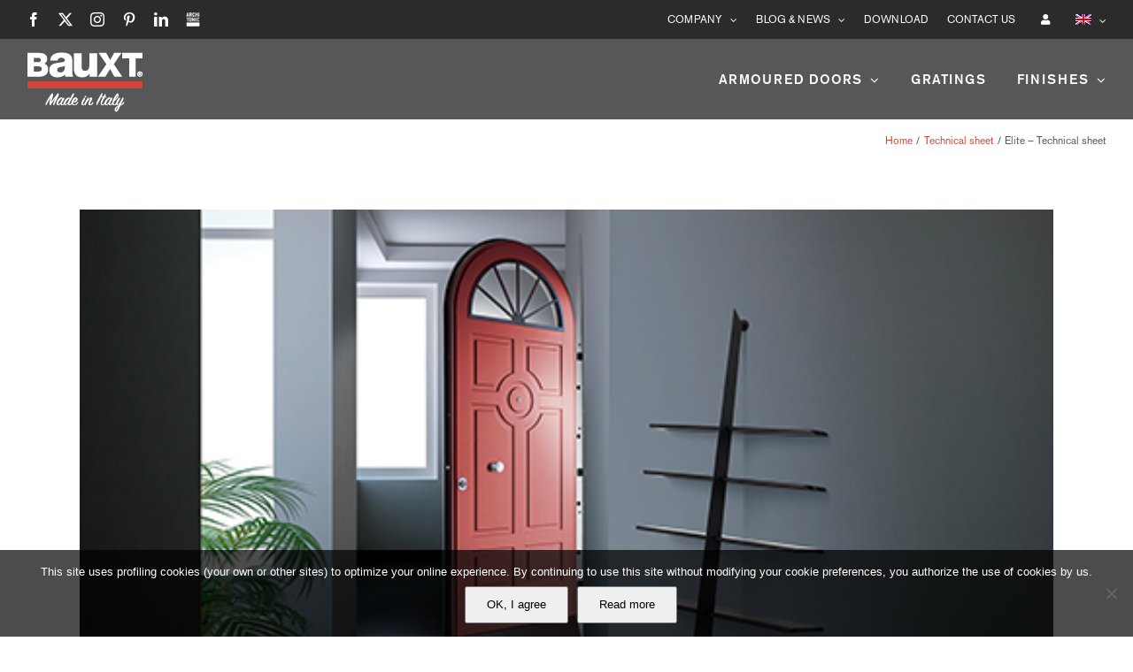

--- FILE ---
content_type: text/html; charset=UTF-8
request_url: https://www.bauxt.com/de/wpdm-package/elite/
body_size: 19493
content:
<!DOCTYPE html>
<html class="avada-html-layout-wide avada-html-header-position-top" lang="de-DE" prefix="og: http://ogp.me/ns# fb: http://ogp.me/ns/fb#">
<head>
<meta http-equiv="X-UA-Compatible" content="IE=edge"/>
<meta http-equiv="Content-Type" content="text/html; charset=utf-8"/>
<meta name="viewport" content="width=device-width, initial-scale=1"/>
<meta name='robots' content='index, follow, max-image-preview:large, max-snippet:-1, max-video-preview:-1'/>
<link rel="alternate" hreflang="it-it" href="https://www.bauxt.com/wpdm-package/elite/"/>
<link rel="alternate" hreflang="en-us" href="https://www.bauxt.com/en/wpdm-package/elite/"/>
<link rel="alternate" hreflang="de-de" href="https://www.bauxt.com/de/wpdm-package/elite/"/>
<link rel="alternate" hreflang="fr-fr" href="https://www.bauxt.com/fr/wpdm-package/elite/"/>
<link rel="alternate" hreflang="es-es" href="https://www.bauxt.com/es/wpdm-package/elite-hoja-tecnica/"/>
<link rel="alternate" hreflang="ru-ru" href="https://www.bauxt.com/ru/wpdm-package/elite/"/>
<link rel="alternate" hreflang="zh-cn" href="https://www.bauxt.com/zh-hans/wpdm-package/elite-technical-sheet/"/>
<link rel="alternate" hreflang="x-default" href="https://www.bauxt.com/wpdm-package/elite/"/>
<title>Elite - Technisches Arbeitsblatt - Bauxt - Porte blindate Made in Italy</title>
<link rel="canonical" href="https://www.bauxt.com/de/wpdm-package/elite/"/>
<meta property="og:locale" content="de_DE"/>
<meta property="og:type" content="article"/>
<meta property="og:title" content="Elite - Technisches Arbeitsblatt - Bauxt - Porte blindate Made in Italy"/>
<meta property="og:url" content="https://www.bauxt.com/de/wpdm-package/elite/"/>
<meta property="og:site_name" content="Bauxt - Porte blindate Made in Italy"/>
<meta property="article:publisher" content="https://www.facebook.com/Bauxt.design/"/>
<meta property="article:modified_time" content="2017-10-10T13:38:30+00:00"/>
<meta property="og:image" content="https://www.bauxt.com/wp-content/uploads/2017/08/preview-elite-ok.jpg"/>
<meta property="og:image:width" content="500"/>
<meta property="og:image:height" content="250"/>
<meta property="og:image:type" content="image/jpeg"/>
<meta name="twitter:card" content="summary_large_image"/>
<meta name="twitter:site" content="@Bauxt_design"/>
<script type="application/ld+json" class="yoast-schema-graph">{"@context":"https://schema.org","@graph":[{"@type":"WebPage","@id":"https://www.bauxt.com/de/wpdm-package/elite/","url":"https://www.bauxt.com/de/wpdm-package/elite/","name":"Elite - Technisches Arbeitsblatt - Bauxt - Porte blindate Made in Italy","isPartOf":{"@id":"https://www.bauxt.com/#website"},"primaryImageOfPage":{"@id":"https://www.bauxt.com/de/wpdm-package/elite/#primaryimage"},"image":{"@id":"https://www.bauxt.com/de/wpdm-package/elite/#primaryimage"},"thumbnailUrl":"https://www.bauxt.com/wp-content/uploads/2017/08/preview-elite-ok.jpg","datePublished":"2017-08-31T17:00:03+00:00","dateModified":"2017-10-10T13:38:30+00:00","breadcrumb":{"@id":"https://www.bauxt.com/de/wpdm-package/elite/#breadcrumb"},"inLanguage":"de","potentialAction":[{"@type":"ReadAction","target":["https://www.bauxt.com/de/wpdm-package/elite/"]}]},{"@type":"ImageObject","inLanguage":"de","@id":"https://www.bauxt.com/de/wpdm-package/elite/#primaryimage","url":"https://www.bauxt.com/wp-content/uploads/2017/08/preview-elite-ok.jpg","contentUrl":"https://www.bauxt.com/wp-content/uploads/2017/08/preview-elite-ok.jpg","width":500,"height":250},{"@type":"BreadcrumbList","@id":"https://www.bauxt.com/de/wpdm-package/elite/#breadcrumb","itemListElement":[{"@type":"ListItem","position":1,"name":"Home","item":"https://www.bauxt.com/de/"},{"@type":"ListItem","position":2,"name":"Elite &#8211; Technisches Arbeitsblatt"}]},{"@type":"WebSite","@id":"https://www.bauxt.com/#website","url":"https://www.bauxt.com/","name":"Bauxt - Porte blindate Made in Italy","description":"Bauxt tiene al sicuro ogni casa e chi la abita","publisher":{"@id":"https://www.bauxt.com/#organization"},"potentialAction":[{"@type":"SearchAction","target":{"@type":"EntryPoint","urlTemplate":"https://www.bauxt.com/?s={search_term_string}"},"query-input":{"@type":"PropertyValueSpecification","valueRequired":true,"valueName":"search_term_string"}}],"inLanguage":"de"},{"@type":"Organization","@id":"https://www.bauxt.com/#organization","name":"Bauxt Spa","url":"https://www.bauxt.com/","logo":{"@type":"ImageObject","inLanguage":"de","@id":"https://www.bauxt.com/#/schema/logo/image/","url":"https://www.bauxt.com/wp-content/uploads/2017/06/bauxt-logo-retina.png","contentUrl":"https://www.bauxt.com/wp-content/uploads/2017/06/bauxt-logo-retina.png","width":288,"height":92,"caption":"Bauxt Spa"},"image":{"@id":"https://www.bauxt.com/#/schema/logo/image/"},"sameAs":["https://www.facebook.com/Bauxt.design/","https://x.com/Bauxt_design","https://www.instagram.com/bauxt_design/","https://www.linkedin.com/company-beta/17979933/","https://it.pinterest.com/bauxt_design/","https://www.youtube.com/channel/UCra8Ed-tqriJSnYFsmULimQ"]}]}</script>
<link rel='dns-prefetch' href='//use.fontawesome.com'/>
<link rel="alternate" type="application/rss+xml" title="Bauxt - Porte blindate Made in Italy &raquo; Feed" href="https://www.bauxt.com/de/feed/"/>
<link rel="alternate" type="application/rss+xml" title="Bauxt - Porte blindate Made in Italy &raquo; Kommentar-Feed" href="https://www.bauxt.com/de/comments/feed/"/>
<link rel="icon" href="https://www.bauxt.com/wp-content/uploads/2017/06/favicon.ico" type="image/x-icon"/>
<link rel="apple-touch-icon" sizes="180x180" href="https://www.bauxt.com/wp-content/uploads/2017/06/apple-icon-114x114.png" type="image/png">
<link rel="icon" sizes="192x192" href="https://www.bauxt.com/wp-content/uploads/2017/06/apple-icon-57x57.png" type="image/png">
<meta name="msapplication-TileImage" content="https://www.bauxt.com/wp-content/uploads/2017/06/android-icon-72x72.png" type="image/png">
<link rel="alternate" title="oEmbed (JSON)" type="application/json+oembed" href="https://www.bauxt.com/de/wp-json/oembed/1.0/embed?url=https%3A%2F%2Fwww.bauxt.com%2Fde%2Fwpdm-package%2Felite%2F"/>
<link rel="alternate" title="oEmbed (XML)" type="text/xml+oembed" href="https://www.bauxt.com/de/wp-json/oembed/1.0/embed?url=https%3A%2F%2Fwww.bauxt.com%2Fde%2Fwpdm-package%2Felite%2F&#038;format=xml"/>
<meta property="og:locale" content="de_DE"/>
<meta property="og:type" content="article"/>
<meta property="og:site_name" content="Bauxt - Porte blindate Made in Italy"/>
<meta property="og:title" content="Elite - Technisches Arbeitsblatt - Bauxt - Porte blindate Made in Italy"/>
<meta property="og:url" content="https://www.bauxt.com/de/wpdm-package/elite/"/>
<meta property="article:modified_time" content="2017-10-10T13:38:30+01:00"/>
<meta property="og:image" content="https://www.bauxt.com/wp-content/uploads/2017/08/preview-elite-ok.jpg"/>
<meta property="og:image:width" content="500"/>
<meta property="og:image:height" content="250"/>
<meta property="og:image:type" content="image/jpeg"/>
<style id='wp-img-auto-sizes-contain-inline-css'>img:is([sizes=auto i],[sizes^="auto," i]){contain-intrinsic-size:3000px 1500px}</style>
<link rel='stylesheet' id='cookie-notice-front-css' href='//www.bauxt.com/wp-content/cache/wpfc-minified/jpxlyg9b/6he6w.css' type='text/css' media='all'/>
<link rel='stylesheet' id='wpdm-font-awesome-css' href='https://use.fontawesome.com/releases/v6.7.2/css/all.css?ver=6.9' type='text/css' media='all'/>
<link rel='stylesheet' id='wpdm-front-css' href='//www.bauxt.com/wp-content/cache/wpfc-minified/eiuaj2uh/6he6w.css' type='text/css' media='all'/>
<link rel='stylesheet' id='wow-modal-windows-pro-css' href='//www.bauxt.com/wp-content/cache/wpfc-minified/1tu2fpy/6he6w.css' type='text/css' media='all'/>
<link rel='stylesheet' id='wpml-legacy-dropdown-0-css' href='//www.bauxt.com/wp-content/cache/wpfc-minified/8u8vf6r6/6he6w.css' type='text/css' media='all'/>
<style id='wpml-legacy-dropdown-0-inline-css'>.wpml-ls-sidebars-avada-footer-widget-2 a, .wpml-ls-sidebars-avada-footer-widget-2 .wpml-ls-sub-menu a, .wpml-ls-sidebars-avada-footer-widget-2 .wpml-ls-sub-menu a:link, .wpml-ls-sidebars-avada-footer-widget-2 li:not(.wpml-ls-current-language) .wpml-ls-link, .wpml-ls-sidebars-avada-footer-widget-2 li:not(.wpml-ls-current-language) .wpml-ls-link:link{color:#666666;background-color:#ffffff;}.wpml-ls-sidebars-avada-footer-widget-2 .wpml-ls-sub-menu a:hover,.wpml-ls-sidebars-avada-footer-widget-2 .wpml-ls-sub-menu a:focus, .wpml-ls-sidebars-avada-footer-widget-2 .wpml-ls-sub-menu a:link:hover, .wpml-ls-sidebars-avada-footer-widget-2 .wpml-ls-sub-menu a:link:focus{color:#000000;background-color:#ffffff;}.wpml-ls-sidebars-avada-footer-widget-2 .wpml-ls-current-language > a{color:#000000;background-color:#ffffff;}.wpml-ls-sidebars-avada-footer-widget-2 .wpml-ls-current-language:hover>a, .wpml-ls-sidebars-avada-footer-widget-2 .wpml-ls-current-language>a:focus{color:#000000;background-color:#ffffff;}</style>
<link rel='stylesheet' id='wpml-menu-item-0-css' href='//www.bauxt.com/wp-content/cache/wpfc-minified/dqsr2oxg/6he6w.css' type='text/css' media='all'/>
<link rel='stylesheet' id='hide-admin-bar-based-on-user-roles-css' href='//www.bauxt.com/wp-content/plugins/hide-admin-bar-based-on-user-roles/public/css/hide-admin-bar-based-on-user-roles-public.css?ver=7.0.2' type='text/css' media='all'/>
<link rel='stylesheet' id='cms-navigation-style-base-css' href='//www.bauxt.com/wp-content/cache/wpfc-minified/lwnofgbg/6he6l.css' type='text/css' media='screen'/>
<link rel='stylesheet' id='cms-navigation-style-css' href='//www.bauxt.com/wp-content/cache/wpfc-minified/d75u4mav/6he6l.css' type='text/css' media='screen'/>
<link rel='stylesheet' id='fusion-dynamic-css-css' href='//www.bauxt.com/wp-content/cache/wpfc-minified/lzp6gzxq/6hy80.css' type='text/css' media='all'/>
<script src='//www.bauxt.com/wp-content/cache/wpfc-minified/lc2vqy46/6he6w.js'></script>
<script id="wpdm-frontjs-js-extra">var wpdm_url={"home":"https://www.bauxt.com/de/","site":"https://www.bauxt.com/","ajax":"https://www.bauxt.com/wp-admin/admin-ajax.php","page_code":"88f856057e432d9803f366def4687ca4"};
var wpdm_js={"spinner":"\u003Ci class=\"fas fa-sun fa-spin\"\u003E\u003C/i\u003E","client_id":"0d5f3f66e6a450589959525a8d54407f"};
var wpdm_strings={"pass_var":"Password Verified!","pass_var_q":"Bitte klicke auf den folgenden Button, um den Download zu starten.","start_dl":"Download starten"};
//# sourceURL=wpdm-frontjs-js-extra</script>
<script src='//www.bauxt.com/wp-content/cache/wpfc-minified/8mq4it9c/6he6w.js'></script>
<script id="wpml-browser-redirect-js-extra">var wpml_browser_redirect_params={"pageLanguage":"de","languageUrls":{"it_it":"https://www.bauxt.com/wpdm-package/elite/","it":"https://www.bauxt.com/wpdm-package/elite/","en_us":"https://www.bauxt.com/en/wpdm-package/elite/","en":"https://www.bauxt.com/en/wpdm-package/elite/","us":"https://www.bauxt.com/en/wpdm-package/elite/","de_de":"https://www.bauxt.com/de/wpdm-package/elite/","de":"https://www.bauxt.com/de/wpdm-package/elite/","fr_fr":"https://www.bauxt.com/fr/wpdm-package/elite/","fr":"https://www.bauxt.com/fr/wpdm-package/elite/","es_es":"https://www.bauxt.com/es/wpdm-package/elite-hoja-tecnica/","es":"https://www.bauxt.com/es/wpdm-package/elite-hoja-tecnica/","ru_ru":"https://www.bauxt.com/ru/wpdm-package/elite/","ru":"https://www.bauxt.com/ru/wpdm-package/elite/","zh_cn":"https://www.bauxt.com/zh-hans/wpdm-package/elite-technical-sheet/","zh":"https://www.bauxt.com/zh-hans/wpdm-package/elite-technical-sheet/","cn":"https://www.bauxt.com/zh-hans/wpdm-package/elite-technical-sheet/","zh-hans":"https://www.bauxt.com/zh-hans/wpdm-package/elite-technical-sheet/"},"cookie":{"name":"_icl_visitor_lang_js","domain":"www.bauxt.com","path":"/","expiration":24}};
//# sourceURL=wpml-browser-redirect-js-extra</script>
<script src='//www.bauxt.com/wp-content/cache/wpfc-minified/11wr8h9q/6he6w.js'></script>
<link rel="https://api.w.org/" href="https://www.bauxt.com/de/wp-json/"/><link rel="EditURI" type="application/rsd+xml" title="RSD" href="https://www.bauxt.com/xmlrpc.php?rsd"/>
<meta name="generator" content="WordPress 6.9"/>
<link rel='shortlink' href='https://www.bauxt.com/de/?p=8569'/>
<meta name="generator" content="WPML ver:4.8.6 stt:60,1,4,3,27,46,2;"/>
<style id="css-fb-visibility">@media screen and (max-width:640px){.fusion-no-small-visibility{display:none !important;}body .sm-text-align-center{text-align:center !important;}body .sm-text-align-left{text-align:left !important;}body .sm-text-align-right{text-align:right !important;}body .sm-text-align-justify{text-align:justify !important;}body .sm-flex-align-center{justify-content:center !important;}body .sm-flex-align-flex-start{justify-content:flex-start !important;}body .sm-flex-align-flex-end{justify-content:flex-end !important;}body .sm-mx-auto{margin-left:auto !important;margin-right:auto !important;}body .sm-ml-auto{margin-left:auto !important;}body .sm-mr-auto{margin-right:auto !important;}body .fusion-absolute-position-small{position:absolute;width:100%;}.awb-sticky.awb-sticky-small{ position: sticky; top: var(--awb-sticky-offset,0); }}@media screen and (min-width: 641px) and (max-width: 1024px){.fusion-no-medium-visibility{display:none !important;}body .md-text-align-center{text-align:center !important;}body .md-text-align-left{text-align:left !important;}body .md-text-align-right{text-align:right !important;}body .md-text-align-justify{text-align:justify !important;}body .md-flex-align-center{justify-content:center !important;}body .md-flex-align-flex-start{justify-content:flex-start !important;}body .md-flex-align-flex-end{justify-content:flex-end !important;}body .md-mx-auto{margin-left:auto !important;margin-right:auto !important;}body .md-ml-auto{margin-left:auto !important;}body .md-mr-auto{margin-right:auto !important;}body .fusion-absolute-position-medium{position:absolute;width:100%;}.awb-sticky.awb-sticky-medium{ position: sticky; top: var(--awb-sticky-offset,0); }}@media screen and (min-width:1025px){.fusion-no-large-visibility{display:none !important;}body .lg-text-align-center{text-align:center !important;}body .lg-text-align-left{text-align:left !important;}body .lg-text-align-right{text-align:right !important;}body .lg-text-align-justify{text-align:justify !important;}body .lg-flex-align-center{justify-content:center !important;}body .lg-flex-align-flex-start{justify-content:flex-start !important;}body .lg-flex-align-flex-end{justify-content:flex-end !important;}body .lg-mx-auto{margin-left:auto !important;margin-right:auto !important;}body .lg-ml-auto{margin-left:auto !important;}body .lg-mr-auto{margin-right:auto !important;}body .fusion-absolute-position-large{position:absolute;width:100%;}.awb-sticky.awb-sticky-large{ position: sticky; top: var(--awb-sticky-offset,0); }}</style><style>.recentcomments a{display:inline !important;padding:0 !important;margin:0 !important;}</style><meta name="generator" content="Powered by Slider Revolution 6.7.39 - responsive, Mobile-Friendly Slider Plugin for WordPress with comfortable drag and drop interface."/>
<script>function setREVStartSize(e){
//window.requestAnimationFrame(function(){
window.RSIW=window.RSIW===undefined ? window.innerWidth:window.RSIW;
window.RSIH=window.RSIH===undefined ? window.innerHeight:window.RSIH;
try {
var pw=document.getElementById(e.c).parentNode.offsetWidth,
newh;
pw=pw===0||isNaN(pw)||(e.l=="fullwidth"||e.layout=="fullwidth") ? window.RSIW:pw;
e.tabw=e.tabw===undefined ? 0:parseInt(e.tabw);
e.thumbw=e.thumbw===undefined ? 0:parseInt(e.thumbw);
e.tabh=e.tabh===undefined ? 0:parseInt(e.tabh);
e.thumbh=e.thumbh===undefined ? 0:parseInt(e.thumbh);
e.tabhide=e.tabhide===undefined ? 0:parseInt(e.tabhide);
e.thumbhide=e.thumbhide===undefined ? 0:parseInt(e.thumbhide);
e.mh=e.mh===undefined||e.mh==""||e.mh==="auto" ? 0:parseInt(e.mh,0);
if(e.layout==="fullscreen"||e.l==="fullscreen")
newh=Math.max(e.mh,window.RSIH);
else{
e.gw=Array.isArray(e.gw) ? e.gw:[e.gw];
for (var i in e.rl) if(e.gw[i]===undefined||e.gw[i]===0) e.gw[i]=e.gw[i-1];
e.gh=e.el===undefined||e.el===""||(Array.isArray(e.el)&&e.el.length==0)? e.gh:e.el;
e.gh=Array.isArray(e.gh) ? e.gh:[e.gh];
for (var i in e.rl) if(e.gh[i]===undefined||e.gh[i]===0) e.gh[i]=e.gh[i-1];
var nl=new Array(e.rl.length),
ix=0,
sl;
e.tabw=e.tabhide>=pw ? 0:e.tabw;
e.thumbw=e.thumbhide>=pw ? 0:e.thumbw;
e.tabh=e.tabhide>=pw ? 0:e.tabh;
e.thumbh=e.thumbhide>=pw ? 0:e.thumbh;
for (var i in e.rl) nl[i]=e.rl[i]<window.RSIW ? 0:e.rl[i];
sl=nl[0];
for (var i in nl) if(sl>nl[i]&&nl[i]>0){ sl=nl[i]; ix=i;}
var m=pw>(e.gw[ix]+e.tabw+e.thumbw) ? 1:(pw-(e.tabw+e.thumbw)) / (e.gw[ix]);
newh=(e.gh[ix] * m) + (e.tabh + e.thumbh);
}
var el=document.getElementById(e.c);
if(el!==null&&el) el.style.height=newh+"px";
el=document.getElementById(e.c+"_wrapper");
if(el!==null&&el){
el.style.height=newh+"px";
el.style.display="block";
}} catch(e){
console.log("Failure at Presize of Slider:" + e)
}};</script>
<script>var doc=document.documentElement;
doc.setAttribute('data-useragent', navigator.userAgent);</script>
<meta name="generator" content="WordPress Download Manager 7.0.4"/>
<script async src="https://www.googletagmanager.com/gtag/js?id=UA-39248756-11"></script>
<script>window.dataLayer=window.dataLayer||[];
function gtag(){dataLayer.push(arguments);}
gtag('js', new Date());
gtag('config', 'GA_TRACKING_ID', { 'anonymize_ip': true });
gtag('config', 'UA-39248756-11');</script>		        <style></style>
<style>:root{--color-primary:#4a8eff;--color-primary-rgb:74, 142, 255;--color-primary-hover:#4a8eff;--color-primary-active:#4a8eff;--clr-sec:#6c757d;--clr-sec-rgb:108, 117, 125;--clr-sec-hover:#6c757d;--clr-sec-active:#6c757d;--color-success:#18ce0f;--color-success-rgb:24, 206, 15;--color-success-hover:#18ce0f;--color-success-active:#18ce0f;--color-info:#2CA8FF;--color-info-rgb:44, 168, 255;--color-info-hover:#2CA8FF;--color-info-active:#2CA8FF;--color-warning:#FFB236;--color-warning-rgb:255, 178, 54;--color-warning-hover:#FFB236;--color-warning-active:#FFB236;--color-danger:#ff5062;--color-danger-rgb:255, 80, 98;--color-danger-hover:#ff5062;--color-danger-active:#ff5062;--color-green:#30b570;--color-blue:#0073ff;--color-purple:#8557D3;--color-red:#ff5062;--color-muted:rgba(69, 89, 122, 0.6);--wpdm-font:"Rubik", -apple-system, BlinkMacSystemFont, "Segoe UI", Roboto, Helvetica, Arial, sans-serif, "Apple Color Emoji", "Segoe UI Emoji", "Segoe UI Symbol";}
.wpdm-download-link.btn.btn-primary{border-radius:4px;}</style>
<script>function wpdm_rest_url(request){
return "https://www.bauxt.com/de/wp-json/wpdm/" + request;
}</script>
<style id='global-styles-inline-css'>:root{--wp--preset--aspect-ratio--square:1;--wp--preset--aspect-ratio--4-3:4/3;--wp--preset--aspect-ratio--3-4:3/4;--wp--preset--aspect-ratio--3-2:3/2;--wp--preset--aspect-ratio--2-3:2/3;--wp--preset--aspect-ratio--16-9:16/9;--wp--preset--aspect-ratio--9-16:9/16;--wp--preset--color--black:#000000;--wp--preset--color--cyan-bluish-gray:#abb8c3;--wp--preset--color--white:#ffffff;--wp--preset--color--pale-pink:#f78da7;--wp--preset--color--vivid-red:#cf2e2e;--wp--preset--color--luminous-vivid-orange:#ff6900;--wp--preset--color--luminous-vivid-amber:#fcb900;--wp--preset--color--light-green-cyan:#7bdcb5;--wp--preset--color--vivid-green-cyan:#00d084;--wp--preset--color--pale-cyan-blue:#8ed1fc;--wp--preset--color--vivid-cyan-blue:#0693e3;--wp--preset--color--vivid-purple:#9b51e0;--wp--preset--color--awb-color-1:rgba(255,255,255,1);--wp--preset--color--awb-color-2:rgba(246,246,246,1);--wp--preset--color--awb-color-3:rgba(160,206,78,1);--wp--preset--color--awb-color-4:rgba(211,69,54,1);--wp--preset--color--awb-color-5:rgba(86,87,89,1);--wp--preset--color--awb-color-6:rgba(51,51,51,1);--wp--preset--color--awb-color-7:rgba(43,43,43,1);--wp--preset--color--awb-color-8:rgba(0,0,0,1);--wp--preset--color--awb-color-custom-10:rgba(224,222,222,1);--wp--preset--color--awb-color-custom-11:rgba(235,234,234,1);--wp--preset--color--awb-color-custom-12:rgba(85,87,89,1);--wp--preset--color--awb-color-custom-13:rgba(116,116,116,1);--wp--preset--color--awb-color-custom-14:rgba(204,204,204,1);--wp--preset--color--awb-color-custom-15:rgba(243,124,123,1);--wp--preset--color--awb-color-custom-16:rgba(245,245,245,1);--wp--preset--color--awb-color-custom-17:rgba(238,238,238,1);--wp--preset--color--awb-color-custom-18:rgba(235,234,234,0.8);--wp--preset--color--awb-color-custom-19:rgba(242,242,242,1);--wp--preset--gradient--vivid-cyan-blue-to-vivid-purple:linear-gradient(135deg,rgb(6,147,227) 0%,rgb(155,81,224) 100%);--wp--preset--gradient--light-green-cyan-to-vivid-green-cyan:linear-gradient(135deg,rgb(122,220,180) 0%,rgb(0,208,130) 100%);--wp--preset--gradient--luminous-vivid-amber-to-luminous-vivid-orange:linear-gradient(135deg,rgb(252,185,0) 0%,rgb(255,105,0) 100%);--wp--preset--gradient--luminous-vivid-orange-to-vivid-red:linear-gradient(135deg,rgb(255,105,0) 0%,rgb(207,46,46) 100%);--wp--preset--gradient--very-light-gray-to-cyan-bluish-gray:linear-gradient(135deg,rgb(238,238,238) 0%,rgb(169,184,195) 100%);--wp--preset--gradient--cool-to-warm-spectrum:linear-gradient(135deg,rgb(74,234,220) 0%,rgb(151,120,209) 20%,rgb(207,42,186) 40%,rgb(238,44,130) 60%,rgb(251,105,98) 80%,rgb(254,248,76) 100%);--wp--preset--gradient--blush-light-purple:linear-gradient(135deg,rgb(255,206,236) 0%,rgb(152,150,240) 100%);--wp--preset--gradient--blush-bordeaux:linear-gradient(135deg,rgb(254,205,165) 0%,rgb(254,45,45) 50%,rgb(107,0,62) 100%);--wp--preset--gradient--luminous-dusk:linear-gradient(135deg,rgb(255,203,112) 0%,rgb(199,81,192) 50%,rgb(65,88,208) 100%);--wp--preset--gradient--pale-ocean:linear-gradient(135deg,rgb(255,245,203) 0%,rgb(182,227,212) 50%,rgb(51,167,181) 100%);--wp--preset--gradient--electric-grass:linear-gradient(135deg,rgb(202,248,128) 0%,rgb(113,206,126) 100%);--wp--preset--gradient--midnight:linear-gradient(135deg,rgb(2,3,129) 0%,rgb(40,116,252) 100%);--wp--preset--font-size--small:11.25px;--wp--preset--font-size--medium:20px;--wp--preset--font-size--large:22.5px;--wp--preset--font-size--x-large:42px;--wp--preset--font-size--normal:15px;--wp--preset--font-size--xlarge:30px;--wp--preset--font-size--huge:45px;--wp--preset--spacing--20:0.44rem;--wp--preset--spacing--30:0.67rem;--wp--preset--spacing--40:1rem;--wp--preset--spacing--50:1.5rem;--wp--preset--spacing--60:2.25rem;--wp--preset--spacing--70:3.38rem;--wp--preset--spacing--80:5.06rem;--wp--preset--shadow--natural:6px 6px 9px rgba(0, 0, 0, 0.2);--wp--preset--shadow--deep:12px 12px 50px rgba(0, 0, 0, 0.4);--wp--preset--shadow--sharp:6px 6px 0px rgba(0, 0, 0, 0.2);--wp--preset--shadow--outlined:6px 6px 0px -3px rgb(255, 255, 255), 6px 6px rgb(0, 0, 0);--wp--preset--shadow--crisp:6px 6px 0px rgb(0, 0, 0);}:where(.is-layout-flex){gap:0.5em;}:where(.is-layout-grid){gap:0.5em;}body .is-layout-flex{display:flex;}.is-layout-flex{flex-wrap:wrap;align-items:center;}.is-layout-flex > :is(*, div){margin:0;}body .is-layout-grid{display:grid;}.is-layout-grid > :is(*, div){margin:0;}:where(.wp-block-columns.is-layout-flex){gap:2em;}:where(.wp-block-columns.is-layout-grid){gap:2em;}:where(.wp-block-post-template.is-layout-flex){gap:1.25em;}:where(.wp-block-post-template.is-layout-grid){gap:1.25em;}.has-black-color{color:var(--wp--preset--color--black) !important;}.has-cyan-bluish-gray-color{color:var(--wp--preset--color--cyan-bluish-gray) !important;}.has-white-color{color:var(--wp--preset--color--white) !important;}.has-pale-pink-color{color:var(--wp--preset--color--pale-pink) !important;}.has-vivid-red-color{color:var(--wp--preset--color--vivid-red) !important;}.has-luminous-vivid-orange-color{color:var(--wp--preset--color--luminous-vivid-orange) !important;}.has-luminous-vivid-amber-color{color:var(--wp--preset--color--luminous-vivid-amber) !important;}.has-light-green-cyan-color{color:var(--wp--preset--color--light-green-cyan) !important;}.has-vivid-green-cyan-color{color:var(--wp--preset--color--vivid-green-cyan) !important;}.has-pale-cyan-blue-color{color:var(--wp--preset--color--pale-cyan-blue) !important;}.has-vivid-cyan-blue-color{color:var(--wp--preset--color--vivid-cyan-blue) !important;}.has-vivid-purple-color{color:var(--wp--preset--color--vivid-purple) !important;}.has-black-background-color{background-color:var(--wp--preset--color--black) !important;}.has-cyan-bluish-gray-background-color{background-color:var(--wp--preset--color--cyan-bluish-gray) !important;}.has-white-background-color{background-color:var(--wp--preset--color--white) !important;}.has-pale-pink-background-color{background-color:var(--wp--preset--color--pale-pink) !important;}.has-vivid-red-background-color{background-color:var(--wp--preset--color--vivid-red) !important;}.has-luminous-vivid-orange-background-color{background-color:var(--wp--preset--color--luminous-vivid-orange) !important;}.has-luminous-vivid-amber-background-color{background-color:var(--wp--preset--color--luminous-vivid-amber) !important;}.has-light-green-cyan-background-color{background-color:var(--wp--preset--color--light-green-cyan) !important;}.has-vivid-green-cyan-background-color{background-color:var(--wp--preset--color--vivid-green-cyan) !important;}.has-pale-cyan-blue-background-color{background-color:var(--wp--preset--color--pale-cyan-blue) !important;}.has-vivid-cyan-blue-background-color{background-color:var(--wp--preset--color--vivid-cyan-blue) !important;}.has-vivid-purple-background-color{background-color:var(--wp--preset--color--vivid-purple) !important;}.has-black-border-color{border-color:var(--wp--preset--color--black) !important;}.has-cyan-bluish-gray-border-color{border-color:var(--wp--preset--color--cyan-bluish-gray) !important;}.has-white-border-color{border-color:var(--wp--preset--color--white) !important;}.has-pale-pink-border-color{border-color:var(--wp--preset--color--pale-pink) !important;}.has-vivid-red-border-color{border-color:var(--wp--preset--color--vivid-red) !important;}.has-luminous-vivid-orange-border-color{border-color:var(--wp--preset--color--luminous-vivid-orange) !important;}.has-luminous-vivid-amber-border-color{border-color:var(--wp--preset--color--luminous-vivid-amber) !important;}.has-light-green-cyan-border-color{border-color:var(--wp--preset--color--light-green-cyan) !important;}.has-vivid-green-cyan-border-color{border-color:var(--wp--preset--color--vivid-green-cyan) !important;}.has-pale-cyan-blue-border-color{border-color:var(--wp--preset--color--pale-cyan-blue) !important;}.has-vivid-cyan-blue-border-color{border-color:var(--wp--preset--color--vivid-cyan-blue) !important;}.has-vivid-purple-border-color{border-color:var(--wp--preset--color--vivid-purple) !important;}.has-vivid-cyan-blue-to-vivid-purple-gradient-background{background:var(--wp--preset--gradient--vivid-cyan-blue-to-vivid-purple) !important;}.has-light-green-cyan-to-vivid-green-cyan-gradient-background{background:var(--wp--preset--gradient--light-green-cyan-to-vivid-green-cyan) !important;}.has-luminous-vivid-amber-to-luminous-vivid-orange-gradient-background{background:var(--wp--preset--gradient--luminous-vivid-amber-to-luminous-vivid-orange) !important;}.has-luminous-vivid-orange-to-vivid-red-gradient-background{background:var(--wp--preset--gradient--luminous-vivid-orange-to-vivid-red) !important;}.has-very-light-gray-to-cyan-bluish-gray-gradient-background{background:var(--wp--preset--gradient--very-light-gray-to-cyan-bluish-gray) !important;}.has-cool-to-warm-spectrum-gradient-background{background:var(--wp--preset--gradient--cool-to-warm-spectrum) !important;}.has-blush-light-purple-gradient-background{background:var(--wp--preset--gradient--blush-light-purple) !important;}.has-blush-bordeaux-gradient-background{background:var(--wp--preset--gradient--blush-bordeaux) !important;}.has-luminous-dusk-gradient-background{background:var(--wp--preset--gradient--luminous-dusk) !important;}.has-pale-ocean-gradient-background{background:var(--wp--preset--gradient--pale-ocean) !important;}.has-electric-grass-gradient-background{background:var(--wp--preset--gradient--electric-grass) !important;}.has-midnight-gradient-background{background:var(--wp--preset--gradient--midnight) !important;}.has-small-font-size{font-size:var(--wp--preset--font-size--small) !important;}.has-medium-font-size{font-size:var(--wp--preset--font-size--medium) !important;}.has-large-font-size{font-size:var(--wp--preset--font-size--large) !important;}.has-x-large-font-size{font-size:var(--wp--preset--font-size--x-large) !important;}</style>
<link rel='stylesheet' id='wpdm-auth-forms-css' href='//www.bauxt.com/wp-content/cache/wpfc-minified/7ii3rcny/6hxyq.css' type='text/css' media='all'/>
<link rel='stylesheet' id='rs-plugin-settings-css' href='//www.bauxt.com/wp-content/cache/wpfc-minified/1z5nny4m/6he6l.css' type='text/css' media='all'/>
<style id='rs-plugin-settings-inline-css'>#rs-demo-id{}</style>
</head>
<body class="wp-singular wpdmpro-template-default single single-wpdmpro postid-8569 wp-theme-Avada cookies-not-set fusion-image-hovers fusion-pagination-sizing fusion-button_type-flat fusion-button_span-no fusion-button_gradient-linear avada-image-rollover-circle-yes avada-image-rollover-no fusion-body ltr fusion-sticky-header no-mobile-slidingbar no-mobile-totop fusion-disable-outline fusion-sub-menu-fade mobile-logo-pos-left layout-wide-mode avada-has-boxed-modal-shadow-none layout-scroll-offset-full avada-has-zero-margin-offset-top fusion-top-header menu-text-align-center mobile-menu-design-modern fusion-show-pagination-text fusion-header-layout-v3 avada-responsive avada-footer-fx-none avada-menu-highlight-style-bar fusion-search-form-classic fusion-main-menu-search-overlay fusion-avatar-square avada-sticky-shrinkage avada-dropdown-styles avada-blog-layout-grid avada-blog-archive-layout-grid avada-header-shadow-no avada-menu-icon-position-left avada-has-mainmenu-dropdown-divider avada-has-header-100-width avada-has-pagetitle-100-width avada-has-100-footer avada-has-titlebar-content_only avada-has-footer-widget-bg-image avada-has-pagination-padding avada-flyout-menu-direction-fade avada-ec-views-v1" data-awb-post-id="8569">
<a class="skip-link screen-reader-text" href="#content">Skip to content</a>
<div id="boxed-wrapper">
<div id="wrapper" class="fusion-wrapper">
<div id="home" style="position:relative;top:-1px;"></div><header class="fusion-header-wrapper">
<div class="fusion-header-v3 fusion-logo-alignment fusion-logo-left fusion-sticky-menu-1 fusion-sticky-logo-1 fusion-mobile-logo- fusion-mobile-menu-design-modern">
<div class="fusion-secondary-header">
<div class="fusion-row">
<div class="fusion-alignleft">
<div class="fusion-social-links-header"><div class="fusion-social-networks"><div class="fusion-social-networks-wrapper"><a class="fusion-social-network-icon fusion-tooltip fusion-facebook awb-icon-facebook" style title="Facebook" href="https://www.facebook.com/Bauxt.design/" target="_blank" rel="noreferrer"><span class="screen-reader-text">Facebook</span></a><a class="fusion-social-network-icon fusion-tooltip fusion-twitter awb-icon-twitter" style title="X" href="https://twitter.com/Bauxt_design" target="_blank" rel="noopener noreferrer"><span class="screen-reader-text">X</span></a><a class="fusion-social-network-icon fusion-tooltip fusion-instagram awb-icon-instagram" style title="Instagram" href="https://www.instagram.com/bauxt_design/" target="_blank" rel="noopener noreferrer"><span class="screen-reader-text">Instagram</span></a><a class="fusion-social-network-icon fusion-tooltip fusion-pinterest awb-icon-pinterest" style title="Pinterest" href="https://it.pinterest.com/bauxt_design/" target="_blank" rel="noopener noreferrer"><span class="screen-reader-text">Pinterest</span></a><a class="fusion-social-network-icon fusion-tooltip fusion-linkedin awb-icon-linkedin" style title="LinkedIn" href="https://www.linkedin.com/company/bauxt-s.p.a./" target="_blank" rel="noopener noreferrer"><span class="screen-reader-text">LinkedIn</span></a><a class="awb-custom-image custom fusion-social-network-icon fusion-tooltip fusion-custom awb-icon-custom" style="position:relative;" title="Architonic" href="https://www.architonic.com/en/microsite/bauxt/3105264" target="_blank" rel="noopener noreferrer"><span class="screen-reader-text">Architonic</span><img src="https://www.bauxt.com/wp-content/uploads/2018/03/architonic-logo-white-01.png" style="width:auto;" alt="Architonic"/></a></div></div></div></div><div class="fusion-alignright"> <nav class="fusion-secondary-menu" role="navigation" aria-label="Secondary Menu"><ul id="menu-topmenu-deu" class="menu"><li id="menu-item-8519" class="menu-item menu-item-type-post_type menu-item-object-page menu-item-has-children menu-item-8519 fusion-dropdown-menu" data-item-id="8519"><a href="https://www.bauxt.com/de/unternehmen/" class="fusion-bar-highlight"><span class="menu-text">Unternehmen</span> <span class="fusion-caret"><i class="fusion-dropdown-indicator" aria-hidden="true"></i></span></a><ul class="sub-menu"><li id="menu-item-8522" class="menu-item menu-item-type-post_type menu-item-object-page menu-item-8522 fusion-dropdown-submenu"><a href="https://www.bauxt.com/de/unternehmen/geschichte-und-profil/" class="fusion-bar-highlight"><span>Geschichte und Profil</span></a></li><li id="menu-item-8520" class="menu-item menu-item-type-post_type menu-item-object-page menu-item-8520 fusion-dropdown-submenu"><a href="https://www.bauxt.com/de/unternehmen/qualitaet-und-zertifizierungen/" class="fusion-bar-highlight"><span>Qualität und Zertifizierungen</span></a></li><li id="menu-item-8521" class="menu-item menu-item-type-post_type menu-item-object-page menu-item-8521 fusion-dropdown-submenu"><a href="https://www.bauxt.com/de/unternehmen/die-werte/" class="fusion-bar-highlight"><span>Die Werte</span></a></li><li id="menu-item-8524" class="menu-item menu-item-type-post_type menu-item-object-page menu-item-8524 fusion-dropdown-submenu"><a href="https://www.bauxt.com/de/unternehmen/individuelle-loesungen/" class="fusion-bar-highlight"><span>Individuelle Lösungen</span></a></li><li id="menu-item-8523" class="menu-item menu-item-type-post_type menu-item-object-page menu-item-8523 fusion-dropdown-submenu"><a href="https://www.bauxt.com/de/unternehmen/sicherheitsklassen/" class="fusion-bar-highlight"><span>Sicherheitsklassen</span></a></li></ul></li><li id="menu-item-9356" class="menu-item menu-item-type-post_type menu-item-object-page current_page_parent menu-item-has-children menu-item-9356 fusion-dropdown-menu" data-item-id="9356"><a href="https://www.bauxt.com/de/news-and-press/" class="fusion-bar-highlight"><span class="menu-text">Blog &#038; News</span> <span class="fusion-caret"><i class="fusion-dropdown-indicator" aria-hidden="true"></i></span></a><ul class="sub-menu"><li id="menu-item-12359" class="menu-item menu-item-type-post_type menu-item-object-page menu-item-12359 fusion-dropdown-submenu"><a href="https://www.bauxt.com/de/news-and-press/blog/" class="fusion-bar-highlight"><span>Blog</span></a></li><li id="menu-item-12371" class="menu-item menu-item-type-post_type menu-item-object-page menu-item-12371 fusion-dropdown-submenu"><a href="https://www.bauxt.com/de/news-and-press/news/" class="fusion-bar-highlight"><span>News</span></a></li></ul></li><li id="menu-item-8604" class="menu-item menu-item-type-post_type menu-item-object-page menu-item-8604" data-item-id="8604"><a href="https://www.bauxt.com/de/download/" class="fusion-bar-highlight"><span class="menu-text">Download</span></a></li><li id="menu-item-8605" class="menu-item menu-item-type-post_type menu-item-object-page menu-item-8605" data-item-id="8605"><a href="https://www.bauxt.com/de/kontakt/" class="fusion-bar-highlight"><span class="menu-text">Kontakt</span></a></li><li id="menu-item-9373" class="menu-item menu-item-type-post_type menu-item-object-page menu-item-9373" data-item-id="9373"><a href="https://www.bauxt.com/de/login/" class="fusion-icon-only-link fusion-flex-link fusion-bar-highlight"><span class="fusion-megamenu-icon"><i class="glyphicon fa fa-user" aria-hidden="true"></i></span><span class="menu-text"><span class="menu-title">Login</span></span></a></li><li id="menu-item-wpml-ls-3-de" class="menu-item wpml-ls-slot-3 wpml-ls-item wpml-ls-item-de wpml-ls-current-language wpml-ls-menu-item menu-item-type-wpml_ls_menu_item menu-item-object-wpml_ls_menu_item menu-item-has-children menu-item-wpml-ls-3-de fusion-dropdown-menu" data-classes="menu-item" data-item-id="wpml-ls-3-de"><a href="https://www.bauxt.com/de/wpdm-package/elite/" class="fusion-bar-highlight wpml-ls-link" role="menuitem"><span class="menu-text"><img class="wpml-ls-flag" src="https://www.bauxt.com/wp-content/plugins/sitepress-multilingual-cms/res/flags/de.png" alt="Deutsch" width=18 height=12 /></span> <span class="fusion-caret"><i class="fusion-dropdown-indicator" aria-hidden="true"></i></span></a><ul class="sub-menu"><li id="menu-item-wpml-ls-3-it" class="menu-item wpml-ls-slot-3 wpml-ls-item wpml-ls-item-it wpml-ls-menu-item wpml-ls-first-item menu-item-type-wpml_ls_menu_item menu-item-object-wpml_ls_menu_item menu-item-wpml-ls-3-it fusion-dropdown-submenu" data-classes="menu-item"><a title="Zu Italienisch wechseln" href="https://www.bauxt.com/wpdm-package/elite/" class="fusion-bar-highlight wpml-ls-link" aria-label="Zu Italienisch wechseln" role="menuitem"><span><img class="wpml-ls-flag" src="https://www.bauxt.com/wp-content/plugins/sitepress-multilingual-cms/res/flags/it.png" alt="Italienisch" width=18 height=12 /></span></a></li><li id="menu-item-wpml-ls-3-en" class="menu-item wpml-ls-slot-3 wpml-ls-item wpml-ls-item-en wpml-ls-menu-item menu-item-type-wpml_ls_menu_item menu-item-object-wpml_ls_menu_item menu-item-wpml-ls-3-en fusion-dropdown-submenu" data-classes="menu-item"><a title="Zu Englisch wechseln" href="https://www.bauxt.com/en/wpdm-package/elite/" class="fusion-bar-highlight wpml-ls-link" aria-label="Zu Englisch wechseln" role="menuitem"><span><img class="wpml-ls-flag" src="https://www.bauxt.com/wp-content/plugins/sitepress-multilingual-cms/res/flags/en.png" alt="Englisch" width=18 height=12 /></span></a></li><li id="menu-item-wpml-ls-3-fr" class="menu-item wpml-ls-slot-3 wpml-ls-item wpml-ls-item-fr wpml-ls-menu-item menu-item-type-wpml_ls_menu_item menu-item-object-wpml_ls_menu_item menu-item-wpml-ls-3-fr fusion-dropdown-submenu" data-classes="menu-item"><a title="Zu Französisch wechseln" href="https://www.bauxt.com/fr/wpdm-package/elite/" class="fusion-bar-highlight wpml-ls-link" aria-label="Zu Französisch wechseln" role="menuitem"><span><img class="wpml-ls-flag" src="https://www.bauxt.com/wp-content/plugins/sitepress-multilingual-cms/res/flags/fr.png" alt="Französisch" width=18 height=12 /></span></a></li><li id="menu-item-wpml-ls-3-es" class="menu-item wpml-ls-slot-3 wpml-ls-item wpml-ls-item-es wpml-ls-menu-item menu-item-type-wpml_ls_menu_item menu-item-object-wpml_ls_menu_item menu-item-wpml-ls-3-es fusion-dropdown-submenu" data-classes="menu-item"><a title="Zu Spanisch wechseln" href="https://www.bauxt.com/es/wpdm-package/elite-hoja-tecnica/" class="fusion-bar-highlight wpml-ls-link" aria-label="Zu Spanisch wechseln" role="menuitem"><span><img class="wpml-ls-flag" src="https://www.bauxt.com/wp-content/plugins/sitepress-multilingual-cms/res/flags/es.png" alt="Spanisch" width=18 height=12 /></span></a></li><li id="menu-item-wpml-ls-3-ru" class="menu-item wpml-ls-slot-3 wpml-ls-item wpml-ls-item-ru wpml-ls-menu-item menu-item-type-wpml_ls_menu_item menu-item-object-wpml_ls_menu_item menu-item-wpml-ls-3-ru fusion-dropdown-submenu" data-classes="menu-item"><a title="Zu Russisch wechseln" href="https://www.bauxt.com/ru/wpdm-package/elite/" class="fusion-bar-highlight wpml-ls-link" aria-label="Zu Russisch wechseln" role="menuitem"><span><img class="wpml-ls-flag" src="https://www.bauxt.com/wp-content/plugins/sitepress-multilingual-cms/res/flags/ru.png" alt="Russisch" width=18 height=12 /></span></a></li><li id="menu-item-wpml-ls-3-zh-hans" class="menu-item wpml-ls-slot-3 wpml-ls-item wpml-ls-item-zh-hans wpml-ls-menu-item wpml-ls-last-item menu-item-type-wpml_ls_menu_item menu-item-object-wpml_ls_menu_item menu-item-wpml-ls-3-zh-hans fusion-dropdown-submenu" data-classes="menu-item"><a title="Zu Vereinfachtes Chinesisch wechseln" href="https://www.bauxt.com/zh-hans/wpdm-package/elite-technical-sheet/" class="fusion-bar-highlight wpml-ls-link" aria-label="Zu Vereinfachtes Chinesisch wechseln" role="menuitem"><span><img class="wpml-ls-flag" src="https://www.bauxt.com/wp-content/plugins/sitepress-multilingual-cms/res/flags/zh.png" alt="Vereinfachtes Chinesisch" width=18 height=12 /></span></a></li></ul></li></ul></nav><nav class="fusion-mobile-nav-holder fusion-mobile-menu-text-align-left" aria-label="Secondary Mobile Menu"></nav></div></div></div><div class="fusion-header-sticky-height"></div><div class="fusion-header">
<div class="fusion-row">
<div class="fusion-logo" data-margin-top="31px" data-margin-bottom="31px" data-margin-left="0px" data-margin-right="0px"> <a class="fusion-logo-link" href="https://www.bauxt.com/de/">  <img src="https://www.bauxt.com/wp-content/uploads/2019/02/bauxt-logo-made-in-italy.png" srcset="https://www.bauxt.com/wp-content/uploads/2019/02/bauxt-logo-made-in-italy.png 1x, https://www.bauxt.com/wp-content/uploads/2019/02/bauxt-logo-retina-made-in-italy.png 2x" width="132" height="74" style="max-height:74px;height:auto;" alt="Bauxt &#8211; Porte blindate Made in Italy Logo" data-retina_logo_url="https://www.bauxt.com/wp-content/uploads/2019/02/bauxt-logo-retina-made-in-italy.png" class="fusion-standard-logo"/>  <img src="https://www.bauxt.com/wp-content/uploads/2017/06/bauxt-logo-sticky.png" srcset="https://www.bauxt.com/wp-content/uploads/2017/06/bauxt-logo-sticky.png 1x" width="132" height="47" alt="Bauxt &#8211; Porte blindate Made in Italy Logo" data-retina_logo_url="" class="fusion-sticky-logo"/> </a></div><nav class="fusion-main-menu" aria-label="Main Menu"><div class="fusion-overlay-search">		<form role="search" class="searchform fusion-search-form  fusion-search-form-classic" method="get" action="https://www.bauxt.com/de/">
<div class="fusion-search-form-content">
<div class="fusion-search-field search-field"> <label><span class="screen-reader-text">Search for:</span> <input type="search" value="" name="s" class="s" placeholder="Search..." required aria-required="true" aria-label="Search..."/> </label></div><div class="fusion-search-button search-button"> <input type="submit" class="fusion-search-submit searchsubmit" aria-label="Search" value="&#xf002;" /></div></div></form>
<div class="fusion-search-spacer"></div><a href="#" role="button" aria-label="Close Search" class="fusion-close-search"></a></div><ul id="menu-mainmenu-deu" class="fusion-menu"><li id="menu-item-8633" class="menu-item menu-item-type-post_type menu-item-object-page menu-item-has-children menu-item-8633 fusion-megamenu-menu" data-item-id="8633"><a href="https://www.bauxt.com/de/sicherheitstu%cc%88ren/" class="fusion-bar-highlight"><span class="menu-text">Sicherheitstüren</span> <span class="fusion-caret"><i class="fusion-dropdown-indicator" aria-hidden="true"></i></span></a><div class="fusion-megamenu-wrapper fusion-columns-2 columns-per-row-2 columns-2 col-span-4"><div class="row"><div class="fusion-megamenu-holder" style="width:366.6652px;" data-width="366.6652px"><ul class="fusion-megamenu"><li id="menu-item-8634" class="menu-item menu-item-type-post_type menu-item-object-page menu-item-has-children menu-item-8634 fusion-megamenu-submenu menu-item-has-link fusion-megamenu-columns-2 col-lg-6 col-md-6 col-sm-6" style="width:50%;"><div class='fusion-megamenu-title'><a class="awb-justify-title" href="https://www.bauxt.com/de/sicherheitstu%cc%88ren/linie-design/">Linie Design</a></div><ul class="sub-menu"><li id="menu-item-10866" class="menu-item menu-item-type-post_type menu-item-object-page menu-item-10866"><a href="https://www.bauxt.com/de/sicherheitstu%cc%88ren/linie-design/intro/" class="fusion-bar-highlight"><span><span class="fusion-megamenu-bullet"></span>Intro</span></a></li><li id="menu-item-8645" class="menu-item menu-item-type-post_type menu-item-object-page menu-item-8645"><a href="https://www.bauxt.com/de/sicherheitstu%cc%88ren/linie-design/sicherheitstuer-monolite/" class="fusion-bar-highlight"><span><span class="fusion-megamenu-bullet"></span>Monolite</span></a></li><li id="menu-item-8652" class="menu-item menu-item-type-post_type menu-item-object-page menu-item-8652"><a href="https://www.bauxt.com/de/sicherheitstu%cc%88ren/linie-design/sicherheitstuer-monolite-rm/" class="fusion-bar-highlight"><span><span class="fusion-megamenu-bullet"></span>Monolite RM</span></a></li><li id="menu-item-8664" class="menu-item menu-item-type-post_type menu-item-object-page menu-item-8664"><a href="https://www.bauxt.com/de/sicherheitstu%cc%88ren/linie-design/sicherheitstuer-plank/" class="fusion-bar-highlight"><span><span class="fusion-megamenu-bullet"></span>Plank</span></a></li><li id="menu-item-8635" class="menu-item menu-item-type-post_type menu-item-object-page menu-item-8635"><a href="https://www.bauxt.com/de/sicherheitstu%cc%88ren/linie-design/sicherheitstuer-grand-superior/" class="fusion-bar-highlight"><span><span class="fusion-megamenu-bullet"></span>Grand Superior</span></a></li></ul></li><li id="menu-item-8677" class="menu-item menu-item-type-post_type menu-item-object-page menu-item-has-children menu-item-8677 fusion-megamenu-submenu menu-item-has-link fusion-megamenu-columns-2 col-lg-6 col-md-6 col-sm-6" style="width:50%;"><div class='fusion-megamenu-title'><a class="awb-justify-title" href="https://www.bauxt.com/de/sicherheitstu%cc%88ren/linie-professional/">Linie Professional</a></div><ul class="sub-menu"><li id="menu-item-8689" class="menu-item menu-item-type-post_type menu-item-object-page menu-item-8689"><a href="https://www.bauxt.com/de/sicherheitstu%cc%88ren/linie-professional/sicherheitstuer-elite/" class="fusion-bar-highlight"><span><span class="fusion-megamenu-bullet"></span>Elite</span></a></li><li id="menu-item-8727" class="menu-item menu-item-type-post_type menu-item-object-page menu-item-8727"><a href="https://www.bauxt.com/de/sicherheitstu%cc%88ren/linie-professional/sicherheitstuer-superior/" class="fusion-bar-highlight"><span><span class="fusion-megamenu-bullet"></span>Superior</span></a></li><li id="menu-item-8714" class="menu-item menu-item-type-post_type menu-item-object-page menu-item-8714"><a href="https://www.bauxt.com/de/sicherheitstu%cc%88ren/linie-professional/sicherheitstuer-junior/" class="fusion-bar-highlight"><span><span class="fusion-megamenu-bullet"></span>Junior</span></a></li><li id="menu-item-8678" class="menu-item menu-item-type-post_type menu-item-object-page menu-item-8678"><a href="https://www.bauxt.com/de/sicherheitstu%cc%88ren/linie-professional/sicherheitstuer-basic/" class="fusion-bar-highlight"><span><span class="fusion-megamenu-bullet"></span>Basic</span></a></li><li id="menu-item-8726" class="menu-item menu-item-type-post_type menu-item-object-page menu-item-8726"><a href="https://www.bauxt.com/de/sicherheitstu%cc%88ren/linie-professional/sicherheitstuer-out/" class="fusion-bar-highlight"><span><span class="fusion-megamenu-bullet"></span>OUT</span></a></li><li id="menu-item-8697" class="menu-item menu-item-type-post_type menu-item-object-page menu-item-8697"><a href="https://www.bauxt.com/de/sicherheitstu%cc%88ren/linie-professional/sicherheitstuer-f1/" class="fusion-bar-highlight"><span><span class="fusion-megamenu-bullet"></span>F1</span></a></li><li id="menu-item-8702" class="menu-item menu-item-type-post_type menu-item-object-page menu-item-8702"><a href="https://www.bauxt.com/de/sicherheitstu%cc%88ren/linie-professional/sicherheitstuer-f3/" class="fusion-bar-highlight"><span><span class="fusion-megamenu-bullet"></span>F3</span></a></li></ul></li></ul></div><div style="clear:both;"></div></div></div></li><li id="menu-item-8615" class="menu-item menu-item-type-post_type menu-item-object-page menu-item-8615" data-item-id="8615"><a href="https://www.bauxt.com/de/sicherheitsgitter/" class="fusion-bar-highlight"><span class="menu-text">Sicherheitsgitter</span></a></li><li id="menu-item-8741" class="menu-item menu-item-type-post_type menu-item-object-page menu-item-has-children menu-item-8741 fusion-dropdown-menu" data-item-id="8741"><a href="https://www.bauxt.com/de/ausfu%cc%88hrungen/" class="fusion-bar-highlight"><span class="menu-text">Ausführungen</span> <span class="fusion-caret"><i class="fusion-dropdown-indicator" aria-hidden="true"></i></span></a><ul class="sub-menu"><li id="menu-item-8849" class="menu-item menu-item-type-post_type menu-item-object-page menu-item-8849 fusion-dropdown-submenu"><a href="https://www.bauxt.com/de/ausfu%cc%88hrungen/materialien/" class="fusion-bar-highlight"><span>Materialien</span></a></li><li id="menu-item-8759" class="menu-item menu-item-type-post_type menu-item-object-page menu-item-8759 fusion-dropdown-submenu"><a href="https://www.bauxt.com/de/ausfu%cc%88hrungen/bearbeitungen/" class="fusion-bar-highlight"><span>Bearbeitungen</span></a></li><li id="menu-item-8750" class="menu-item menu-item-type-post_type menu-item-object-page menu-item-8750 fusion-dropdown-submenu"><a href="https://www.bauxt.com/de/ausfu%cc%88hrungen/glas/" class="fusion-bar-highlight"><span>Glas</span></a></li><li id="menu-item-8855" class="menu-item menu-item-type-post_type menu-item-object-page menu-item-8855 fusion-dropdown-submenu"><a href="https://www.bauxt.com/de/ausfu%cc%88hrungen/tuergriffe/" class="fusion-bar-highlight"><span>Türgriffe</span></a></li></ul></li></ul></nav><nav class="fusion-main-menu fusion-sticky-menu" aria-label="Main Menu Sticky"><div class="fusion-overlay-search">		<form role="search" class="searchform fusion-search-form  fusion-search-form-classic" method="get" action="https://www.bauxt.com/de/">
<div class="fusion-search-form-content">
<div class="fusion-search-field search-field"> <label><span class="screen-reader-text">Search for:</span> <input type="search" value="" name="s" class="s" placeholder="Search..." required aria-required="true" aria-label="Search..."/> </label></div><div class="fusion-search-button search-button"> <input type="submit" class="fusion-search-submit searchsubmit" aria-label="Search" value="&#xf002;" /></div></div></form>
<div class="fusion-search-spacer"></div><a href="#" role="button" aria-label="Close Search" class="fusion-close-search"></a></div><ul id="menu-mainmenu-deu-1" class="fusion-menu"><li class="menu-item menu-item-type-post_type menu-item-object-page menu-item-has-children menu-item-8633 fusion-megamenu-menu" data-item-id="8633"><a href="https://www.bauxt.com/de/sicherheitstu%cc%88ren/" class="fusion-bar-highlight"><span class="menu-text">Sicherheitstüren</span> <span class="fusion-caret"><i class="fusion-dropdown-indicator" aria-hidden="true"></i></span></a><div class="fusion-megamenu-wrapper fusion-columns-2 columns-per-row-2 columns-2 col-span-4"><div class="row"><div class="fusion-megamenu-holder" style="width:366.6652px;" data-width="366.6652px"><ul class="fusion-megamenu"><li class="menu-item menu-item-type-post_type menu-item-object-page menu-item-has-children menu-item-8634 fusion-megamenu-submenu menu-item-has-link fusion-megamenu-columns-2 col-lg-6 col-md-6 col-sm-6" style="width:50%;"><div class='fusion-megamenu-title'><a class="awb-justify-title" href="https://www.bauxt.com/de/sicherheitstu%cc%88ren/linie-design/">Linie Design</a></div><ul class="sub-menu"><li class="menu-item menu-item-type-post_type menu-item-object-page menu-item-10866"><a href="https://www.bauxt.com/de/sicherheitstu%cc%88ren/linie-design/intro/" class="fusion-bar-highlight"><span><span class="fusion-megamenu-bullet"></span>Intro</span></a></li><li class="menu-item menu-item-type-post_type menu-item-object-page menu-item-8645"><a href="https://www.bauxt.com/de/sicherheitstu%cc%88ren/linie-design/sicherheitstuer-monolite/" class="fusion-bar-highlight"><span><span class="fusion-megamenu-bullet"></span>Monolite</span></a></li><li class="menu-item menu-item-type-post_type menu-item-object-page menu-item-8652"><a href="https://www.bauxt.com/de/sicherheitstu%cc%88ren/linie-design/sicherheitstuer-monolite-rm/" class="fusion-bar-highlight"><span><span class="fusion-megamenu-bullet"></span>Monolite RM</span></a></li><li class="menu-item menu-item-type-post_type menu-item-object-page menu-item-8664"><a href="https://www.bauxt.com/de/sicherheitstu%cc%88ren/linie-design/sicherheitstuer-plank/" class="fusion-bar-highlight"><span><span class="fusion-megamenu-bullet"></span>Plank</span></a></li><li class="menu-item menu-item-type-post_type menu-item-object-page menu-item-8635"><a href="https://www.bauxt.com/de/sicherheitstu%cc%88ren/linie-design/sicherheitstuer-grand-superior/" class="fusion-bar-highlight"><span><span class="fusion-megamenu-bullet"></span>Grand Superior</span></a></li></ul></li><li class="menu-item menu-item-type-post_type menu-item-object-page menu-item-has-children menu-item-8677 fusion-megamenu-submenu menu-item-has-link fusion-megamenu-columns-2 col-lg-6 col-md-6 col-sm-6" style="width:50%;"><div class='fusion-megamenu-title'><a class="awb-justify-title" href="https://www.bauxt.com/de/sicherheitstu%cc%88ren/linie-professional/">Linie Professional</a></div><ul class="sub-menu"><li class="menu-item menu-item-type-post_type menu-item-object-page menu-item-8689"><a href="https://www.bauxt.com/de/sicherheitstu%cc%88ren/linie-professional/sicherheitstuer-elite/" class="fusion-bar-highlight"><span><span class="fusion-megamenu-bullet"></span>Elite</span></a></li><li class="menu-item menu-item-type-post_type menu-item-object-page menu-item-8727"><a href="https://www.bauxt.com/de/sicherheitstu%cc%88ren/linie-professional/sicherheitstuer-superior/" class="fusion-bar-highlight"><span><span class="fusion-megamenu-bullet"></span>Superior</span></a></li><li class="menu-item menu-item-type-post_type menu-item-object-page menu-item-8714"><a href="https://www.bauxt.com/de/sicherheitstu%cc%88ren/linie-professional/sicherheitstuer-junior/" class="fusion-bar-highlight"><span><span class="fusion-megamenu-bullet"></span>Junior</span></a></li><li class="menu-item menu-item-type-post_type menu-item-object-page menu-item-8678"><a href="https://www.bauxt.com/de/sicherheitstu%cc%88ren/linie-professional/sicherheitstuer-basic/" class="fusion-bar-highlight"><span><span class="fusion-megamenu-bullet"></span>Basic</span></a></li><li class="menu-item menu-item-type-post_type menu-item-object-page menu-item-8726"><a href="https://www.bauxt.com/de/sicherheitstu%cc%88ren/linie-professional/sicherheitstuer-out/" class="fusion-bar-highlight"><span><span class="fusion-megamenu-bullet"></span>OUT</span></a></li><li class="menu-item menu-item-type-post_type menu-item-object-page menu-item-8697"><a href="https://www.bauxt.com/de/sicherheitstu%cc%88ren/linie-professional/sicherheitstuer-f1/" class="fusion-bar-highlight"><span><span class="fusion-megamenu-bullet"></span>F1</span></a></li><li class="menu-item menu-item-type-post_type menu-item-object-page menu-item-8702"><a href="https://www.bauxt.com/de/sicherheitstu%cc%88ren/linie-professional/sicherheitstuer-f3/" class="fusion-bar-highlight"><span><span class="fusion-megamenu-bullet"></span>F3</span></a></li></ul></li></ul></div><div style="clear:both;"></div></div></div></li><li class="menu-item menu-item-type-post_type menu-item-object-page menu-item-8615" data-item-id="8615"><a href="https://www.bauxt.com/de/sicherheitsgitter/" class="fusion-bar-highlight"><span class="menu-text">Sicherheitsgitter</span></a></li><li class="menu-item menu-item-type-post_type menu-item-object-page menu-item-has-children menu-item-8741 fusion-dropdown-menu" data-item-id="8741"><a href="https://www.bauxt.com/de/ausfu%cc%88hrungen/" class="fusion-bar-highlight"><span class="menu-text">Ausführungen</span> <span class="fusion-caret"><i class="fusion-dropdown-indicator" aria-hidden="true"></i></span></a><ul class="sub-menu"><li class="menu-item menu-item-type-post_type menu-item-object-page menu-item-8849 fusion-dropdown-submenu"><a href="https://www.bauxt.com/de/ausfu%cc%88hrungen/materialien/" class="fusion-bar-highlight"><span>Materialien</span></a></li><li class="menu-item menu-item-type-post_type menu-item-object-page menu-item-8759 fusion-dropdown-submenu"><a href="https://www.bauxt.com/de/ausfu%cc%88hrungen/bearbeitungen/" class="fusion-bar-highlight"><span>Bearbeitungen</span></a></li><li class="menu-item menu-item-type-post_type menu-item-object-page menu-item-8750 fusion-dropdown-submenu"><a href="https://www.bauxt.com/de/ausfu%cc%88hrungen/glas/" class="fusion-bar-highlight"><span>Glas</span></a></li><li class="menu-item menu-item-type-post_type menu-item-object-page menu-item-8855 fusion-dropdown-submenu"><a href="https://www.bauxt.com/de/ausfu%cc%88hrungen/tuergriffe/" class="fusion-bar-highlight"><span>Türgriffe</span></a></li></ul></li></ul></nav>	<div class="fusion-mobile-menu-icons"> <a href="#" class="fusion-icon awb-icon-bars" aria-label="Toggle mobile menu" aria-expanded="false"></a></div><nav class="fusion-mobile-nav-holder fusion-mobile-menu-text-align-left" aria-label="Main Menu Mobile"></nav>
<nav class="fusion-mobile-nav-holder fusion-mobile-menu-text-align-left fusion-mobile-sticky-nav-holder" aria-label="Main Menu Mobile Sticky"></nav></div></div></div><div class="fusion-clearfix"></div></header>
<div id="sliders-container" class="fusion-slider-visibility"></div><section class="avada-page-titlebar-wrapper" aria-label="Page Title Bar">
<div class="fusion-page-title-bar fusion-page-title-bar-none fusion-page-title-bar-left">
<div class="fusion-page-title-row">
<div class="fusion-page-title-wrapper">
<div class="fusion-page-title-captions"></div><div class="fusion-page-title-secondary"> <nav class="fusion-breadcrumbs awb-yoast-breadcrumbs" aria-label="Breadcrumb"><ol class="awb-breadcrumb-list"><li class="fusion-breadcrumb-item awb-breadcrumb-sep awb-home"><a href="https://www.bauxt.com/de/" class="fusion-breadcrumb-link"><span >Home</span></a></li><li class="fusion-breadcrumb-item awb-breadcrumb-sep"><a href="https://www.bauxt.com/de/wpdm-packages/technisches-arbeitsblatt/" class="fusion-breadcrumb-link"><span >Technisches Arbeitsblatt</span></a></li><li class="fusion-breadcrumb-item" aria-current="page"><span class="breadcrumb-leaf">Elite &#8211; Technisches Arbeitsblatt</span></li></ol></nav></div></div></div></div></section>
<main id="main" class="clearfix ">
<div class="fusion-row">
<section id="content" style="width: 100%;">
<div class="single-navigation clearfix"> <a href="https://www.bauxt.com/de/wpdm-package/junior/" rel="prev">Previous</a> <a href="https://www.bauxt.com/de/wpdm-package/superior/" rel="next">Next</a></div><article id="post-8569" class="post post-8569 wpdmpro type-wpdmpro status-publish has-post-thumbnail hentry wpdmcategory-technisches-arbeitsblatt">
<span class="entry-title" style="display: none;">Elite &#8211; Technisches Arbeitsblatt</span>
<div class="fusion-flexslider flexslider fusion-flexslider-loading post-slideshow fusion-post-slideshow"> <ul class="slides"> <li> <a href="https://www.bauxt.com/wp-content/uploads/2017/08/preview-elite-ok.jpg" data-rel="iLightbox[gallery8569]" title="" data-title="preview-elite-ok" data-caption="" aria-label="preview-elite-ok"> <span class="screen-reader-text">View Larger Image</span> <img width="500" height="250" src="https://www.bauxt.com/wp-content/uploads/2017/08/preview-elite-ok.jpg" class="attachment-full size-full wp-post-image" alt="" decoding="async" fetchpriority="high" srcset="https://www.bauxt.com/wp-content/uploads/2017/08/preview-elite-ok-200x100.jpg 200w, https://www.bauxt.com/wp-content/uploads/2017/08/preview-elite-ok-400x200.jpg 400w, https://www.bauxt.com/wp-content/uploads/2017/08/preview-elite-ok.jpg 500w" sizes="(max-width: 800px) 100vw, 500px"/> </a> </li> </ul></div><div class="post-content">
<div class='w3eden'><style>.more_previews_a{display:block;float:left;margin-right:6px;}</style>
<div class="row">
<br />
<div class="col-md-12">
<div class="card" style='margin-bottom: 15px'>
<div class="card-header"><strong>Document preview failed</strong></div><div class="card-body"><a style="color: #ffffff;font-size: 12px" href="//www.bauxt.com/de/wpdm-package/elite/"><i class="fa fa-lock"></i> Sign in or login to download</a></div></div></div><div class="col-md-12"> <table class="table table-bordered"> <tbody> <tr><td>Version</td><td></td></tr> <tr><td>Download</td><td>13</td></tr> <tr><td>Size</td><td>8.28 MB</td></tr> <tr><td>Create Date</td><td>31 August 2017</td></tr> <tr><td>Last Updated</td><td>10 Oktober 2017</td></tr> </tbody></table></div></div><div class="row">
<div class="col-md-12">
<div class="w3eden wpdm-filelist-container" data-packageid="8569" id="wpdm-filelist-area-8569"><div class="wpdm-filelist-toolbar"><div class="wpdm-filelist-toolbar__left"><span class="wpdm-filelist-count">1 file</span></div><div class="wpdm-filelist-toolbar__right"><div class="wpdm-filelist-toggle" data-target="#wpdm-filelist-grid-8569"> <button type="button" class="wpdm-filelist-toggle__btn active" data-layout="grid" title="Grid view"> <svg width="16" height="16" viewBox="0 0 24 24" fill="none" stroke="currentColor" stroke-width="2"> <rect x="3" y="3" width="7" height="7" rx="1"/><rect x="14" y="3" width="7" height="7" rx="1"/> <rect x="3" y="14" width="7" height="7" rx="1"/><rect x="14" y="14" width="7" height="7" rx="1"/> </svg> </button> <button type="button" class="wpdm-filelist-toggle__btn" data-layout="list" title="List view"> <svg width="16" height="16" viewBox="0 0 24 24" fill="none" stroke="currentColor" stroke-width="2"> <line x1="3" y1="6" x2="21" y2="6"/><line x1="3" y1="12" x2="21" y2="12"/><line x1="3" y1="18" x2="21" y2="18"/> </svg> </button></div></div></div><div class="wpdm-filelist-grid" id="wpdm-filelist-grid-8569"><div class="wpdm-filelist-item" data-filename="schede tecnica elite it-de-fr-es.pdf"><div class="wpdm-filelist-item__icon wpdm-filelist-item__icon--pdf"><svg width="24" height="24" xmlns="http://www.w3.org/2000/svg" viewBox="0 0 24 24" fill="none" stroke="currentColor" stroke-width="1.5"><path d="M14 2H6a2 2 0 0 0-2 2v16a2 2 0 0 0 2 2h12a2 2 0 0 0 2-2V8z"/><polyline points="14 2 14 8 20 8"/><path d="M9 15v-2h2a1 1 0 1 1 0 2H9z"/><path d="M9 13v4"/></svg></div><div class="wpdm-filelist-item__info"><div class="wpdm-filelist-item__title">Schede tecnica Elite IT-DE-FR-ES.pdf</div><div class="wpdm-filelist-item__meta"><span class="wpdm-filelist-item__size">7.9 MB</span></div></div><div class="wpdm-filelist-item__actions"></div></div></div></div><br>
<a style="color: #ffffff;font-size: 12px" href="//www.bauxt.com/de/wpdm-package/elite/"><i class="fa fa-lock"></i> Sign in or login to download</a></div></div><style></style></div></div><div class="fusion-meta-info"><div class="fusion-meta-info-wrapper"><span class="vcard rich-snippet-hidden"><span class="fn"><a href="https://www.bauxt.com/de/author/timmytag/" title="Beiträge von Leonardo Stella" rel="author">Leonardo Stella</a></span></span><span class="updated rich-snippet-hidden">2017-10-10T15:38:30+02:00</span><span>31 August 2017</span><span class="fusion-inline-sep">|</span></div></div><div class="fusion-sharing-box fusion-theme-sharing-box fusion-single-sharing-box">
<h4>Share This Story...</h4>
<div class="fusion-social-networks"><div class="fusion-social-networks-wrapper"><a class="fusion-social-network-icon fusion-tooltip fusion-facebook awb-icon-facebook" style="color:var(--sharing_social_links_icon_color);" data-placement="top" data-title="Facebook" data-toggle="tooltip" title="Facebook" href="https://www.facebook.com/sharer.php?u=https%3A%2F%2Fwww.bauxt.com%2Fde%2Fwpdm-package%2Felite%2F&amp;t=Elite%20%E2%80%93%20Technisches%20Arbeitsblatt" target="_blank" rel="noreferrer"><span class="screen-reader-text">Facebook</span></a><a class="fusion-social-network-icon fusion-tooltip fusion-twitter awb-icon-twitter" style="color:var(--sharing_social_links_icon_color);" data-placement="top" data-title="X" data-toggle="tooltip" title="X" href="https://x.com/intent/post?url=https%3A%2F%2Fwww.bauxt.com%2Fde%2Fwpdm-package%2Felite%2F&amp;text=Elite%20%E2%80%93%20Technisches%20Arbeitsblatt" target="_blank" rel="noopener noreferrer"><span class="screen-reader-text">X</span></a><a class="fusion-social-network-icon fusion-tooltip fusion-reddit awb-icon-reddit" style="color:var(--sharing_social_links_icon_color);" data-placement="top" data-title="Reddit" data-toggle="tooltip" title="Reddit" href="https://reddit.com/submit?url=https://www.bauxt.com/de/wpdm-package/elite/&amp;title=Elite%20%E2%80%93%20Technisches%20Arbeitsblatt" target="_blank" rel="noopener noreferrer"><span class="screen-reader-text">Reddit</span></a><a class="fusion-social-network-icon fusion-tooltip fusion-linkedin awb-icon-linkedin" style="color:var(--sharing_social_links_icon_color);" data-placement="top" data-title="LinkedIn" data-toggle="tooltip" title="LinkedIn" href="https://www.linkedin.com/shareArticle?mini=true&amp;url=https%3A%2F%2Fwww.bauxt.com%2Fde%2Fwpdm-package%2Felite%2F&amp;title=Elite%20%E2%80%93%20Technisches%20Arbeitsblatt&amp;summary="target="_blank" rel="noopener noreferrer"><span class="screen-reader-text">LinkedIn</span></a><a class="fusion-social-network-icon fusion-tooltip fusion-tumblr awb-icon-tumblr" style="color:var(--sharing_social_links_icon_color);" data-placement="top" data-title="Tumblr" data-toggle="tooltip" title="Tumblr" href="https://www.tumblr.com/share/link?url=https%3A%2F%2Fwww.bauxt.com%2Fde%2Fwpdm-package%2Felite%2F&amp;name=Elite%20%E2%80%93%20Technisches%20Arbeitsblatt&amp;description="target="_blank" rel="noopener noreferrer"><span class="screen-reader-text">Tumblr</span></a><a class="fusion-social-network-icon fusion-tooltip fusion-pinterest awb-icon-pinterest" style="color:var(--sharing_social_links_icon_color);" data-placement="top" data-title="Pinterest" data-toggle="tooltip" title="Pinterest" href="https://pinterest.com/pin/create/button/?url=https%3A%2F%2Fwww.bauxt.com%2Fde%2Fwpdm-package%2Felite%2F&amp;description=&amp;media=https%3A%2F%2Fwww.bauxt.com%2Fwp-content%2Fuploads%2F2017%2F08%2Fpreview-elite-ok.jpg" target="_blank" rel="noopener noreferrer"><span class="screen-reader-text">Pinterest</span></a><a class="fusion-social-network-icon fusion-tooltip fusion-vk awb-icon-vk" style="color:var(--sharing_social_links_icon_color);" data-placement="top" data-title="Vk" data-toggle="tooltip" title="Vk" href="https://vk.com/share.php?url=https%3A%2F%2Fwww.bauxt.com%2Fde%2Fwpdm-package%2Felite%2F&amp;title=Elite%20%E2%80%93%20Technisches%20Arbeitsblatt&amp;description="target="_blank" rel="noopener noreferrer"><span class="screen-reader-text">Vk</span></a><a class="fusion-social-network-icon fusion-tooltip fusion-mail awb-icon-mail fusion-last-social-icon" style="color:var(--sharing_social_links_icon_color);" data-placement="top" data-title="Email" data-toggle="tooltip" title="Email" href="/cdn-cgi/l/email-protection#[base64]" target="_self" rel="noopener noreferrer"><span class="screen-reader-text">Email</span></a><div class="fusion-clearfix"></div></div></div></div></article>
</section></div></main>  
<div class="fusion-footer">
<footer class="fusion-footer-widget-area fusion-widget-area">
<div class="fusion-row">
<div class="fusion-columns fusion-columns-4 fusion-widget-area">
<div class="fusion-column col-lg-3 col-md-3 col-sm-3">
<section id="text-2" class="fusion-footer-widget-column widget widget_text" style="border-style: solid;border-color:transparent;border-width:0px;">			<div class="textwidget"><p><img decoding="async" src="/wp-content/uploads/2017/06/bauxt-logo.png" width="100"/></p> <h4 style="margin-bottom: 5px;">BAUXT S.r.l.</h4> <p>via G. Agnelli, 15<br /> 33053 Latisana (UD) &#8211; Italy<br /> Tel: +39 0431 521058<br /> Fax: +39 0431 521797<br /> <a title="info@bauxt.com" href="/cdn-cgi/l/email-protection#e58c8b838aa58784909d91cb868a88"><span class="__cf_email__" data-cfemail="f1989f979eb19390848985df929e9c">[email&#160;protected]</span></a></p></div><div style="clear:both;"></div></section></div><div class="fusion-column col-lg-3 col-md-3 col-sm-3">
<section id="icl_lang_sel_widget-2" class="fusion-footer-widget-column widget widget_icl_lang_sel_widget"><h4 class="widget-title">Languages</h4>
<div class="wpml-ls-sidebars-avada-footer-widget-2 wpml-ls wpml-ls-legacy-dropdown js-wpml-ls-legacy-dropdown"> <ul role="menu"> <li role="none" tabindex="0" class="wpml-ls-slot-avada-footer-widget-2 wpml-ls-item wpml-ls-item-de wpml-ls-current-language wpml-ls-item-legacy-dropdown"> <a href="#" class="js-wpml-ls-item-toggle wpml-ls-item-toggle" role="menuitem" title="Zu Deutsch wechseln"> <img class="wpml-ls-flag" src="https://www.bauxt.com/wp-content/plugins/sitepress-multilingual-cms/res/flags/de.png" alt="" width=18 height=12 /><span class="wpml-ls-native" role="menuitem">Deutsch</span></a> <ul class="wpml-ls-sub-menu" role="menu"> <li class="wpml-ls-slot-avada-footer-widget-2 wpml-ls-item wpml-ls-item-it wpml-ls-first-item" role="none"> <a href="https://www.bauxt.com/wpdm-package/elite/" class="wpml-ls-link" role="menuitem" aria-label="Zu Italienisch wechseln" title="Zu Italienisch wechseln"> <img class="wpml-ls-flag" src="https://www.bauxt.com/wp-content/plugins/sitepress-multilingual-cms/res/flags/it.png" alt="" width=18 height=12 /><span class="wpml-ls-display">Italienisch</span></a> </li> <li class="wpml-ls-slot-avada-footer-widget-2 wpml-ls-item wpml-ls-item-en" role="none"> <a href="https://www.bauxt.com/en/wpdm-package/elite/" class="wpml-ls-link" role="menuitem" aria-label="Zu Englisch wechseln" title="Zu Englisch wechseln"> <img class="wpml-ls-flag" src="https://www.bauxt.com/wp-content/plugins/sitepress-multilingual-cms/res/flags/en.png" alt="" width=18 height=12 /><span class="wpml-ls-display">Englisch</span></a> </li> <li class="wpml-ls-slot-avada-footer-widget-2 wpml-ls-item wpml-ls-item-fr" role="none"> <a href="https://www.bauxt.com/fr/wpdm-package/elite/" class="wpml-ls-link" role="menuitem" aria-label="Zu Französisch wechseln" title="Zu Französisch wechseln"> <img class="wpml-ls-flag" src="https://www.bauxt.com/wp-content/plugins/sitepress-multilingual-cms/res/flags/fr.png" alt="" width=18 height=12 /><span class="wpml-ls-display">Französisch</span></a> </li> <li class="wpml-ls-slot-avada-footer-widget-2 wpml-ls-item wpml-ls-item-es" role="none"> <a href="https://www.bauxt.com/es/wpdm-package/elite-hoja-tecnica/" class="wpml-ls-link" role="menuitem" aria-label="Zu Spanisch wechseln" title="Zu Spanisch wechseln"> <img class="wpml-ls-flag" src="https://www.bauxt.com/wp-content/plugins/sitepress-multilingual-cms/res/flags/es.png" alt="" width=18 height=12 /><span class="wpml-ls-display">Spanisch</span></a> </li> <li class="wpml-ls-slot-avada-footer-widget-2 wpml-ls-item wpml-ls-item-ru" role="none"> <a href="https://www.bauxt.com/ru/wpdm-package/elite/" class="wpml-ls-link" role="menuitem" aria-label="Zu Russisch wechseln" title="Zu Russisch wechseln"> <img class="wpml-ls-flag" src="https://www.bauxt.com/wp-content/plugins/sitepress-multilingual-cms/res/flags/ru.png" alt="" width=18 height=12 /><span class="wpml-ls-display">Russisch</span></a> </li> <li class="wpml-ls-slot-avada-footer-widget-2 wpml-ls-item wpml-ls-item-zh-hans wpml-ls-last-item" role="none"> <a href="https://www.bauxt.com/zh-hans/wpdm-package/elite-technical-sheet/" class="wpml-ls-link" role="menuitem" aria-label="Zu Vereinfachtes Chinesisch wechseln" title="Zu Vereinfachtes Chinesisch wechseln"> <img class="wpml-ls-flag" src="https://www.bauxt.com/wp-content/plugins/sitepress-multilingual-cms/res/flags/zh.png" alt="" width=18 height=12 /><span class="wpml-ls-display">Vereinfachtes Chinesisch</span></a> </li> </ul> </li> </ul></div><div style="clear:both;"></div></section><section id="text-15" class="fusion-footer-widget-column widget widget_text"><h4 class="widget-title">Privacy and Cookies</h4>			<div class="textwidget"><a class="privacy-link" href="/de/privacy-policy" title="Privacy Policy - GDPR, UE 2016/679">- Privacy Policy - GDPR, UE 2016/679</a> <br /> <a class="privacy-link" href="/de/cookie-policy" title="Cookies Policy">- Cookie Policy</a> <br /> <a class="privacy-link" href="/de/newsletter-information" title="Newsletter information">- Newsletter information</a></div><div style="clear:both;"></div></section></div><div class="fusion-column col-lg-3 col-md-3 col-sm-3">
<section id="text-14" class="fusion-footer-widget-column widget widget_text" style="border-style: solid;border-color:transparent;border-width:0px;"><h4 class="widget-title">Newsletter</h4>			<div class="textwidget"><a class="newsletter-block" href="#wow-modal-id-36">Abonnieren Sie unseren Newsletter <i class="fa fa-arrow-circle-right" aria-hidden="true"></i></a></div><div style="clear:both;"></div></section></div><div class="fusion-column fusion-column-last col-lg-3 col-md-3 col-sm-3"></div><div class="fusion-clearfix"></div></div></div></footer> 
<footer id="footer" class="fusion-footer-copyright-area">
<div class="fusion-row">
<div class="fusion-copyright-content">
<div class="fusion-copyright-notice">
<div> <strong>BAUXT S.r.l. © - All Rights Reserved</strong> / IT02486200302 - Cap. Soc. 327.571,00 € i.v. - REA UD 264681 / <a href="https://www.timmytag.it" target="_blank"> by timmytag</a></div></div><div class="fusion-social-links-footer">
<div class="fusion-social-networks"><div class="fusion-social-networks-wrapper"><a class="fusion-social-network-icon fusion-tooltip fusion-facebook awb-icon-facebook" style title="Facebook" href="https://www.facebook.com/Bauxt.design/" target="_blank" rel="noreferrer"><span class="screen-reader-text">Facebook</span></a><a class="fusion-social-network-icon fusion-tooltip fusion-twitter awb-icon-twitter" style title="X" href="https://twitter.com/Bauxt_design" target="_blank" rel="noopener noreferrer"><span class="screen-reader-text">X</span></a><a class="fusion-social-network-icon fusion-tooltip fusion-instagram awb-icon-instagram" style title="Instagram" href="https://www.instagram.com/bauxt_design/" target="_blank" rel="noopener noreferrer"><span class="screen-reader-text">Instagram</span></a><a class="fusion-social-network-icon fusion-tooltip fusion-pinterest awb-icon-pinterest" style title="Pinterest" href="https://it.pinterest.com/bauxt_design/" target="_blank" rel="noopener noreferrer"><span class="screen-reader-text">Pinterest</span></a><a class="fusion-social-network-icon fusion-tooltip fusion-linkedin awb-icon-linkedin" style title="LinkedIn" href="https://www.linkedin.com/company/bauxt-s.p.a./" target="_blank" rel="noopener noreferrer"><span class="screen-reader-text">LinkedIn</span></a><a class="awb-custom-image custom fusion-social-network-icon fusion-tooltip fusion-custom awb-icon-custom" style="position:relative;" title="Architonic" href="https://www.architonic.com/en/microsite/bauxt/3105264" target="_blank" rel="noopener noreferrer"><span class="screen-reader-text">Architonic</span><img src="https://www.bauxt.com/wp-content/uploads/2018/03/architonic-logo-white-01.png" style="width:auto;" alt="Architonic"/></a></div></div></div></div></div></footer></div></div></div><a class="fusion-one-page-text-link fusion-page-load-link" tabindex="-1" href="#" aria-hidden="true">Page load link</a>
<div class="avada-footer-scripts">
<script data-cfasync="false" src="/cdn-cgi/scripts/5c5dd728/cloudflare-static/email-decode.min.js"></script><script>var fusionNavIsCollapsed=function(e){var t,n;window.innerWidth<=e.getAttribute("data-breakpoint")?(e.classList.add("collapse-enabled"),e.classList.remove("awb-menu_desktop"),e.classList.contains("expanded")||window.dispatchEvent(new CustomEvent("fusion-mobile-menu-collapsed",{detail:{nav:e}})),(n=e.querySelectorAll(".menu-item-has-children.expanded")).length&&n.forEach(function(e){e.querySelector(".awb-menu__open-nav-submenu_mobile").setAttribute("aria-expanded","false")})):(null!==e.querySelector(".menu-item-has-children.expanded .awb-menu__open-nav-submenu_click")&&e.querySelector(".menu-item-has-children.expanded .awb-menu__open-nav-submenu_click").click(),e.classList.remove("collapse-enabled"),e.classList.add("awb-menu_desktop"),null!==e.querySelector(".awb-menu__main-ul")&&e.querySelector(".awb-menu__main-ul").removeAttribute("style")),e.classList.add("no-wrapper-transition"),clearTimeout(t),t=setTimeout(()=>{e.classList.remove("no-wrapper-transition")},400),e.classList.remove("loading")},fusionRunNavIsCollapsed=function(){var e,t=document.querySelectorAll(".awb-menu");for(e=0;e<t.length;e++)fusionNavIsCollapsed(t[e])};function avadaGetScrollBarWidth(){var e,t,n,l=document.createElement("p");return l.style.width="100%",l.style.height="200px",(e=document.createElement("div")).style.position="absolute",e.style.top="0px",e.style.left="0px",e.style.visibility="hidden",e.style.width="200px",e.style.height="150px",e.style.overflow="hidden",e.appendChild(l),document.body.appendChild(e),t=l.offsetWidth,e.style.overflow="scroll",t==(n=l.offsetWidth)&&(n=e.clientWidth),document.body.removeChild(e),jQuery("html").hasClass("awb-scroll")&&10<t-n?10:t-n}fusionRunNavIsCollapsed(),window.addEventListener("fusion-resize-horizontal",fusionRunNavIsCollapsed);</script>
<script>window.RS_MODULES=window.RS_MODULES||{};
window.RS_MODULES.modules=window.RS_MODULES.modules||{};
window.RS_MODULES.waiting=window.RS_MODULES.waiting||[];
window.RS_MODULES.defered=false;
window.RS_MODULES.moduleWaiting=window.RS_MODULES.moduleWaiting||{};
window.RS_MODULES.type='compiled';</script>
<script type="speculationrules">{"prefetch":[{"source":"document","where":{"and":[{"href_matches":"/de/*"},{"not":{"href_matches":["/wp-*.php","/wp-admin/*","/wp-content/uploads/*","/wp-content/*","/wp-content/plugins/*","/wp-content/themes/Avada/*","/de/*\\?(.+)"]}},{"not":{"selector_matches":"a[rel~=\"nofollow\"]"}},{"not":{"selector_matches":".no-prefetch, .no-prefetch a"}}]},"eagerness":"conservative"}]}</script>
<script>const abmsg="We noticed an ad blocker. Consider whitelisting us to support the site ❤️";
const abmsgd="download";
const iswpdmpropage=1;
jQuery(function($){
setTimeout(function (){
$.post(wpdm_url.ajax, { action: 'wpdm_view_count', __wpdm_view_count:'163f084819', id: '8569' });
}, 2000);
$('head').append('<link rel="stylesheet" href='//www.bauxt.com/wp-content/cache/wpfc-minified/kwqduvkw/6hxyq.css' type="text/css" />');
$.getScript("https://www.bauxt.com/wp-content/plugins/download-manager/assets//fancybox/fancybox.umd.js", function (){
Fancybox.bind("a.wpdm-lightbox");
})
});</script>
<div id="fb-root"></div><div class="modal-window" id="modal-window-16" role="dialog" aria-modal="true" aria-live="off"><div class="modal-window__wrapper"><div class="modal-window__content" tabindex="-1"><div class="modal-window__content-wrapper"><div class="modal-window__content-main"><p><div class='_form_6'></div><script src='https://bauxt.activehosted.com/f/embed.php?static=0&id=6&696E79B3DB728&nostyles=0&preview=0'></script></p></div></div><div class="modal-window__close -image" tabindex="0" role="button" aria-label=""></div></div></div></div><div class="modal-window" id="modal-window-34" role="dialog" aria-modal="true" aria-live="off"><div class="modal-window__wrapper"><div class="modal-window__content" tabindex="-1"><div class="modal-window__content-wrapper"><div class="modal-window__content-main"><p><div class='_form_8'></div><script src='https://bauxt.activehosted.com/f/embed.php?static=0&id=8&696E79B3DB986&nostyles=0&preview=0'></script></p></div></div><div class="modal-window__close -image" tabindex="0" role="button" aria-label=""></div></div></div></div><div class="modal-window" id="modal-window-35" role="dialog" aria-modal="true" aria-live="off"><div class="modal-window__wrapper"><div class="modal-window__content" tabindex="-1"><div class="modal-window__content-wrapper"><div class="modal-window__content-main"><p><div class='_form_8'></div><script src='https://bauxt.activehosted.com/f/embed.php?static=0&id=8&696E79B3DBAB6&nostyles=0&preview=0'></script></p></div></div><div class="modal-window__close -image" tabindex="0" role="button" aria-label=""></div></div></div></div><div class="modal-window" id="modal-window-36" role="dialog" aria-modal="true" aria-live="off"><div class="modal-window__wrapper"><div class="modal-window__content" tabindex="-1"><div class="modal-window__content-wrapper"><div class="modal-window__content-main"><p><div class='_form_8'></div><script src='https://bauxt.activehosted.com/f/embed.php?static=0&id=8&696E79B3DBBA5&nostyles=0&preview=0'></script></p></div></div><div class="modal-window__close -image" tabindex="0" role="button" aria-label=""></div></div></div></div><div class="modal-window" id="modal-window-37" role="dialog" aria-modal="true" aria-live="off"><div class="modal-window__wrapper"><div class="modal-window__content" tabindex="-1"><div class="modal-window__content-wrapper"><div class="modal-window__content-main"><p><div class='_form_8'></div><script src='https://bauxt.activehosted.com/f/embed.php?static=0&id=8&696E79B3DBC7C&nostyles=0&preview=0'></script></p></div></div><div class="modal-window__close -image" tabindex="0" role="button" aria-label=""></div></div></div></div><div class="modal-window" id="modal-window-38" role="dialog" aria-modal="true" aria-live="off"><div class="modal-window__wrapper"><div class="modal-window__content" tabindex="-1"><div class="modal-window__content-wrapper"><div class="modal-window__content-main"><p><div class='_form_8'></div><script src='https://bauxt.activehosted.com/f/embed.php?static=0&id=8&696E79B3DBD4B&nostyles=0&preview=0'></script></p></div></div><div class="modal-window__close -image" tabindex="0" role="button" aria-label=""></div></div></div></div><div class="modal-window" id="modal-window-39" role="dialog" aria-modal="true" aria-live="off"><div class="modal-window__wrapper"><div class="modal-window__content" tabindex="-1"><div class="modal-window__content-wrapper"><div class="modal-window__content-main"><p><div class='_form_8'></div><script src='https://bauxt.activehosted.com/f/embed.php?static=0&id=8&696E79B3DBE38&nostyles=0&preview=0'></script></p></div></div><div class="modal-window__close -image" tabindex="0" role="button" aria-label=""></div></div></div></div><script id="site_tracking-js-extra">var php_data={"ac_settings":{"tracking_actid":798795961,"site_tracking_default":1},"user_email":""};
//# sourceURL=site_tracking-js-extra</script>
<script src="https://www.bauxt.com/wp-content/plugins/activecampaign-subscription-forms/site_tracking.js?ver=6.9" id="site_tracking-js"></script>
<script src="https://www.bauxt.com/wp-includes/js/dist/hooks.min.js?ver=dd5603f07f9220ed27f1" id="wp-hooks-js"></script>
<script src="https://www.bauxt.com/wp-includes/js/dist/i18n.min.js?ver=c26c3dc7bed366793375" id="wp-i18n-js"></script>
<script id="wp-i18n-js-after">wp.i18n.setLocaleData({ 'text direction\u0004ltr': [ 'ltr' ] });
//# sourceURL=wp-i18n-js-after</script>
<script src="https://www.bauxt.com/wp-content/plugins/contact-form-7/includes/swv/js/index.js?ver=6.1.4" id="swv-js"></script>
<script id="contact-form-7-js-translations">(function(domain, translations){
var localeData=translations.locale_data[ domain ]||translations.locale_data.messages;
localeData[""].domain=domain;
wp.i18n.setLocaleData(localeData, domain);
})("contact-form-7", {"translation-revision-date":"2025-10-26 03:28:49+0000","generator":"GlotPress\/4.0.3","domain":"messages","locale_data":{"messages":{"":{"domain":"messages","plural-forms":"nplurals=2; plural=n!=1;","lang":"de"},"This contact form is placed in the wrong place.":["Dieses Kontaktformular wurde an der falschen Stelle platziert."],"Error:":["Fehler:"]}},"comment":{"reference":"includes\/js\/index.js"}});
//# sourceURL=contact-form-7-js-translations</script>
<script id="contact-form-7-js-before">var wpcf7={
"api": {
"root": "https:\/\/www.bauxt.com\/de\/wp-json\/",
"namespace": "contact-form-7\/v1"
}};
//# sourceURL=contact-form-7-js-before</script>
<script src="https://www.bauxt.com/wp-content/plugins/contact-form-7/includes/js/index.js?ver=6.1.4" id="contact-form-7-js"></script>
<script id="cookie-notice-front-js-before">var cnArgs={"ajaxUrl":"https:\/\/www.bauxt.com\/wp-admin\/admin-ajax.php","nonce":"2c221edc0b","hideEffect":"fade","position":"bottom","onScroll":true,"onScrollOffset":250,"onClick":false,"cookieName":"cookie_notice_accepted","cookieTime":2592000,"cookieTimeRejected":2592000,"globalCookie":false,"redirection":false,"cache":false,"revokeCookies":false,"revokeCookiesOpt":"automatic"};
//# sourceURL=cookie-notice-front-js-before</script>
<script src="https://www.bauxt.com/wp-content/plugins/cookie-notice/js/front.min.js?ver=2.5.11" id="cookie-notice-front-js"></script>
<script src="https://www.bauxt.com/wp-includes/js/jquery/jquery.form.min.js?ver=4.3.0" id="jquery-form-js"></script>
<script src="https://www.google.com/recaptcha/api.js?render=6Ld2FIUUAAAAAKtXZhn5FDW1nMP-qRS72lHwC9SD&amp;ver=3.0" id="google-recaptcha-js"></script>
<script src="https://www.bauxt.com/wp-includes/js/dist/vendor/wp-polyfill.min.js?ver=3.15.0" id="wp-polyfill-js"></script>
<script id="wpcf7-recaptcha-js-before">var wpcf7_recaptcha={
"sitekey": "6Ld2FIUUAAAAAKtXZhn5FDW1nMP-qRS72lHwC9SD",
"actions": {
"homepage": "homepage",
"contactform": "contactform"
}};
//# sourceURL=wpcf7-recaptcha-js-before</script>
<script src="https://www.bauxt.com/wp-content/plugins/contact-form-7/modules/recaptcha/index.js?ver=6.1.4" id="wpcf7-recaptcha-js"></script>
<script src="https://www.bauxt.com/wp-content/plugins/wow-modal-windows-pro/public/assets/js/effects-min.js?ver=5.5" id="wow-modal-windows-pro-effects-js"></script>
<script id="wow-modal-windows-pro-js-extra">var ModalWindow={"modal-window-16":{"overlay":true,"blockPage":false,"action":["click",0],"closeBtn":[false,0],"closeAction":[true,true],"mobile":[768,90,"%"],"triggers":["wow-modal-id-16","wow-modal-close-16","wow-button-close16"],"closeForm":3,"animation":["fade",0,"fade",0],"style":{"--mw-zindex":"100000","--mw-position":"absolute","--mw-radius":"0px","--mw-padding":"0px","--mw-font-size":"16px","--mw-font-family":"inherit","--mw-bg-color":"#ffffff","--mw-overlay":"rgba(0, 0, 0, 0.7)","--mw-scrollbar-width":"thin","--mw-scrollbar-color":"#4F4F4F","--mw-scrollbar-track":"rgba(255,255,255, 0)","--mw-scrollbar-thin":"6px","--mw-width":"600px","--mw-height":"auto","--mw-border":"0px solid #eeeeee","--mw-inset-top":"5vh","--mw-inset-right":"0%","--mw-inset-left":"0%","--mw-close-padding":"6px 9px","--mw-close-size":"14px","--mw-close-font":"inherit","--mw-close-weight":"100","--mw-close-style":"normal","--mw-close-radius":"0px","--mw-close-box":"24px","--mw-close-color":"#ffffff","--mw-close-h-color":"#000","--mw-close-bg":"#000000","--mw-close-h-bg":"#fff","--mw-close-inset":"0px 0px auto auto"}},"modal-window-34":{"overlay":true,"blockPage":false,"action":["click",0],"closeBtn":[false,0],"closeAction":[true,true],"mobile":[768,90,"%"],"triggers":["wow-modal-id-34","wow-modal-close-34","wow-button-close34"],"closeForm":3,"animation":["fade",0,"fade",0],"style":{"--mw-zindex":"100000","--mw-position":"absolute","--mw-radius":"0px","--mw-padding":"0px","--mw-font-size":"16px","--mw-font-family":"inherit","--mw-bg-color":"#ffffff","--mw-overlay":"rgba(0, 0, 0, 0.7)","--mw-scrollbar-width":"thin","--mw-scrollbar-color":"#4F4F4F","--mw-scrollbar-track":"rgba(255,255,255, 0)","--mw-scrollbar-thin":"6px","--mw-width":"600px","--mw-height":"auto","--mw-border":"0px solid #eeeeee","--mw-inset-top":"5vh","--mw-inset-right":"0%","--mw-inset-left":"0%","--mw-close-padding":"6px 9px","--mw-close-size":"14px","--mw-close-font":"inherit","--mw-close-weight":"100","--mw-close-style":"normal","--mw-close-radius":"0px","--mw-close-box":"24px","--mw-close-color":"#ffffff","--mw-close-h-color":"#000","--mw-close-bg":"#000000","--mw-close-h-bg":"#fff","--mw-close-inset":"0px 0px auto auto"}},"modal-window-35":{"overlay":true,"blockPage":false,"action":["click",0],"closeBtn":[false,0],"closeAction":[true,true],"mobile":[768,90,"%"],"triggers":["wow-modal-id-35","wow-modal-close-35","wow-button-close35"],"closeForm":3,"animation":["fade",0,"fade",0],"style":{"--mw-zindex":"100000","--mw-position":"absolute","--mw-radius":"0px","--mw-padding":"0px","--mw-font-size":"16px","--mw-font-family":"inherit","--mw-bg-color":"#ffffff","--mw-overlay":"rgba(0, 0, 0, 0.7)","--mw-scrollbar-width":"thin","--mw-scrollbar-color":"#4F4F4F","--mw-scrollbar-track":"rgba(255,255,255, 0)","--mw-scrollbar-thin":"6px","--mw-width":"600px","--mw-height":"auto","--mw-border":"0px solid #eeeeee","--mw-inset-top":"5vh","--mw-inset-right":"0%","--mw-inset-left":"0%","--mw-close-padding":"6px 9px","--mw-close-size":"14px","--mw-close-font":"inherit","--mw-close-weight":"100","--mw-close-style":"normal","--mw-close-radius":"0px","--mw-close-box":"24px","--mw-close-color":"#ffffff","--mw-close-h-color":"#000","--mw-close-bg":"#000000","--mw-close-h-bg":"#fff","--mw-close-inset":"0px 0px auto auto"}},"modal-window-36":{"overlay":true,"blockPage":false,"action":["click",0],"closeBtn":[false,0],"closeAction":[true,true],"mobile":[768,90,"%"],"triggers":["wow-modal-id-36","wow-modal-close-36","wow-button-close36"],"closeForm":3,"animation":["fade",0,"fade",0],"style":{"--mw-zindex":"100000","--mw-position":"absolute","--mw-radius":"0px","--mw-padding":"0px","--mw-font-size":"16px","--mw-font-family":"inherit","--mw-bg-color":"#ffffff","--mw-overlay":"rgba(0, 0, 0, 0.7)","--mw-scrollbar-width":"thin","--mw-scrollbar-color":"#4F4F4F","--mw-scrollbar-track":"rgba(255,255,255, 0)","--mw-scrollbar-thin":"6px","--mw-width":"600px","--mw-height":"auto","--mw-border":"0px solid #eeeeee","--mw-inset-top":"5vh","--mw-inset-right":"0%","--mw-inset-left":"0%","--mw-close-padding":"6px 9px","--mw-close-size":"14px","--mw-close-font":"inherit","--mw-close-weight":"100","--mw-close-style":"normal","--mw-close-radius":"0px","--mw-close-box":"24px","--mw-close-color":"#ffffff","--mw-close-h-color":"#000","--mw-close-bg":"#000000","--mw-close-h-bg":"#fff","--mw-close-inset":"0px 0px auto auto"}},"modal-window-37":{"overlay":true,"blockPage":false,"action":["click",0],"closeBtn":[false,0],"closeAction":[true,true],"mobile":[768,90,"%"],"triggers":["wow-modal-id-37","wow-modal-close-37","wow-button-close37"],"closeForm":3,"animation":["fade",0,"fade",0],"style":{"--mw-zindex":"100000","--mw-position":"absolute","--mw-radius":"0px","--mw-padding":"0px","--mw-font-size":"16px","--mw-font-family":"inherit","--mw-bg-color":"#ffffff","--mw-overlay":"rgba(0, 0, 0, 0.7)","--mw-scrollbar-width":"thin","--mw-scrollbar-color":"#4F4F4F","--mw-scrollbar-track":"rgba(255,255,255, 0)","--mw-scrollbar-thin":"6px","--mw-width":"600px","--mw-height":"auto","--mw-border":"0px solid #eeeeee","--mw-inset-top":"5vh","--mw-inset-right":"0%","--mw-inset-left":"0%","--mw-close-padding":"6px 9px","--mw-close-size":"14px","--mw-close-font":"inherit","--mw-close-weight":"100","--mw-close-style":"normal","--mw-close-radius":"0px","--mw-close-box":"24px","--mw-close-color":"#ffffff","--mw-close-h-color":"#000","--mw-close-bg":"#000000","--mw-close-h-bg":"#fff","--mw-close-inset":"0px 0px auto auto"}},"modal-window-38":{"overlay":true,"blockPage":false,"action":["click",0],"closeBtn":[false,0],"closeAction":[true,true],"mobile":[768,90,"%"],"triggers":["wow-modal-id-38","wow-modal-close-38","wow-button-close38"],"closeForm":3,"animation":["fade",0,"fade",0],"style":{"--mw-zindex":"100000","--mw-position":"absolute","--mw-radius":"0px","--mw-padding":"0px","--mw-font-size":"16px","--mw-font-family":"inherit","--mw-bg-color":"#ffffff","--mw-overlay":"rgba(0, 0, 0, 0.7)","--mw-scrollbar-width":"thin","--mw-scrollbar-color":"#4F4F4F","--mw-scrollbar-track":"rgba(255,255,255, 0)","--mw-scrollbar-thin":"6px","--mw-width":"600px","--mw-height":"auto","--mw-border":"0px solid #eeeeee","--mw-inset-top":"5vh","--mw-inset-right":"0%","--mw-inset-left":"0%","--mw-close-padding":"6px 9px","--mw-close-size":"14px","--mw-close-font":"inherit","--mw-close-weight":"100","--mw-close-style":"normal","--mw-close-radius":"0px","--mw-close-box":"24px","--mw-close-color":"#ffffff","--mw-close-h-color":"#000","--mw-close-bg":"#000000","--mw-close-h-bg":"#fff","--mw-close-inset":"0px 0px auto auto"}},"modal-window-39":{"overlay":true,"blockPage":false,"action":["click",0],"closeBtn":[false,0],"closeAction":[true,true],"mobile":[768,90,"%"],"triggers":["wow-modal-id-39","wow-modal-close-39","wow-button-close39"],"closeForm":3,"animation":["fade",0,"fade",0],"style":{"--mw-zindex":"100000","--mw-position":"absolute","--mw-radius":"0px","--mw-padding":"0px","--mw-font-size":"16px","--mw-font-family":"inherit","--mw-bg-color":"#ffffff","--mw-overlay":"rgba(0, 0, 0, 0.7)","--mw-scrollbar-width":"thin","--mw-scrollbar-color":"#4F4F4F","--mw-scrollbar-track":"rgba(255,255,255, 0)","--mw-scrollbar-thin":"6px","--mw-width":"600px","--mw-height":"auto","--mw-border":"0px solid #eeeeee","--mw-inset-top":"5vh","--mw-inset-right":"0%","--mw-inset-left":"0%","--mw-close-padding":"6px 9px","--mw-close-size":"14px","--mw-close-font":"inherit","--mw-close-weight":"100","--mw-close-style":"normal","--mw-close-radius":"0px","--mw-close-box":"24px","--mw-close-color":"#ffffff","--mw-close-h-color":"#000","--mw-close-bg":"#000000","--mw-close-h-bg":"#fff","--mw-close-inset":"0px 0px auto auto"}},"ajaxurl":"https://www.bauxt.com/wp-admin/admin-ajax.php","nonce":"411b644e21"};
//# sourceURL=wow-modal-windows-pro-js-extra</script>
<script src="https://www.bauxt.com/wp-content/plugins/wow-modal-windows-pro/public/assets/js/modalWindow-min.js?ver=5.5" id="wow-modal-windows-pro-js"></script>
<script src="https://www.bauxt.com/wp-content/themes/Avada/includes/lib/assets/min/js/library/cssua.js?ver=2.1.28" id="cssua-js"></script>
<script id="fusion-animations-js-extra">var fusionAnimationsVars={"status_css_animations":"desktop"};
//# sourceURL=fusion-animations-js-extra</script>
<script src="https://www.bauxt.com/wp-content/plugins/fusion-builder/assets/js/min/general/fusion-animations.js?ver=3.14.2" id="fusion-animations-js"></script>
<script src="https://www.bauxt.com/wp-content/themes/Avada/includes/lib/assets/min/js/general/awb-tabs-widget.js?ver=3.14.2" id="awb-tabs-widget-js"></script>
<script src="https://www.bauxt.com/wp-content/themes/Avada/includes/lib/assets/min/js/general/awb-vertical-menu-widget.js?ver=3.14.2" id="awb-vertical-menu-widget-js"></script>
<script src="https://www.bauxt.com/wp-content/themes/Avada/includes/lib/assets/min/js/library/modernizr.js?ver=3.3.1" id="modernizr-js"></script>
<script id="fusion-js-extra">var fusionJSVars={"visibility_small":"640","visibility_medium":"1024"};
//# sourceURL=fusion-js-extra</script>
<script src="https://www.bauxt.com/wp-content/themes/Avada/includes/lib/assets/min/js/general/fusion.js?ver=3.14.2" id="fusion-js"></script>
<script src="https://www.bauxt.com/wp-content/themes/Avada/includes/lib/assets/min/js/library/bootstrap.transition.js?ver=3.3.6" id="bootstrap-transition-js"></script>
<script src="https://www.bauxt.com/wp-content/themes/Avada/includes/lib/assets/min/js/library/bootstrap.tooltip.js?ver=3.3.5" id="bootstrap-tooltip-js"></script>
<script src="https://www.bauxt.com/wp-content/themes/Avada/includes/lib/assets/min/js/library/jquery.easing.js?ver=1.3" id="jquery-easing-js"></script>
<script src="https://www.bauxt.com/wp-content/themes/Avada/includes/lib/assets/min/js/library/jquery.fitvids.js?ver=1.1" id="jquery-fitvids-js"></script>
<script src="https://www.bauxt.com/wp-content/themes/Avada/includes/lib/assets/min/js/library/jquery.flexslider.js?ver=2.7.2" id="jquery-flexslider-js"></script>
<script id="jquery-lightbox-js-extra">var fusionLightboxVideoVars={"lightbox_video_width":"1280","lightbox_video_height":"720"};
//# sourceURL=jquery-lightbox-js-extra</script>
<script src="https://www.bauxt.com/wp-content/themes/Avada/includes/lib/assets/min/js/library/jquery.ilightbox.js?ver=2.2.3" id="jquery-lightbox-js"></script>
<script src="https://www.bauxt.com/wp-content/themes/Avada/includes/lib/assets/min/js/library/jquery.mousewheel.js?ver=3.0.6" id="jquery-mousewheel-js"></script>
<script src="https://www.bauxt.com/wp-content/themes/Avada/includes/lib/assets/min/js/library/imagesLoaded.js?ver=3.1.8" id="images-loaded-js"></script>
<script id="fusion-video-general-js-extra">var fusionVideoGeneralVars={"status_vimeo":"1","status_yt":"1"};
//# sourceURL=fusion-video-general-js-extra</script>
<script src="https://www.bauxt.com/wp-content/themes/Avada/includes/lib/assets/min/js/library/fusion-video-general.js?ver=1" id="fusion-video-general-js"></script>
<script id="fusion-video-bg-js-extra">var fusionVideoBgVars={"status_vimeo":"1","status_yt":"1"};
//# sourceURL=fusion-video-bg-js-extra</script>
<script src="https://www.bauxt.com/wp-content/themes/Avada/includes/lib/assets/min/js/library/fusion-video-bg.js?ver=1" id="fusion-video-bg-js"></script>
<script id="fusion-lightbox-js-extra">var fusionLightboxVars={"status_lightbox":"1","lightbox_gallery":"1","lightbox_skin":"metro-black","lightbox_title":"1","lightbox_zoom":"1","lightbox_arrows":"1","lightbox_slideshow_speed":"5000","lightbox_loop":"0","lightbox_autoplay":"","lightbox_opacity":"0.90","lightbox_desc":"1","lightbox_social":"","lightbox_social_links":{"facebook":{"source":"https://www.facebook.com/sharer.php?u={URL}","text":"Share on Facebook"},"twitter":{"source":"https://x.com/intent/post?url={URL}","text":"Share on X"},"reddit":{"source":"https://reddit.com/submit?url={URL}","text":"Share on Reddit"},"linkedin":{"source":"https://www.linkedin.com/shareArticle?mini=true&url={URL}","text":"Share on LinkedIn"},"tumblr":{"source":"https://www.tumblr.com/share/link?url={URL}","text":"Share on Tumblr"},"pinterest":{"source":"https://pinterest.com/pin/create/button/?url={URL}","text":"Share on Pinterest"},"vk":{"source":"https://vk.com/share.php?url={URL}","text":"Share on Vk"},"mail":{"source":"mailto:?body={URL}","text":"Share by Email"}},"lightbox_deeplinking":"1","lightbox_path":"vertical","lightbox_post_images":"1","lightbox_animation_speed":"normal","l10n":{"close":"Press Esc to close","enterFullscreen":"Enter Fullscreen (Shift+Enter)","exitFullscreen":"Exit Fullscreen (Shift+Enter)","slideShow":"Slideshow","next":"Next","previous":"Previous"}};
//# sourceURL=fusion-lightbox-js-extra</script>
<script src="https://www.bauxt.com/wp-content/themes/Avada/includes/lib/assets/min/js/general/fusion-lightbox.js?ver=1" id="fusion-lightbox-js"></script>
<script src="https://www.bauxt.com/wp-content/themes/Avada/includes/lib/assets/min/js/general/fusion-tooltip.js?ver=1" id="fusion-tooltip-js"></script>
<script src="https://www.bauxt.com/wp-content/themes/Avada/includes/lib/assets/min/js/general/fusion-sharing-box.js?ver=1" id="fusion-sharing-box-js"></script>
<script src="https://www.bauxt.com/wp-content/themes/Avada/includes/lib/assets/min/js/library/fusion-youtube.js?ver=2.2.1" id="fusion-youtube-js"></script>
<script src="https://www.bauxt.com/wp-content/themes/Avada/includes/lib/assets/min/js/library/vimeoPlayer.js?ver=2.2.1" id="vimeo-player-js"></script>
<script src="https://www.bauxt.com/wp-content/themes/Avada/includes/lib/assets/min/js/general/fusion-general-global.js?ver=3.14.2" id="fusion-general-global-js"></script>
<script src="https://www.bauxt.com/wp-content/themes/Avada/assets/min/js/general/avada-general-footer.js?ver=7.14.2" id="avada-general-footer-js"></script>
<script src="https://www.bauxt.com/wp-content/themes/Avada/assets/min/js/general/avada-quantity.js?ver=7.14.2" id="avada-quantity-js"></script>
<script src="https://www.bauxt.com/wp-content/themes/Avada/assets/min/js/general/avada-crossfade-images.js?ver=7.14.2" id="avada-crossfade-images-js"></script>
<script src="https://www.bauxt.com/wp-content/themes/Avada/assets/min/js/general/avada-select.js?ver=7.14.2" id="avada-select-js"></script>
<script id="avada-wpml-js-extra">var avadaLanguageVars={"language_flag":"de"};
//# sourceURL=avada-wpml-js-extra</script>
<script src="https://www.bauxt.com/wp-content/themes/Avada/assets/min/js/general/avada-wpml.js?ver=7.14.2" id="avada-wpml-js"></script>
<script src="https://www.bauxt.com/wp-content/themes/Avada/assets/min/js/general/avada-contact-form-7.js?ver=7.14.2" id="avada-contact-form-7-js"></script>
<script src="https://www.bauxt.com/wp-content/themes/Avada/includes/lib/assets/min/js/general/fusion-alert.js?ver=6.9" id="fusion-alert-js"></script>
<script src="https://www.bauxt.com/wp-content/plugins/fusion-builder/assets/js/min/general/awb-off-canvas.js?ver=3.14.2" id="awb-off-canvas-js"></script>
<script id="fusion-flexslider-js-extra">var fusionFlexSliderVars={"status_vimeo":"1","slideshow_autoplay":"1","slideshow_speed":"7000","pagination_video_slide":"","status_yt":"1","flex_smoothHeight":"false"};
//# sourceURL=fusion-flexslider-js-extra</script>
<script src="https://www.bauxt.com/wp-content/themes/Avada/includes/lib/assets/min/js/general/fusion-flexslider.js?ver=6.9" id="fusion-flexslider-js"></script>
<script src="https://www.bauxt.com/wp-content/themes/Avada/assets/min/js/library/jquery.elasticslider.js?ver=7.14.2" id="jquery-elastic-slider-js"></script>
<script id="avada-elastic-slider-js-extra">var avadaElasticSliderVars={"tfes_autoplay":"1","tfes_animation":"sides","tfes_interval":"3000","tfes_speed":"800","tfes_width":"150"};
//# sourceURL=avada-elastic-slider-js-extra</script>
<script src="https://www.bauxt.com/wp-content/themes/Avada/assets/min/js/general/avada-elastic-slider.js?ver=7.14.2" id="avada-elastic-slider-js"></script>
<script id="avada-drop-down-js-extra">var avadaSelectVars={"avada_drop_down":"1"};
//# sourceURL=avada-drop-down-js-extra</script>
<script src="https://www.bauxt.com/wp-content/themes/Avada/assets/min/js/general/avada-drop-down.js?ver=7.14.2" id="avada-drop-down-js"></script>
<script id="avada-to-top-js-extra">var avadaToTopVars={"status_totop":"desktop","totop_position":"right","totop_scroll_down_only":"0"};
//# sourceURL=avada-to-top-js-extra</script>
<script src="https://www.bauxt.com/wp-content/themes/Avada/assets/min/js/general/avada-to-top.js?ver=7.14.2" id="avada-to-top-js"></script>
<script id="avada-header-js-extra">var avadaHeaderVars={"header_position":"top","header_sticky":"1","header_sticky_type2_layout":"menu_only","header_sticky_shadow":"1","side_header_break_point":"800","header_sticky_mobile":"1","header_sticky_tablet":"1","mobile_menu_design":"modern","sticky_header_shrinkage":"1","nav_height":"116","nav_highlight_border":"0","nav_highlight_style":"bar","logo_margin_top":"31px","logo_margin_bottom":"31px","layout_mode":"wide","header_padding_top":"0px","header_padding_bottom":"0px","scroll_offset":"full"};
//# sourceURL=avada-header-js-extra</script>
<script src="https://www.bauxt.com/wp-content/themes/Avada/assets/min/js/general/avada-header.js?ver=7.14.2" id="avada-header-js"></script>
<script id="avada-menu-js-extra">var avadaMenuVars={"site_layout":"wide","header_position":"top","logo_alignment":"left","header_sticky":"1","header_sticky_mobile":"1","header_sticky_tablet":"1","side_header_break_point":"800","megamenu_base_width":"custom_width","mobile_menu_design":"modern","dropdown_goto":"Go to...","mobile_nav_cart":"Shopping Cart","mobile_submenu_open":"Open submenu of %s","mobile_submenu_close":"Close submenu of %s","submenu_slideout":"1"};
//# sourceURL=avada-menu-js-extra</script>
<script src="https://www.bauxt.com/wp-content/themes/Avada/assets/min/js/general/avada-menu.js?ver=7.14.2" id="avada-menu-js"></script>
<script src="https://www.bauxt.com/wp-content/themes/Avada/assets/min/js/library/bootstrap.scrollspy.js?ver=7.14.2" id="bootstrap-scrollspy-js"></script>
<script src="https://www.bauxt.com/wp-content/themes/Avada/assets/min/js/general/avada-scrollspy.js?ver=7.14.2" id="avada-scrollspy-js"></script>
<script id="fusion-responsive-typography-js-extra">var fusionTypographyVars={"site_width":"1100px","typography_sensitivity":"1","typography_factor":"1.5","elements":"h1, h2, h3, h4, h5, h6"};
//# sourceURL=fusion-responsive-typography-js-extra</script>
<script src="https://www.bauxt.com/wp-content/themes/Avada/includes/lib/assets/min/js/general/fusion-responsive-typography.js?ver=3.14.2" id="fusion-responsive-typography-js"></script>
<script id="fusion-scroll-to-anchor-js-extra">var fusionScrollToAnchorVars={"content_break_point":"800","container_hundred_percent_height_mobile":"0","hundred_percent_scroll_sensitivity":"450"};
//# sourceURL=fusion-scroll-to-anchor-js-extra</script>
<script src="https://www.bauxt.com/wp-content/themes/Avada/includes/lib/assets/min/js/general/fusion-scroll-to-anchor.js?ver=3.14.2" id="fusion-scroll-to-anchor-js"></script>
<script id="fusion-video-js-extra">var fusionVideoVars={"status_vimeo":"1"};
//# sourceURL=fusion-video-js-extra</script>
<script src="https://www.bauxt.com/wp-content/plugins/fusion-builder/assets/js/min/general/fusion-video.js?ver=3.14.2" id="fusion-video-js"></script>
<script src="https://www.bauxt.com/wp-content/plugins/fusion-builder/assets/js/min/general/fusion-column.js?ver=3.14.2" id="fusion-column-js"></script>
<script>jQuery(document).ready(function(){
var ajaxurl='https://www.bauxt.com/wp-admin/admin-ajax.php';
if(0 < jQuery('.fusion-login-nonce').length){
jQuery.get(ajaxurl, { 'action': 'fusion_login_nonce' }, function(response){
jQuery('.fusion-login-nonce').html(response);
});
}});</script>
<script type="application/ld+json">{"@context":"https:\/\/schema.org","@type":"BreadcrumbList","itemListElement":[{"@type":"ListItem","position":1,"name":"Home","item":"https:\/\/www.bauxt.com\/de\/"},{"@type":"ListItem","position":2,"name":"Technisches Arbeitsblatt","item":"https:\/\/www.bauxt.com\/de\/wpdm-packages\/technisches-arbeitsblatt\/"}]}</script>
<div id="cookie-notice" role="dialog" class="cookie-notice-hidden cookie-revoke-hidden cn-position-bottom" aria-label="Cookie Notice" style="background-color: rgba(0,0,0,1);"><div class="cookie-notice-container" style="color: #fff"><span id="cn-notice-text" class="cn-text-container">Diese Seite verwendet Profiling Cookies (Ihre eigenen oder andere Websites), um Ihre Online-Erfahrung zu optimieren. Wenn Sie diese Seite weiterhin verwenden, ohne Ihre Cookie-Einstellungen zu ändern, autorisieren Sie die Verwendung von Cookies von uns.</span><span id="cn-notice-buttons" class="cn-buttons-container"><button id="cn-accept-cookie" data-cookie-set="accept" class="cn-set-cookie cn-button cn-button-custom button" aria-label="Ok, ich stimme zu">Ok, ich stimme zu</button><button data-link-url="https://www.bauxt.com/de/cookie-policy/" data-link-target="_self" id="cn-more-info" class="cn-more-info cn-button cn-button-custom button" aria-label="Weiterlesen">Weiterlesen</button></span><button type="button" id="cn-close-notice" data-cookie-set="accept" class="cn-close-icon" aria-label="No"></button></div></div></div><section class="to-top-container to-top-right" aria-labelledby="awb-to-top-label">
<a href="#" id="toTop" class="fusion-top-top-link">
<span id="awb-to-top-label" class="screen-reader-text">Go to Top</span>
</a>
</section>
<script defer src="https://static.cloudflareinsights.com/beacon.min.js/vcd15cbe7772f49c399c6a5babf22c1241717689176015" integrity="sha512-ZpsOmlRQV6y907TI0dKBHq9Md29nnaEIPlkf84rnaERnq6zvWvPUqr2ft8M1aS28oN72PdrCzSjY4U6VaAw1EQ==" data-cf-beacon='{"version":"2024.11.0","token":"b5d21854289c4655b723bfad1a607872","r":1,"server_timing":{"name":{"cfCacheStatus":true,"cfEdge":true,"cfExtPri":true,"cfL4":true,"cfOrigin":true,"cfSpeedBrain":true},"location_startswith":null}}' crossorigin="anonymous"></script>
</body>
</html><!-- WP Fastest Cache file was created in 0.409 seconds, on 19 January 2026 @ 19:36 --><!-- via php -->

--- FILE ---
content_type: text/html; charset=UTF-8
request_url: https://www.bauxt.com/en/wpdm-package/elite/
body_size: 18861
content:
<!DOCTYPE html>
<html class="avada-html-layout-wide avada-html-header-position-top" lang="en-US" prefix="og: http://ogp.me/ns# fb: http://ogp.me/ns/fb#">
<head>
<meta http-equiv="X-UA-Compatible" content="IE=edge"/>
<meta http-equiv="Content-Type" content="text/html; charset=utf-8"/>
<meta name="viewport" content="width=device-width, initial-scale=1"/>
<meta name='robots' content='index, follow, max-image-preview:large, max-snippet:-1, max-video-preview:-1'/>
<link rel="alternate" hreflang="it-it" href="https://www.bauxt.com/wpdm-package/elite/"/>
<link rel="alternate" hreflang="en-us" href="https://www.bauxt.com/en/wpdm-package/elite/"/>
<link rel="alternate" hreflang="de-de" href="https://www.bauxt.com/de/wpdm-package/elite/"/>
<link rel="alternate" hreflang="fr-fr" href="https://www.bauxt.com/fr/wpdm-package/elite/"/>
<link rel="alternate" hreflang="es-es" href="https://www.bauxt.com/es/wpdm-package/elite-hoja-tecnica/"/>
<link rel="alternate" hreflang="ru-ru" href="https://www.bauxt.com/ru/wpdm-package/elite/"/>
<link rel="alternate" hreflang="zh-cn" href="https://www.bauxt.com/zh-hans/wpdm-package/elite-technical-sheet/"/>
<link rel="alternate" hreflang="x-default" href="https://www.bauxt.com/wpdm-package/elite/"/>
<title>Elite - Technical sheet - Bauxt - Porte blindate Made in Italy</title>
<link rel="canonical" href="https://www.bauxt.com/en/wpdm-package/elite/"/>
<meta property="og:locale" content="en_US"/>
<meta property="og:type" content="article"/>
<meta property="og:title" content="Elite - Technical sheet - Bauxt - Porte blindate Made in Italy"/>
<meta property="og:url" content="https://www.bauxt.com/en/wpdm-package/elite/"/>
<meta property="og:site_name" content="Bauxt - Porte blindate Made in Italy"/>
<meta property="article:publisher" content="https://www.facebook.com/Bauxt.design/"/>
<meta property="article:modified_time" content="2017-10-10T13:37:20+00:00"/>
<meta property="og:image" content="https://www.bauxt.com/wp-content/uploads/2017/08/preview-elite-ok.jpg"/>
<meta property="og:image:width" content="500"/>
<meta property="og:image:height" content="250"/>
<meta property="og:image:type" content="image/jpeg"/>
<meta name="twitter:card" content="summary_large_image"/>
<meta name="twitter:site" content="@Bauxt_design"/>
<script type="application/ld+json" class="yoast-schema-graph">{"@context":"https://schema.org","@graph":[{"@type":"WebPage","@id":"https://www.bauxt.com/en/wpdm-package/elite/","url":"https://www.bauxt.com/en/wpdm-package/elite/","name":"Elite - Technical sheet - Bauxt - Porte blindate Made in Italy","isPartOf":{"@id":"https://www.bauxt.com/#website"},"primaryImageOfPage":{"@id":"https://www.bauxt.com/en/wpdm-package/elite/#primaryimage"},"image":{"@id":"https://www.bauxt.com/en/wpdm-package/elite/#primaryimage"},"thumbnailUrl":"https://www.bauxt.com/wp-content/uploads/2017/08/preview-elite-ok.jpg","datePublished":"2017-08-31T17:00:03+00:00","dateModified":"2017-10-10T13:37:20+00:00","breadcrumb":{"@id":"https://www.bauxt.com/en/wpdm-package/elite/#breadcrumb"},"inLanguage":"en-US","potentialAction":[{"@type":"ReadAction","target":["https://www.bauxt.com/en/wpdm-package/elite/"]}]},{"@type":"ImageObject","inLanguage":"en-US","@id":"https://www.bauxt.com/en/wpdm-package/elite/#primaryimage","url":"https://www.bauxt.com/wp-content/uploads/2017/08/preview-elite-ok.jpg","contentUrl":"https://www.bauxt.com/wp-content/uploads/2017/08/preview-elite-ok.jpg","width":500,"height":250},{"@type":"BreadcrumbList","@id":"https://www.bauxt.com/en/wpdm-package/elite/#breadcrumb","itemListElement":[{"@type":"ListItem","position":1,"name":"Home","item":"https://www.bauxt.com/en/"},{"@type":"ListItem","position":2,"name":"Elite &#8211; Technical sheet"}]},{"@type":"WebSite","@id":"https://www.bauxt.com/#website","url":"https://www.bauxt.com/","name":"Bauxt - Porte blindate Made in Italy","description":"Bauxt tiene al sicuro ogni casa e chi la abita","publisher":{"@id":"https://www.bauxt.com/#organization"},"potentialAction":[{"@type":"SearchAction","target":{"@type":"EntryPoint","urlTemplate":"https://www.bauxt.com/?s={search_term_string}"},"query-input":{"@type":"PropertyValueSpecification","valueRequired":true,"valueName":"search_term_string"}}],"inLanguage":"en-US"},{"@type":"Organization","@id":"https://www.bauxt.com/#organization","name":"Bauxt Spa","url":"https://www.bauxt.com/","logo":{"@type":"ImageObject","inLanguage":"en-US","@id":"https://www.bauxt.com/#/schema/logo/image/","url":"https://www.bauxt.com/wp-content/uploads/2017/06/bauxt-logo-retina.png","contentUrl":"https://www.bauxt.com/wp-content/uploads/2017/06/bauxt-logo-retina.png","width":288,"height":92,"caption":"Bauxt Spa"},"image":{"@id":"https://www.bauxt.com/#/schema/logo/image/"},"sameAs":["https://www.facebook.com/Bauxt.design/","https://x.com/Bauxt_design","https://www.instagram.com/bauxt_design/","https://www.linkedin.com/company-beta/17979933/","https://it.pinterest.com/bauxt_design/","https://www.youtube.com/channel/UCra8Ed-tqriJSnYFsmULimQ"]}]}</script>
<link rel='dns-prefetch' href='//use.fontawesome.com'/>
<link rel="alternate" type="application/rss+xml" title="Bauxt - Porte blindate Made in Italy &raquo; Feed" href="https://www.bauxt.com/en/feed/"/>
<link rel="alternate" type="application/rss+xml" title="Bauxt - Porte blindate Made in Italy &raquo; Comments Feed" href="https://www.bauxt.com/en/comments/feed/"/>
<link rel="icon" href="https://www.bauxt.com/wp-content/uploads/2017/06/favicon.ico" type="image/x-icon"/>
<link rel="apple-touch-icon" sizes="180x180" href="https://www.bauxt.com/wp-content/uploads/2017/06/apple-icon-114x114.png" type="image/png">
<link rel="icon" sizes="192x192" href="https://www.bauxt.com/wp-content/uploads/2017/06/apple-icon-57x57.png" type="image/png">
<meta name="msapplication-TileImage" content="https://www.bauxt.com/wp-content/uploads/2017/06/android-icon-72x72.png" type="image/png">
<link rel="alternate" title="oEmbed (JSON)" type="application/json+oembed" href="https://www.bauxt.com/en/wp-json/oembed/1.0/embed?url=https%3A%2F%2Fwww.bauxt.com%2Fen%2Fwpdm-package%2Felite%2F"/>
<link rel="alternate" title="oEmbed (XML)" type="text/xml+oembed" href="https://www.bauxt.com/en/wp-json/oembed/1.0/embed?url=https%3A%2F%2Fwww.bauxt.com%2Fen%2Fwpdm-package%2Felite%2F&#038;format=xml"/>
<meta property="og:locale" content="en_US"/>
<meta property="og:type" content="article"/>
<meta property="og:site_name" content="Bauxt - Porte blindate Made in Italy"/>
<meta property="og:title" content="Elite - Technical sheet - Bauxt - Porte blindate Made in Italy"/>
<meta property="og:url" content="https://www.bauxt.com/en/wpdm-package/elite/"/>
<meta property="article:modified_time" content="2017-10-10T13:37:20+01:00"/>
<meta property="og:image" content="https://www.bauxt.com/wp-content/uploads/2017/08/preview-elite-ok.jpg"/>
<meta property="og:image:width" content="500"/>
<meta property="og:image:height" content="250"/>
<meta property="og:image:type" content="image/jpeg"/>
<style id='wp-img-auto-sizes-contain-inline-css'>img:is([sizes=auto i],[sizes^="auto," i]){contain-intrinsic-size:3000px 1500px}</style>
<link rel='stylesheet' id='cookie-notice-front-css' href='//www.bauxt.com/wp-content/cache/wpfc-minified/jpxlyg9b/6he6w.css' type='text/css' media='all'/>
<link rel='stylesheet' id='wpdm-font-awesome-css' href='https://use.fontawesome.com/releases/v6.7.2/css/all.css?ver=6.9' type='text/css' media='all'/>
<link rel='stylesheet' id='wpdm-front-css' href='//www.bauxt.com/wp-content/cache/wpfc-minified/eiuaj2uh/6he6w.css' type='text/css' media='all'/>
<link rel='stylesheet' id='wow-modal-windows-pro-css' href='//www.bauxt.com/wp-content/cache/wpfc-minified/1tu2fpy/6he6w.css' type='text/css' media='all'/>
<link rel='stylesheet' id='wpml-legacy-dropdown-0-css' href='//www.bauxt.com/wp-content/cache/wpfc-minified/8u8vf6r6/6he6w.css' type='text/css' media='all'/>
<style id='wpml-legacy-dropdown-0-inline-css'>.wpml-ls-sidebars-avada-footer-widget-2 a, .wpml-ls-sidebars-avada-footer-widget-2 .wpml-ls-sub-menu a, .wpml-ls-sidebars-avada-footer-widget-2 .wpml-ls-sub-menu a:link, .wpml-ls-sidebars-avada-footer-widget-2 li:not(.wpml-ls-current-language) .wpml-ls-link, .wpml-ls-sidebars-avada-footer-widget-2 li:not(.wpml-ls-current-language) .wpml-ls-link:link{color:#666666;background-color:#ffffff;}.wpml-ls-sidebars-avada-footer-widget-2 .wpml-ls-sub-menu a:hover,.wpml-ls-sidebars-avada-footer-widget-2 .wpml-ls-sub-menu a:focus, .wpml-ls-sidebars-avada-footer-widget-2 .wpml-ls-sub-menu a:link:hover, .wpml-ls-sidebars-avada-footer-widget-2 .wpml-ls-sub-menu a:link:focus{color:#000000;background-color:#ffffff;}.wpml-ls-sidebars-avada-footer-widget-2 .wpml-ls-current-language > a{color:#000000;background-color:#ffffff;}.wpml-ls-sidebars-avada-footer-widget-2 .wpml-ls-current-language:hover>a, .wpml-ls-sidebars-avada-footer-widget-2 .wpml-ls-current-language>a:focus{color:#000000;background-color:#ffffff;}</style>
<link rel='stylesheet' id='wpml-menu-item-0-css' href='//www.bauxt.com/wp-content/cache/wpfc-minified/dqsr2oxg/6he6w.css' type='text/css' media='all'/>
<link rel='stylesheet' id='hide-admin-bar-based-on-user-roles-css' href='//www.bauxt.com/wp-content/plugins/hide-admin-bar-based-on-user-roles/public/css/hide-admin-bar-based-on-user-roles-public.css?ver=7.0.2' type='text/css' media='all'/>
<link rel='stylesheet' id='cms-navigation-style-base-css' href='//www.bauxt.com/wp-content/cache/wpfc-minified/lwnofgbg/6he6l.css' type='text/css' media='screen'/>
<link rel='stylesheet' id='cms-navigation-style-css' href='//www.bauxt.com/wp-content/cache/wpfc-minified/d75u4mav/6he6l.css' type='text/css' media='screen'/>
<link rel='stylesheet' id='fusion-dynamic-css-css' href='//www.bauxt.com/wp-content/cache/wpfc-minified/kqdutwgb/6he6l.css' type='text/css' media='all'/>
<script src='//www.bauxt.com/wp-content/cache/wpfc-minified/lc2vqy46/6he6w.js'></script>
<script id="wpdm-frontjs-js-extra">var wpdm_url={"home":"https://www.bauxt.com/en/","site":"https://www.bauxt.com/","ajax":"https://www.bauxt.com/wp-admin/admin-ajax.php","page_code":"ecf7895f061c12d17ca09e449c906361"};
var wpdm_js={"spinner":"\u003Ci class=\"fas fa-sun fa-spin\"\u003E\u003C/i\u003E","client_id":"638a914270f2bc6a8d40f5bbb7a5c134"};
var wpdm_strings={"pass_var":"Password Verified!","pass_var_q":"Please click following button to start download.","start_dl":"Start Download"};
//# sourceURL=wpdm-frontjs-js-extra</script>
<script src='//www.bauxt.com/wp-content/cache/wpfc-minified/8mq4it9c/6he6w.js'></script>
<script id="wpml-browser-redirect-js-extra">var wpml_browser_redirect_params={"pageLanguage":"en","languageUrls":{"it_it":"https://www.bauxt.com/wpdm-package/elite/","it":"https://www.bauxt.com/wpdm-package/elite/","en_us":"https://www.bauxt.com/en/wpdm-package/elite/","en":"https://www.bauxt.com/en/wpdm-package/elite/","us":"https://www.bauxt.com/en/wpdm-package/elite/","de_de":"https://www.bauxt.com/de/wpdm-package/elite/","de":"https://www.bauxt.com/de/wpdm-package/elite/","fr_fr":"https://www.bauxt.com/fr/wpdm-package/elite/","fr":"https://www.bauxt.com/fr/wpdm-package/elite/","es_es":"https://www.bauxt.com/es/wpdm-package/elite-hoja-tecnica/","es":"https://www.bauxt.com/es/wpdm-package/elite-hoja-tecnica/","ru_ru":"https://www.bauxt.com/ru/wpdm-package/elite/","ru":"https://www.bauxt.com/ru/wpdm-package/elite/","zh_cn":"https://www.bauxt.com/zh-hans/wpdm-package/elite-technical-sheet/","zh":"https://www.bauxt.com/zh-hans/wpdm-package/elite-technical-sheet/","cn":"https://www.bauxt.com/zh-hans/wpdm-package/elite-technical-sheet/","zh-hans":"https://www.bauxt.com/zh-hans/wpdm-package/elite-technical-sheet/"},"cookie":{"name":"_icl_visitor_lang_js","domain":"www.bauxt.com","path":"/","expiration":24}};
//# sourceURL=wpml-browser-redirect-js-extra</script>
<script src='//www.bauxt.com/wp-content/cache/wpfc-minified/11wr8h9q/6he6w.js'></script>
<link rel="https://api.w.org/" href="https://www.bauxt.com/en/wp-json/"/><link rel="EditURI" type="application/rsd+xml" title="RSD" href="https://www.bauxt.com/xmlrpc.php?rsd"/>
<meta name="generator" content="WordPress 6.9"/>
<link rel='shortlink' href='https://www.bauxt.com/en/?p=7079'/>
<meta name="generator" content="WPML ver:4.8.6 stt:60,1,4,3,27,46,2;"/>
<style id="css-fb-visibility">@media screen and (max-width:640px){.fusion-no-small-visibility{display:none !important;}body .sm-text-align-center{text-align:center !important;}body .sm-text-align-left{text-align:left !important;}body .sm-text-align-right{text-align:right !important;}body .sm-text-align-justify{text-align:justify !important;}body .sm-flex-align-center{justify-content:center !important;}body .sm-flex-align-flex-start{justify-content:flex-start !important;}body .sm-flex-align-flex-end{justify-content:flex-end !important;}body .sm-mx-auto{margin-left:auto !important;margin-right:auto !important;}body .sm-ml-auto{margin-left:auto !important;}body .sm-mr-auto{margin-right:auto !important;}body .fusion-absolute-position-small{position:absolute;width:100%;}.awb-sticky.awb-sticky-small{ position: sticky; top: var(--awb-sticky-offset,0); }}@media screen and (min-width: 641px) and (max-width: 1024px){.fusion-no-medium-visibility{display:none !important;}body .md-text-align-center{text-align:center !important;}body .md-text-align-left{text-align:left !important;}body .md-text-align-right{text-align:right !important;}body .md-text-align-justify{text-align:justify !important;}body .md-flex-align-center{justify-content:center !important;}body .md-flex-align-flex-start{justify-content:flex-start !important;}body .md-flex-align-flex-end{justify-content:flex-end !important;}body .md-mx-auto{margin-left:auto !important;margin-right:auto !important;}body .md-ml-auto{margin-left:auto !important;}body .md-mr-auto{margin-right:auto !important;}body .fusion-absolute-position-medium{position:absolute;width:100%;}.awb-sticky.awb-sticky-medium{ position: sticky; top: var(--awb-sticky-offset,0); }}@media screen and (min-width:1025px){.fusion-no-large-visibility{display:none !important;}body .lg-text-align-center{text-align:center !important;}body .lg-text-align-left{text-align:left !important;}body .lg-text-align-right{text-align:right !important;}body .lg-text-align-justify{text-align:justify !important;}body .lg-flex-align-center{justify-content:center !important;}body .lg-flex-align-flex-start{justify-content:flex-start !important;}body .lg-flex-align-flex-end{justify-content:flex-end !important;}body .lg-mx-auto{margin-left:auto !important;margin-right:auto !important;}body .lg-ml-auto{margin-left:auto !important;}body .lg-mr-auto{margin-right:auto !important;}body .fusion-absolute-position-large{position:absolute;width:100%;}.awb-sticky.awb-sticky-large{ position: sticky; top: var(--awb-sticky-offset,0); }}</style><style>.recentcomments a{display:inline !important;padding:0 !important;margin:0 !important;}</style><meta name="generator" content="Powered by Slider Revolution 6.7.39 - responsive, Mobile-Friendly Slider Plugin for WordPress with comfortable drag and drop interface."/>
<script>function setREVStartSize(e){
//window.requestAnimationFrame(function(){
window.RSIW=window.RSIW===undefined ? window.innerWidth:window.RSIW;
window.RSIH=window.RSIH===undefined ? window.innerHeight:window.RSIH;
try {
var pw=document.getElementById(e.c).parentNode.offsetWidth,
newh;
pw=pw===0||isNaN(pw)||(e.l=="fullwidth"||e.layout=="fullwidth") ? window.RSIW:pw;
e.tabw=e.tabw===undefined ? 0:parseInt(e.tabw);
e.thumbw=e.thumbw===undefined ? 0:parseInt(e.thumbw);
e.tabh=e.tabh===undefined ? 0:parseInt(e.tabh);
e.thumbh=e.thumbh===undefined ? 0:parseInt(e.thumbh);
e.tabhide=e.tabhide===undefined ? 0:parseInt(e.tabhide);
e.thumbhide=e.thumbhide===undefined ? 0:parseInt(e.thumbhide);
e.mh=e.mh===undefined||e.mh==""||e.mh==="auto" ? 0:parseInt(e.mh,0);
if(e.layout==="fullscreen"||e.l==="fullscreen")
newh=Math.max(e.mh,window.RSIH);
else{
e.gw=Array.isArray(e.gw) ? e.gw:[e.gw];
for (var i in e.rl) if(e.gw[i]===undefined||e.gw[i]===0) e.gw[i]=e.gw[i-1];
e.gh=e.el===undefined||e.el===""||(Array.isArray(e.el)&&e.el.length==0)? e.gh:e.el;
e.gh=Array.isArray(e.gh) ? e.gh:[e.gh];
for (var i in e.rl) if(e.gh[i]===undefined||e.gh[i]===0) e.gh[i]=e.gh[i-1];
var nl=new Array(e.rl.length),
ix=0,
sl;
e.tabw=e.tabhide>=pw ? 0:e.tabw;
e.thumbw=e.thumbhide>=pw ? 0:e.thumbw;
e.tabh=e.tabhide>=pw ? 0:e.tabh;
e.thumbh=e.thumbhide>=pw ? 0:e.thumbh;
for (var i in e.rl) nl[i]=e.rl[i]<window.RSIW ? 0:e.rl[i];
sl=nl[0];
for (var i in nl) if(sl>nl[i]&&nl[i]>0){ sl=nl[i]; ix=i;}
var m=pw>(e.gw[ix]+e.tabw+e.thumbw) ? 1:(pw-(e.tabw+e.thumbw)) / (e.gw[ix]);
newh=(e.gh[ix] * m) + (e.tabh + e.thumbh);
}
var el=document.getElementById(e.c);
if(el!==null&&el) el.style.height=newh+"px";
el=document.getElementById(e.c+"_wrapper");
if(el!==null&&el){
el.style.height=newh+"px";
el.style.display="block";
}} catch(e){
console.log("Failure at Presize of Slider:" + e)
}};</script>
<script>var doc=document.documentElement;
doc.setAttribute('data-useragent', navigator.userAgent);</script>
<meta name="generator" content="WordPress Download Manager 7.0.4"/>
<script async src="https://www.googletagmanager.com/gtag/js?id=UA-39248756-11"></script>
<script>window.dataLayer=window.dataLayer||[];
function gtag(){dataLayer.push(arguments);}
gtag('js', new Date());
gtag('config', 'GA_TRACKING_ID', { 'anonymize_ip': true });
gtag('config', 'UA-39248756-11');</script>		        <style></style>
<style>:root{--color-primary:#4a8eff;--color-primary-rgb:74, 142, 255;--color-primary-hover:#4a8eff;--color-primary-active:#4a8eff;--clr-sec:#6c757d;--clr-sec-rgb:108, 117, 125;--clr-sec-hover:#6c757d;--clr-sec-active:#6c757d;--color-success:#18ce0f;--color-success-rgb:24, 206, 15;--color-success-hover:#18ce0f;--color-success-active:#18ce0f;--color-info:#2CA8FF;--color-info-rgb:44, 168, 255;--color-info-hover:#2CA8FF;--color-info-active:#2CA8FF;--color-warning:#FFB236;--color-warning-rgb:255, 178, 54;--color-warning-hover:#FFB236;--color-warning-active:#FFB236;--color-danger:#ff5062;--color-danger-rgb:255, 80, 98;--color-danger-hover:#ff5062;--color-danger-active:#ff5062;--color-green:#30b570;--color-blue:#0073ff;--color-purple:#8557D3;--color-red:#ff5062;--color-muted:rgba(69, 89, 122, 0.6);--wpdm-font:"Rubik", -apple-system, BlinkMacSystemFont, "Segoe UI", Roboto, Helvetica, Arial, sans-serif, "Apple Color Emoji", "Segoe UI Emoji", "Segoe UI Symbol";}
.wpdm-download-link.btn.btn-primary{border-radius:4px;}</style>
<script>function wpdm_rest_url(request){
return "https://www.bauxt.com/en/wp-json/wpdm/" + request;
}</script>
<style id='global-styles-inline-css'>:root{--wp--preset--aspect-ratio--square:1;--wp--preset--aspect-ratio--4-3:4/3;--wp--preset--aspect-ratio--3-4:3/4;--wp--preset--aspect-ratio--3-2:3/2;--wp--preset--aspect-ratio--2-3:2/3;--wp--preset--aspect-ratio--16-9:16/9;--wp--preset--aspect-ratio--9-16:9/16;--wp--preset--color--black:#000000;--wp--preset--color--cyan-bluish-gray:#abb8c3;--wp--preset--color--white:#ffffff;--wp--preset--color--pale-pink:#f78da7;--wp--preset--color--vivid-red:#cf2e2e;--wp--preset--color--luminous-vivid-orange:#ff6900;--wp--preset--color--luminous-vivid-amber:#fcb900;--wp--preset--color--light-green-cyan:#7bdcb5;--wp--preset--color--vivid-green-cyan:#00d084;--wp--preset--color--pale-cyan-blue:#8ed1fc;--wp--preset--color--vivid-cyan-blue:#0693e3;--wp--preset--color--vivid-purple:#9b51e0;--wp--preset--color--awb-color-1:rgba(255,255,255,1);--wp--preset--color--awb-color-2:rgba(246,246,246,1);--wp--preset--color--awb-color-3:rgba(160,206,78,1);--wp--preset--color--awb-color-4:rgba(211,69,54,1);--wp--preset--color--awb-color-5:rgba(86,87,89,1);--wp--preset--color--awb-color-6:rgba(51,51,51,1);--wp--preset--color--awb-color-7:rgba(43,43,43,1);--wp--preset--color--awb-color-8:rgba(0,0,0,1);--wp--preset--color--awb-color-custom-10:rgba(224,222,222,1);--wp--preset--color--awb-color-custom-11:rgba(85,87,89,1);--wp--preset--color--awb-color-custom-12:rgba(116,116,116,1);--wp--preset--color--awb-color-custom-13:rgba(235,234,234,1);--wp--preset--color--awb-color-custom-14:rgba(204,204,204,1);--wp--preset--color--awb-color-custom-15:rgba(243,124,123,1);--wp--preset--color--awb-color-custom-16:rgba(245,245,245,1);--wp--preset--color--awb-color-custom-17:rgba(238,238,238,1);--wp--preset--color--awb-color-custom-18:rgba(242,242,242,1);--wp--preset--color--awb-color-custom-19:rgba(235,234,234,0.8);--wp--preset--gradient--vivid-cyan-blue-to-vivid-purple:linear-gradient(135deg,rgb(6,147,227) 0%,rgb(155,81,224) 100%);--wp--preset--gradient--light-green-cyan-to-vivid-green-cyan:linear-gradient(135deg,rgb(122,220,180) 0%,rgb(0,208,130) 100%);--wp--preset--gradient--luminous-vivid-amber-to-luminous-vivid-orange:linear-gradient(135deg,rgb(252,185,0) 0%,rgb(255,105,0) 100%);--wp--preset--gradient--luminous-vivid-orange-to-vivid-red:linear-gradient(135deg,rgb(255,105,0) 0%,rgb(207,46,46) 100%);--wp--preset--gradient--very-light-gray-to-cyan-bluish-gray:linear-gradient(135deg,rgb(238,238,238) 0%,rgb(169,184,195) 100%);--wp--preset--gradient--cool-to-warm-spectrum:linear-gradient(135deg,rgb(74,234,220) 0%,rgb(151,120,209) 20%,rgb(207,42,186) 40%,rgb(238,44,130) 60%,rgb(251,105,98) 80%,rgb(254,248,76) 100%);--wp--preset--gradient--blush-light-purple:linear-gradient(135deg,rgb(255,206,236) 0%,rgb(152,150,240) 100%);--wp--preset--gradient--blush-bordeaux:linear-gradient(135deg,rgb(254,205,165) 0%,rgb(254,45,45) 50%,rgb(107,0,62) 100%);--wp--preset--gradient--luminous-dusk:linear-gradient(135deg,rgb(255,203,112) 0%,rgb(199,81,192) 50%,rgb(65,88,208) 100%);--wp--preset--gradient--pale-ocean:linear-gradient(135deg,rgb(255,245,203) 0%,rgb(182,227,212) 50%,rgb(51,167,181) 100%);--wp--preset--gradient--electric-grass:linear-gradient(135deg,rgb(202,248,128) 0%,rgb(113,206,126) 100%);--wp--preset--gradient--midnight:linear-gradient(135deg,rgb(2,3,129) 0%,rgb(40,116,252) 100%);--wp--preset--font-size--small:11.25px;--wp--preset--font-size--medium:20px;--wp--preset--font-size--large:22.5px;--wp--preset--font-size--x-large:42px;--wp--preset--font-size--normal:15px;--wp--preset--font-size--xlarge:30px;--wp--preset--font-size--huge:45px;--wp--preset--spacing--20:0.44rem;--wp--preset--spacing--30:0.67rem;--wp--preset--spacing--40:1rem;--wp--preset--spacing--50:1.5rem;--wp--preset--spacing--60:2.25rem;--wp--preset--spacing--70:3.38rem;--wp--preset--spacing--80:5.06rem;--wp--preset--shadow--natural:6px 6px 9px rgba(0, 0, 0, 0.2);--wp--preset--shadow--deep:12px 12px 50px rgba(0, 0, 0, 0.4);--wp--preset--shadow--sharp:6px 6px 0px rgba(0, 0, 0, 0.2);--wp--preset--shadow--outlined:6px 6px 0px -3px rgb(255, 255, 255), 6px 6px rgb(0, 0, 0);--wp--preset--shadow--crisp:6px 6px 0px rgb(0, 0, 0);}:where(.is-layout-flex){gap:0.5em;}:where(.is-layout-grid){gap:0.5em;}body .is-layout-flex{display:flex;}.is-layout-flex{flex-wrap:wrap;align-items:center;}.is-layout-flex > :is(*, div){margin:0;}body .is-layout-grid{display:grid;}.is-layout-grid > :is(*, div){margin:0;}:where(.wp-block-columns.is-layout-flex){gap:2em;}:where(.wp-block-columns.is-layout-grid){gap:2em;}:where(.wp-block-post-template.is-layout-flex){gap:1.25em;}:where(.wp-block-post-template.is-layout-grid){gap:1.25em;}.has-black-color{color:var(--wp--preset--color--black) !important;}.has-cyan-bluish-gray-color{color:var(--wp--preset--color--cyan-bluish-gray) !important;}.has-white-color{color:var(--wp--preset--color--white) !important;}.has-pale-pink-color{color:var(--wp--preset--color--pale-pink) !important;}.has-vivid-red-color{color:var(--wp--preset--color--vivid-red) !important;}.has-luminous-vivid-orange-color{color:var(--wp--preset--color--luminous-vivid-orange) !important;}.has-luminous-vivid-amber-color{color:var(--wp--preset--color--luminous-vivid-amber) !important;}.has-light-green-cyan-color{color:var(--wp--preset--color--light-green-cyan) !important;}.has-vivid-green-cyan-color{color:var(--wp--preset--color--vivid-green-cyan) !important;}.has-pale-cyan-blue-color{color:var(--wp--preset--color--pale-cyan-blue) !important;}.has-vivid-cyan-blue-color{color:var(--wp--preset--color--vivid-cyan-blue) !important;}.has-vivid-purple-color{color:var(--wp--preset--color--vivid-purple) !important;}.has-black-background-color{background-color:var(--wp--preset--color--black) !important;}.has-cyan-bluish-gray-background-color{background-color:var(--wp--preset--color--cyan-bluish-gray) !important;}.has-white-background-color{background-color:var(--wp--preset--color--white) !important;}.has-pale-pink-background-color{background-color:var(--wp--preset--color--pale-pink) !important;}.has-vivid-red-background-color{background-color:var(--wp--preset--color--vivid-red) !important;}.has-luminous-vivid-orange-background-color{background-color:var(--wp--preset--color--luminous-vivid-orange) !important;}.has-luminous-vivid-amber-background-color{background-color:var(--wp--preset--color--luminous-vivid-amber) !important;}.has-light-green-cyan-background-color{background-color:var(--wp--preset--color--light-green-cyan) !important;}.has-vivid-green-cyan-background-color{background-color:var(--wp--preset--color--vivid-green-cyan) !important;}.has-pale-cyan-blue-background-color{background-color:var(--wp--preset--color--pale-cyan-blue) !important;}.has-vivid-cyan-blue-background-color{background-color:var(--wp--preset--color--vivid-cyan-blue) !important;}.has-vivid-purple-background-color{background-color:var(--wp--preset--color--vivid-purple) !important;}.has-black-border-color{border-color:var(--wp--preset--color--black) !important;}.has-cyan-bluish-gray-border-color{border-color:var(--wp--preset--color--cyan-bluish-gray) !important;}.has-white-border-color{border-color:var(--wp--preset--color--white) !important;}.has-pale-pink-border-color{border-color:var(--wp--preset--color--pale-pink) !important;}.has-vivid-red-border-color{border-color:var(--wp--preset--color--vivid-red) !important;}.has-luminous-vivid-orange-border-color{border-color:var(--wp--preset--color--luminous-vivid-orange) !important;}.has-luminous-vivid-amber-border-color{border-color:var(--wp--preset--color--luminous-vivid-amber) !important;}.has-light-green-cyan-border-color{border-color:var(--wp--preset--color--light-green-cyan) !important;}.has-vivid-green-cyan-border-color{border-color:var(--wp--preset--color--vivid-green-cyan) !important;}.has-pale-cyan-blue-border-color{border-color:var(--wp--preset--color--pale-cyan-blue) !important;}.has-vivid-cyan-blue-border-color{border-color:var(--wp--preset--color--vivid-cyan-blue) !important;}.has-vivid-purple-border-color{border-color:var(--wp--preset--color--vivid-purple) !important;}.has-vivid-cyan-blue-to-vivid-purple-gradient-background{background:var(--wp--preset--gradient--vivid-cyan-blue-to-vivid-purple) !important;}.has-light-green-cyan-to-vivid-green-cyan-gradient-background{background:var(--wp--preset--gradient--light-green-cyan-to-vivid-green-cyan) !important;}.has-luminous-vivid-amber-to-luminous-vivid-orange-gradient-background{background:var(--wp--preset--gradient--luminous-vivid-amber-to-luminous-vivid-orange) !important;}.has-luminous-vivid-orange-to-vivid-red-gradient-background{background:var(--wp--preset--gradient--luminous-vivid-orange-to-vivid-red) !important;}.has-very-light-gray-to-cyan-bluish-gray-gradient-background{background:var(--wp--preset--gradient--very-light-gray-to-cyan-bluish-gray) !important;}.has-cool-to-warm-spectrum-gradient-background{background:var(--wp--preset--gradient--cool-to-warm-spectrum) !important;}.has-blush-light-purple-gradient-background{background:var(--wp--preset--gradient--blush-light-purple) !important;}.has-blush-bordeaux-gradient-background{background:var(--wp--preset--gradient--blush-bordeaux) !important;}.has-luminous-dusk-gradient-background{background:var(--wp--preset--gradient--luminous-dusk) !important;}.has-pale-ocean-gradient-background{background:var(--wp--preset--gradient--pale-ocean) !important;}.has-electric-grass-gradient-background{background:var(--wp--preset--gradient--electric-grass) !important;}.has-midnight-gradient-background{background:var(--wp--preset--gradient--midnight) !important;}.has-small-font-size{font-size:var(--wp--preset--font-size--small) !important;}.has-medium-font-size{font-size:var(--wp--preset--font-size--medium) !important;}.has-large-font-size{font-size:var(--wp--preset--font-size--large) !important;}.has-x-large-font-size{font-size:var(--wp--preset--font-size--x-large) !important;}</style>
<link rel='stylesheet' id='wpdm-auth-forms-css' href='//www.bauxt.com/wp-content/cache/wpfc-minified/7ii3rcny/6hxyq.css' type='text/css' media='all'/>
<link rel='stylesheet' id='rs-plugin-settings-css' href='//www.bauxt.com/wp-content/cache/wpfc-minified/1z5nny4m/6he6l.css' type='text/css' media='all'/>
<style id='rs-plugin-settings-inline-css'>#rs-demo-id{}</style>
</head>
<body class="wp-singular wpdmpro-template-default single single-wpdmpro postid-7079 wp-theme-Avada cookies-not-set fusion-image-hovers fusion-pagination-sizing fusion-button_type-flat fusion-button_span-no fusion-button_gradient-linear avada-image-rollover-circle-yes avada-image-rollover-no fusion-body ltr fusion-sticky-header no-mobile-slidingbar no-mobile-totop fusion-disable-outline fusion-sub-menu-fade mobile-logo-pos-left layout-wide-mode avada-has-boxed-modal-shadow-none layout-scroll-offset-full avada-has-zero-margin-offset-top fusion-top-header menu-text-align-center mobile-menu-design-modern fusion-show-pagination-text fusion-header-layout-v3 avada-responsive avada-footer-fx-none avada-menu-highlight-style-bar fusion-search-form-classic fusion-main-menu-search-overlay fusion-avatar-square avada-sticky-shrinkage avada-dropdown-styles avada-blog-layout-grid avada-blog-archive-layout-grid avada-header-shadow-no avada-menu-icon-position-left avada-has-mainmenu-dropdown-divider avada-has-header-100-width avada-has-pagetitle-100-width avada-has-100-footer avada-has-titlebar-content_only avada-has-footer-widget-bg-image avada-has-pagination-padding avada-flyout-menu-direction-fade avada-ec-views-v1" data-awb-post-id="7079">
<a class="skip-link screen-reader-text" href="#content">Skip to content</a>
<div id="boxed-wrapper">
<div id="wrapper" class="fusion-wrapper">
<div id="home" style="position:relative;top:-1px;"></div><header class="fusion-header-wrapper">
<div class="fusion-header-v3 fusion-logo-alignment fusion-logo-left fusion-sticky-menu-1 fusion-sticky-logo-1 fusion-mobile-logo- fusion-mobile-menu-design-modern">
<div class="fusion-secondary-header">
<div class="fusion-row">
<div class="fusion-alignleft">
<div class="fusion-social-links-header"><div class="fusion-social-networks"><div class="fusion-social-networks-wrapper"><a class="fusion-social-network-icon fusion-tooltip fusion-facebook awb-icon-facebook" style title="Facebook" href="https://www.facebook.com/Bauxt.design/" target="_blank" rel="noreferrer"><span class="screen-reader-text">Facebook</span></a><a class="fusion-social-network-icon fusion-tooltip fusion-twitter awb-icon-twitter" style title="X" href="https://twitter.com/Bauxt_design" target="_blank" rel="noopener noreferrer"><span class="screen-reader-text">X</span></a><a class="fusion-social-network-icon fusion-tooltip fusion-instagram awb-icon-instagram" style title="Instagram" href="https://www.instagram.com/bauxt_design/" target="_blank" rel="noopener noreferrer"><span class="screen-reader-text">Instagram</span></a><a class="fusion-social-network-icon fusion-tooltip fusion-pinterest awb-icon-pinterest" style title="Pinterest" href="https://it.pinterest.com/bauxt_design/" target="_blank" rel="noopener noreferrer"><span class="screen-reader-text">Pinterest</span></a><a class="fusion-social-network-icon fusion-tooltip fusion-linkedin awb-icon-linkedin" style title="LinkedIn" href="https://www.linkedin.com/company/bauxt-s.p.a./" target="_blank" rel="noopener noreferrer"><span class="screen-reader-text">LinkedIn</span></a><a class="awb-custom-image custom fusion-social-network-icon fusion-tooltip fusion-custom awb-icon-custom" style="position:relative;" title="Architonic" href="https://www.architonic.com/en/microsite/bauxt/3105264" target="_blank" rel="noopener noreferrer"><span class="screen-reader-text">Architonic</span><img src="https://www.bauxt.com/wp-content/uploads/2018/03/architonic-logo-white-01.png" style="width:auto;" alt="Architonic"/></a></div></div></div></div><div class="fusion-alignright"> <nav class="fusion-secondary-menu" role="navigation" aria-label="Secondary Menu"><ul id="menu-topmenu-eng" class="menu"><li id="menu-item-6751" class="menu-item menu-item-type-post_type menu-item-object-page menu-item-has-children menu-item-6751 fusion-dropdown-menu" data-item-id="6751"><a href="https://www.bauxt.com/en/company/" class="fusion-bar-highlight"><span class="menu-text">Company</span> <span class="fusion-caret"><i class="fusion-dropdown-indicator" aria-hidden="true"></i></span></a><ul class="sub-menu"><li id="menu-item-6754" class="menu-item menu-item-type-post_type menu-item-object-page menu-item-6754 fusion-dropdown-submenu"><a href="https://www.bauxt.com/en/company/history-and-profile/" class="fusion-bar-highlight"><span>History and profile</span></a></li><li id="menu-item-6752" class="menu-item menu-item-type-post_type menu-item-object-page menu-item-6752 fusion-dropdown-submenu"><a href="https://www.bauxt.com/en/company/quality-and-certifications/" class="fusion-bar-highlight"><span>Quality and certifications</span></a></li><li id="menu-item-6753" class="menu-item menu-item-type-post_type menu-item-object-page menu-item-6753 fusion-dropdown-submenu"><a href="https://www.bauxt.com/en/company/values/" class="fusion-bar-highlight"><span>Values</span></a></li><li id="menu-item-6756" class="menu-item menu-item-type-post_type menu-item-object-page menu-item-6756 fusion-dropdown-submenu"><a href="https://www.bauxt.com/en/company/customised-solutions/" class="fusion-bar-highlight"><span>Customised solutions</span></a></li><li id="menu-item-6755" class="menu-item menu-item-type-post_type menu-item-object-page menu-item-6755 fusion-dropdown-submenu"><a href="https://www.bauxt.com/en/company/resistance-classes/" class="fusion-bar-highlight"><span>Resistance classes</span></a></li></ul></li><li id="menu-item-9340" class="menu-item menu-item-type-post_type menu-item-object-page current_page_parent menu-item-has-children menu-item-9340 fusion-dropdown-menu" data-item-id="9340"><a href="https://www.bauxt.com/en/news-and-press/" class="fusion-bar-highlight"><span class="menu-text">Blog &#038; News</span> <span class="fusion-caret"><i class="fusion-dropdown-indicator" aria-hidden="true"></i></span></a><ul class="sub-menu"><li id="menu-item-12301" class="menu-item menu-item-type-post_type menu-item-object-page menu-item-12301 fusion-dropdown-submenu"><a href="https://www.bauxt.com/en/news-and-press/blog/" class="fusion-bar-highlight"><span>Blog</span></a></li><li id="menu-item-12372" class="menu-item menu-item-type-post_type menu-item-object-page menu-item-12372 fusion-dropdown-submenu"><a href="https://www.bauxt.com/en/news-and-press/news/" class="fusion-bar-highlight"><span>News</span></a></li></ul></li><li id="menu-item-6939" class="menu-item menu-item-type-post_type menu-item-object-page menu-item-6939" data-item-id="6939"><a href="https://www.bauxt.com/en/download/" class="fusion-bar-highlight"><span class="menu-text">Download</span></a></li><li id="menu-item-7154" class="menu-item menu-item-type-post_type menu-item-object-page menu-item-7154" data-item-id="7154"><a href="https://www.bauxt.com/en/contact-us/" class="fusion-bar-highlight"><span class="menu-text">Contact us</span></a></li><li id="menu-item-9371" class="menu-item menu-item-type-post_type menu-item-object-page menu-item-9371" data-item-id="9371"><a href="https://www.bauxt.com/en/login/" class="fusion-icon-only-link fusion-flex-link fusion-bar-highlight"><span class="fusion-megamenu-icon"><i class="glyphicon fa fa-user" aria-hidden="true"></i></span><span class="menu-text"><span class="menu-title">Login</span></span></a></li><li id="menu-item-wpml-ls-3-en" class="menu-item wpml-ls-slot-3 wpml-ls-item wpml-ls-item-en wpml-ls-current-language wpml-ls-menu-item menu-item-type-wpml_ls_menu_item menu-item-object-wpml_ls_menu_item menu-item-has-children menu-item-wpml-ls-3-en fusion-dropdown-menu" data-classes="menu-item" data-item-id="wpml-ls-3-en"><a href="https://www.bauxt.com/en/wpdm-package/elite/" class="fusion-bar-highlight wpml-ls-link" role="menuitem"><span class="menu-text"><img class="wpml-ls-flag" src="https://www.bauxt.com/wp-content/plugins/sitepress-multilingual-cms/res/flags/en.png" alt="English" width=18 height=12 /></span> <span class="fusion-caret"><i class="fusion-dropdown-indicator" aria-hidden="true"></i></span></a><ul class="sub-menu"><li id="menu-item-wpml-ls-3-it" class="menu-item wpml-ls-slot-3 wpml-ls-item wpml-ls-item-it wpml-ls-menu-item wpml-ls-first-item menu-item-type-wpml_ls_menu_item menu-item-object-wpml_ls_menu_item menu-item-wpml-ls-3-it fusion-dropdown-submenu" data-classes="menu-item"><a title="Switch to Italian" href="https://www.bauxt.com/wpdm-package/elite/" class="fusion-bar-highlight wpml-ls-link" aria-label="Switch to Italian" role="menuitem"><span><img class="wpml-ls-flag" src="https://www.bauxt.com/wp-content/plugins/sitepress-multilingual-cms/res/flags/it.png" alt="Italian" width=18 height=12 /></span></a></li><li id="menu-item-wpml-ls-3-de" class="menu-item wpml-ls-slot-3 wpml-ls-item wpml-ls-item-de wpml-ls-menu-item menu-item-type-wpml_ls_menu_item menu-item-object-wpml_ls_menu_item menu-item-wpml-ls-3-de fusion-dropdown-submenu" data-classes="menu-item"><a title="Switch to German" href="https://www.bauxt.com/de/wpdm-package/elite/" class="fusion-bar-highlight wpml-ls-link" aria-label="Switch to German" role="menuitem"><span><img class="wpml-ls-flag" src="https://www.bauxt.com/wp-content/plugins/sitepress-multilingual-cms/res/flags/de.png" alt="German" width=18 height=12 /></span></a></li><li id="menu-item-wpml-ls-3-fr" class="menu-item wpml-ls-slot-3 wpml-ls-item wpml-ls-item-fr wpml-ls-menu-item menu-item-type-wpml_ls_menu_item menu-item-object-wpml_ls_menu_item menu-item-wpml-ls-3-fr fusion-dropdown-submenu" data-classes="menu-item"><a title="Switch to French" href="https://www.bauxt.com/fr/wpdm-package/elite/" class="fusion-bar-highlight wpml-ls-link" aria-label="Switch to French" role="menuitem"><span><img class="wpml-ls-flag" src="https://www.bauxt.com/wp-content/plugins/sitepress-multilingual-cms/res/flags/fr.png" alt="French" width=18 height=12 /></span></a></li><li id="menu-item-wpml-ls-3-es" class="menu-item wpml-ls-slot-3 wpml-ls-item wpml-ls-item-es wpml-ls-menu-item menu-item-type-wpml_ls_menu_item menu-item-object-wpml_ls_menu_item menu-item-wpml-ls-3-es fusion-dropdown-submenu" data-classes="menu-item"><a title="Switch to Spanish" href="https://www.bauxt.com/es/wpdm-package/elite-hoja-tecnica/" class="fusion-bar-highlight wpml-ls-link" aria-label="Switch to Spanish" role="menuitem"><span><img class="wpml-ls-flag" src="https://www.bauxt.com/wp-content/plugins/sitepress-multilingual-cms/res/flags/es.png" alt="Spanish" width=18 height=12 /></span></a></li><li id="menu-item-wpml-ls-3-ru" class="menu-item wpml-ls-slot-3 wpml-ls-item wpml-ls-item-ru wpml-ls-menu-item menu-item-type-wpml_ls_menu_item menu-item-object-wpml_ls_menu_item menu-item-wpml-ls-3-ru fusion-dropdown-submenu" data-classes="menu-item"><a title="Switch to Russian" href="https://www.bauxt.com/ru/wpdm-package/elite/" class="fusion-bar-highlight wpml-ls-link" aria-label="Switch to Russian" role="menuitem"><span><img class="wpml-ls-flag" src="https://www.bauxt.com/wp-content/plugins/sitepress-multilingual-cms/res/flags/ru.png" alt="Russian" width=18 height=12 /></span></a></li><li id="menu-item-wpml-ls-3-zh-hans" class="menu-item wpml-ls-slot-3 wpml-ls-item wpml-ls-item-zh-hans wpml-ls-menu-item wpml-ls-last-item menu-item-type-wpml_ls_menu_item menu-item-object-wpml_ls_menu_item menu-item-wpml-ls-3-zh-hans fusion-dropdown-submenu" data-classes="menu-item"><a title="Switch to Chinese (Simplified)" href="https://www.bauxt.com/zh-hans/wpdm-package/elite-technical-sheet/" class="fusion-bar-highlight wpml-ls-link" aria-label="Switch to Chinese (Simplified)" role="menuitem"><span><img class="wpml-ls-flag" src="https://www.bauxt.com/wp-content/plugins/sitepress-multilingual-cms/res/flags/zh.png" alt="Chinese (Simplified)" width=18 height=12 /></span></a></li></ul></li></ul></nav><nav class="fusion-mobile-nav-holder fusion-mobile-menu-text-align-left" aria-label="Secondary Mobile Menu"></nav></div></div></div><div class="fusion-header-sticky-height"></div><div class="fusion-header">
<div class="fusion-row">
<div class="fusion-logo" data-margin-top="21px" data-margin-bottom="21px" data-margin-left="0px" data-margin-right="0px"> <a class="fusion-logo-link" href="https://www.bauxt.com/en/">  <img src="https://www.bauxt.com/wp-content/uploads/2019/02/bauxt-logo-made-in-italy.png" srcset="https://www.bauxt.com/wp-content/uploads/2019/02/bauxt-logo-made-in-italy.png 1x, https://www.bauxt.com/wp-content/uploads/2019/02/bauxt-logo-retina-made-in-italy.png 2x" width="132" height="74" style="max-height:74px;height:auto;" alt="Bauxt &#8211; Porte blindate Made in Italy Logo" data-retina_logo_url="https://www.bauxt.com/wp-content/uploads/2019/02/bauxt-logo-retina-made-in-italy.png" class="fusion-standard-logo"/>  <img src="https://www.bauxt.com/wp-content/uploads/2017/06/bauxt-logo-sticky.png" srcset="https://www.bauxt.com/wp-content/uploads/2017/06/bauxt-logo-sticky.png 1x" width="132" height="47" alt="Bauxt &#8211; Porte blindate Made in Italy Logo" data-retina_logo_url="" class="fusion-sticky-logo"/> </a></div><nav class="fusion-main-menu" aria-label="Main Menu"><div class="fusion-overlay-search">		<form role="search" class="searchform fusion-search-form  fusion-search-form-classic" method="get" action="https://www.bauxt.com/en/">
<div class="fusion-search-form-content">
<div class="fusion-search-field search-field"> <label><span class="screen-reader-text">Search for:</span> <input type="search" value="" name="s" class="s" placeholder="Search..." required aria-required="true" aria-label="Search..."/> </label></div><div class="fusion-search-button search-button"> <input type="submit" class="fusion-search-submit searchsubmit" aria-label="Search" value="&#xf002;" /></div></div></form>
<div class="fusion-search-spacer"></div><a href="#" role="button" aria-label="Close Search" class="fusion-close-search"></a></div><ul id="menu-mainmenu-eng" class="fusion-menu"><li id="menu-item-6952" class="menu-item menu-item-type-post_type menu-item-object-page menu-item-has-children menu-item-6952 fusion-megamenu-menu" data-item-id="6952"><a href="https://www.bauxt.com/en/armoured-doors/" class="fusion-bar-highlight"><span class="menu-text">Armoured doors</span> <span class="fusion-caret"><i class="fusion-dropdown-indicator" aria-hidden="true"></i></span></a><div class="fusion-megamenu-wrapper fusion-columns-2 columns-per-row-2 columns-2 col-span-4"><div class="row"><div class="fusion-megamenu-holder" style="width:366.6652px;" data-width="366.6652px"><ul class="fusion-megamenu"><li id="menu-item-6973" class="menu-item menu-item-type-post_type menu-item-object-page menu-item-has-children menu-item-6973 fusion-megamenu-submenu menu-item-has-link fusion-megamenu-columns-2 col-lg-6 col-md-6 col-sm-6" style="width:50%;"><div class='fusion-megamenu-title'><a class="awb-justify-title" href="https://www.bauxt.com/en/armoured-doors/design-line/">Design line</a></div><ul class="sub-menu"><li id="menu-item-10863" class="menu-item menu-item-type-post_type menu-item-object-page menu-item-10863"><a href="https://www.bauxt.com/en/armoured-doors/design-line/intro/" class="fusion-bar-highlight"><span><span class="fusion-megamenu-bullet"></span>Intro</span></a></li><li id="menu-item-7056" class="menu-item menu-item-type-post_type menu-item-object-page menu-item-7056"><a href="https://www.bauxt.com/en/armoured-doors/design-line/monolite-armoured-door/" class="fusion-bar-highlight"><span><span class="fusion-megamenu-bullet"></span>Monolite</span></a></li><li id="menu-item-7067" class="menu-item menu-item-type-post_type menu-item-object-page menu-item-7067"><a href="https://www.bauxt.com/en/armoured-doors/design-line/monolite-rm-armoured-door/" class="fusion-bar-highlight"><span><span class="fusion-megamenu-bullet"></span>Monolite RM</span></a></li><li id="menu-item-6975" class="menu-item menu-item-type-post_type menu-item-object-page menu-item-6975"><a href="https://www.bauxt.com/en/armoured-doors/design-line/plank-armoured-door/" class="fusion-bar-highlight"><span><span class="fusion-megamenu-bullet"></span>Plank</span></a></li><li id="menu-item-7034" class="menu-item menu-item-type-post_type menu-item-object-page menu-item-7034"><a href="https://www.bauxt.com/en/armoured-doors/design-line/grand-superior-armoured-door/" class="fusion-bar-highlight"><span><span class="fusion-megamenu-bullet"></span>Grand Superior</span></a></li></ul></li><li id="menu-item-6974" class="menu-item menu-item-type-post_type menu-item-object-page menu-item-has-children menu-item-6974 fusion-megamenu-submenu menu-item-has-link fusion-megamenu-columns-2 col-lg-6 col-md-6 col-sm-6" style="width:50%;"><div class='fusion-megamenu-title'><a class="awb-justify-title" href="https://www.bauxt.com/en/armoured-doors/professional-line/">Professional line</a></div><ul class="sub-menu"><li id="menu-item-7140" class="menu-item menu-item-type-post_type menu-item-object-page menu-item-7140"><a href="https://www.bauxt.com/en/armoured-doors/professional-line/elite-armoured-door/" class="fusion-bar-highlight"><span><span class="fusion-megamenu-bullet"></span>Elite</span></a></li><li id="menu-item-6986" class="menu-item menu-item-type-post_type menu-item-object-page menu-item-6986"><a href="https://www.bauxt.com/en/armoured-doors/professional-line/superior-armoured-door/" class="fusion-bar-highlight"><span><span class="fusion-megamenu-bullet"></span>Superior</span></a></li><li id="menu-item-7119" class="menu-item menu-item-type-post_type menu-item-object-page menu-item-7119"><a href="https://www.bauxt.com/en/armoured-doors/professional-line/junior-armoured-door/" class="fusion-bar-highlight"><span><span class="fusion-megamenu-bullet"></span>Junior</span></a></li><li id="menu-item-7111" class="menu-item menu-item-type-post_type menu-item-object-page menu-item-7111"><a href="https://www.bauxt.com/en/armoured-doors/professional-line/out-armoured-door/" class="fusion-bar-highlight"><span><span class="fusion-megamenu-bullet"></span>OUT</span></a></li><li id="menu-item-7134" class="menu-item menu-item-type-post_type menu-item-object-page menu-item-7134"><a href="https://www.bauxt.com/en/armoured-doors/professional-line/f1-armoured-door/" class="fusion-bar-highlight"><span><span class="fusion-megamenu-bullet"></span>F1</span></a></li><li id="menu-item-7128" class="menu-item menu-item-type-post_type menu-item-object-page menu-item-7128"><a href="https://www.bauxt.com/en/armoured-doors/professional-line/f3-armoured-door/" class="fusion-bar-highlight"><span><span class="fusion-megamenu-bullet"></span>F3</span></a></li><li id="menu-item-7095" class="menu-item menu-item-type-post_type menu-item-object-page menu-item-7095"><a href="https://www.bauxt.com/en/armoured-doors/professional-line/basic-armoured-door/" class="fusion-bar-highlight"><span><span class="fusion-megamenu-bullet"></span>Basic</span></a></li></ul></li></ul></div><div style="clear:both;"></div></div></div></li><li id="menu-item-6917" class="menu-item menu-item-type-post_type menu-item-object-page menu-item-6917" data-item-id="6917"><a href="https://www.bauxt.com/en/armoured-gratings/" class="fusion-bar-highlight"><span class="menu-text">Gratings</span></a></li><li id="menu-item-6772" class="menu-item menu-item-type-post_type menu-item-object-page menu-item-has-children menu-item-6772 fusion-dropdown-menu" data-item-id="6772"><a href="https://www.bauxt.com/en/finishes/" class="fusion-bar-highlight"><span class="menu-text">Finishes</span> <span class="fusion-caret"><i class="fusion-dropdown-indicator" aria-hidden="true"></i></span></a><ul class="sub-menu"><li id="menu-item-6790" class="menu-item menu-item-type-post_type menu-item-object-page menu-item-6790 fusion-dropdown-submenu"><a href="https://www.bauxt.com/en/finishes/materials/" class="fusion-bar-highlight"><span>Materials</span></a></li><li id="menu-item-6773" class="menu-item menu-item-type-post_type menu-item-object-page menu-item-6773 fusion-dropdown-submenu"><a href="https://www.bauxt.com/en/finishes/manufacturing/" class="fusion-bar-highlight"><span>Manufacturing</span></a></li><li id="menu-item-6809" class="menu-item menu-item-type-post_type menu-item-object-page menu-item-6809 fusion-dropdown-submenu"><a href="https://www.bauxt.com/en/finishes/glazing/" class="fusion-bar-highlight"><span>Glazing</span></a></li><li id="menu-item-6802" class="menu-item menu-item-type-post_type menu-item-object-page menu-item-6802 fusion-dropdown-submenu"><a href="https://www.bauxt.com/en/finishes/door-furniture/" class="fusion-bar-highlight"><span>Door furniture</span></a></li></ul></li></ul></nav><nav class="fusion-main-menu fusion-sticky-menu" aria-label="Main Menu Sticky"><div class="fusion-overlay-search">		<form role="search" class="searchform fusion-search-form  fusion-search-form-classic" method="get" action="https://www.bauxt.com/en/">
<div class="fusion-search-form-content">
<div class="fusion-search-field search-field"> <label><span class="screen-reader-text">Search for:</span> <input type="search" value="" name="s" class="s" placeholder="Search..." required aria-required="true" aria-label="Search..."/> </label></div><div class="fusion-search-button search-button"> <input type="submit" class="fusion-search-submit searchsubmit" aria-label="Search" value="&#xf002;" /></div></div></form>
<div class="fusion-search-spacer"></div><a href="#" role="button" aria-label="Close Search" class="fusion-close-search"></a></div><ul id="menu-mainmenu-eng-1" class="fusion-menu"><li class="menu-item menu-item-type-post_type menu-item-object-page menu-item-has-children menu-item-6952 fusion-megamenu-menu" data-item-id="6952"><a href="https://www.bauxt.com/en/armoured-doors/" class="fusion-bar-highlight"><span class="menu-text">Armoured doors</span> <span class="fusion-caret"><i class="fusion-dropdown-indicator" aria-hidden="true"></i></span></a><div class="fusion-megamenu-wrapper fusion-columns-2 columns-per-row-2 columns-2 col-span-4"><div class="row"><div class="fusion-megamenu-holder" style="width:366.6652px;" data-width="366.6652px"><ul class="fusion-megamenu"><li class="menu-item menu-item-type-post_type menu-item-object-page menu-item-has-children menu-item-6973 fusion-megamenu-submenu menu-item-has-link fusion-megamenu-columns-2 col-lg-6 col-md-6 col-sm-6" style="width:50%;"><div class='fusion-megamenu-title'><a class="awb-justify-title" href="https://www.bauxt.com/en/armoured-doors/design-line/">Design line</a></div><ul class="sub-menu"><li class="menu-item menu-item-type-post_type menu-item-object-page menu-item-10863"><a href="https://www.bauxt.com/en/armoured-doors/design-line/intro/" class="fusion-bar-highlight"><span><span class="fusion-megamenu-bullet"></span>Intro</span></a></li><li class="menu-item menu-item-type-post_type menu-item-object-page menu-item-7056"><a href="https://www.bauxt.com/en/armoured-doors/design-line/monolite-armoured-door/" class="fusion-bar-highlight"><span><span class="fusion-megamenu-bullet"></span>Monolite</span></a></li><li class="menu-item menu-item-type-post_type menu-item-object-page menu-item-7067"><a href="https://www.bauxt.com/en/armoured-doors/design-line/monolite-rm-armoured-door/" class="fusion-bar-highlight"><span><span class="fusion-megamenu-bullet"></span>Monolite RM</span></a></li><li class="menu-item menu-item-type-post_type menu-item-object-page menu-item-6975"><a href="https://www.bauxt.com/en/armoured-doors/design-line/plank-armoured-door/" class="fusion-bar-highlight"><span><span class="fusion-megamenu-bullet"></span>Plank</span></a></li><li class="menu-item menu-item-type-post_type menu-item-object-page menu-item-7034"><a href="https://www.bauxt.com/en/armoured-doors/design-line/grand-superior-armoured-door/" class="fusion-bar-highlight"><span><span class="fusion-megamenu-bullet"></span>Grand Superior</span></a></li></ul></li><li class="menu-item menu-item-type-post_type menu-item-object-page menu-item-has-children menu-item-6974 fusion-megamenu-submenu menu-item-has-link fusion-megamenu-columns-2 col-lg-6 col-md-6 col-sm-6" style="width:50%;"><div class='fusion-megamenu-title'><a class="awb-justify-title" href="https://www.bauxt.com/en/armoured-doors/professional-line/">Professional line</a></div><ul class="sub-menu"><li class="menu-item menu-item-type-post_type menu-item-object-page menu-item-7140"><a href="https://www.bauxt.com/en/armoured-doors/professional-line/elite-armoured-door/" class="fusion-bar-highlight"><span><span class="fusion-megamenu-bullet"></span>Elite</span></a></li><li class="menu-item menu-item-type-post_type menu-item-object-page menu-item-6986"><a href="https://www.bauxt.com/en/armoured-doors/professional-line/superior-armoured-door/" class="fusion-bar-highlight"><span><span class="fusion-megamenu-bullet"></span>Superior</span></a></li><li class="menu-item menu-item-type-post_type menu-item-object-page menu-item-7119"><a href="https://www.bauxt.com/en/armoured-doors/professional-line/junior-armoured-door/" class="fusion-bar-highlight"><span><span class="fusion-megamenu-bullet"></span>Junior</span></a></li><li class="menu-item menu-item-type-post_type menu-item-object-page menu-item-7111"><a href="https://www.bauxt.com/en/armoured-doors/professional-line/out-armoured-door/" class="fusion-bar-highlight"><span><span class="fusion-megamenu-bullet"></span>OUT</span></a></li><li class="menu-item menu-item-type-post_type menu-item-object-page menu-item-7134"><a href="https://www.bauxt.com/en/armoured-doors/professional-line/f1-armoured-door/" class="fusion-bar-highlight"><span><span class="fusion-megamenu-bullet"></span>F1</span></a></li><li class="menu-item menu-item-type-post_type menu-item-object-page menu-item-7128"><a href="https://www.bauxt.com/en/armoured-doors/professional-line/f3-armoured-door/" class="fusion-bar-highlight"><span><span class="fusion-megamenu-bullet"></span>F3</span></a></li><li class="menu-item menu-item-type-post_type menu-item-object-page menu-item-7095"><a href="https://www.bauxt.com/en/armoured-doors/professional-line/basic-armoured-door/" class="fusion-bar-highlight"><span><span class="fusion-megamenu-bullet"></span>Basic</span></a></li></ul></li></ul></div><div style="clear:both;"></div></div></div></li><li class="menu-item menu-item-type-post_type menu-item-object-page menu-item-6917" data-item-id="6917"><a href="https://www.bauxt.com/en/armoured-gratings/" class="fusion-bar-highlight"><span class="menu-text">Gratings</span></a></li><li class="menu-item menu-item-type-post_type menu-item-object-page menu-item-has-children menu-item-6772 fusion-dropdown-menu" data-item-id="6772"><a href="https://www.bauxt.com/en/finishes/" class="fusion-bar-highlight"><span class="menu-text">Finishes</span> <span class="fusion-caret"><i class="fusion-dropdown-indicator" aria-hidden="true"></i></span></a><ul class="sub-menu"><li class="menu-item menu-item-type-post_type menu-item-object-page menu-item-6790 fusion-dropdown-submenu"><a href="https://www.bauxt.com/en/finishes/materials/" class="fusion-bar-highlight"><span>Materials</span></a></li><li class="menu-item menu-item-type-post_type menu-item-object-page menu-item-6773 fusion-dropdown-submenu"><a href="https://www.bauxt.com/en/finishes/manufacturing/" class="fusion-bar-highlight"><span>Manufacturing</span></a></li><li class="menu-item menu-item-type-post_type menu-item-object-page menu-item-6809 fusion-dropdown-submenu"><a href="https://www.bauxt.com/en/finishes/glazing/" class="fusion-bar-highlight"><span>Glazing</span></a></li><li class="menu-item menu-item-type-post_type menu-item-object-page menu-item-6802 fusion-dropdown-submenu"><a href="https://www.bauxt.com/en/finishes/door-furniture/" class="fusion-bar-highlight"><span>Door furniture</span></a></li></ul></li></ul></nav>	<div class="fusion-mobile-menu-icons"> <a href="#" class="fusion-icon awb-icon-bars" aria-label="Toggle mobile menu" aria-expanded="false"></a></div><nav class="fusion-mobile-nav-holder fusion-mobile-menu-text-align-left" aria-label="Main Menu Mobile"></nav>
<nav class="fusion-mobile-nav-holder fusion-mobile-menu-text-align-left fusion-mobile-sticky-nav-holder" aria-label="Main Menu Mobile Sticky"></nav></div></div></div><div class="fusion-clearfix"></div></header>
<div id="sliders-container" class="fusion-slider-visibility"></div><section class="avada-page-titlebar-wrapper" aria-label="Page Title Bar">
<div class="fusion-page-title-bar fusion-page-title-bar-none fusion-page-title-bar-left">
<div class="fusion-page-title-row">
<div class="fusion-page-title-wrapper">
<div class="fusion-page-title-captions"></div><div class="fusion-page-title-secondary"> <nav class="fusion-breadcrumbs awb-yoast-breadcrumbs" aria-label="Breadcrumb"><ol class="awb-breadcrumb-list"><li class="fusion-breadcrumb-item awb-breadcrumb-sep awb-home"><a href="https://www.bauxt.com/en/" class="fusion-breadcrumb-link"><span >Home</span></a></li><li class="fusion-breadcrumb-item awb-breadcrumb-sep"><a href="https://www.bauxt.com/en/wpdm-packages/technical-sheet/" class="fusion-breadcrumb-link"><span >Technical sheet</span></a></li><li class="fusion-breadcrumb-item" aria-current="page"><span class="breadcrumb-leaf">Elite &#8211; Technical sheet</span></li></ol></nav></div></div></div></div></section>
<main id="main" class="clearfix ">
<div class="fusion-row">
<section id="content" style="width: 100%;">
<div class="single-navigation clearfix"> <a href="https://www.bauxt.com/en/wpdm-package/junior/" rel="prev">Previous</a> <a href="https://www.bauxt.com/en/wpdm-package/superior/" rel="next">Next</a></div><article id="post-7079" class="post post-7079 wpdmpro type-wpdmpro status-publish has-post-thumbnail hentry wpdmcategory-technical-sheet">
<span class="entry-title" style="display: none;">Elite &#8211; Technical sheet</span>
<div class="fusion-flexslider flexslider fusion-flexslider-loading post-slideshow fusion-post-slideshow"> <ul class="slides"> <li> <a href="https://www.bauxt.com/wp-content/uploads/2017/08/preview-elite-ok.jpg" data-rel="iLightbox[gallery7079]" title="" data-title="preview-elite-ok" data-caption="" aria-label="preview-elite-ok"> <span class="screen-reader-text">View Larger Image</span> <img width="500" height="250" src="https://www.bauxt.com/wp-content/uploads/2017/08/preview-elite-ok.jpg" class="attachment-full size-full wp-post-image" alt="" decoding="async" fetchpriority="high" srcset="https://www.bauxt.com/wp-content/uploads/2017/08/preview-elite-ok-200x100.jpg 200w, https://www.bauxt.com/wp-content/uploads/2017/08/preview-elite-ok-400x200.jpg 400w, https://www.bauxt.com/wp-content/uploads/2017/08/preview-elite-ok.jpg 500w" sizes="(max-width: 800px) 100vw, 500px"/> </a> </li> </ul></div><div class="post-content">
<div class='w3eden'><style>.more_previews_a{display:block;float:left;margin-right:6px;}</style>
<div class="row">
<br />
<div class="col-md-12">
<div class="card" style='margin-bottom: 15px'>
<div class="card-header"><strong>Document preview failed</strong></div><div class="card-body"><a style="color: #ffffff;font-size: 12px" href="//www.bauxt.com/en/wpdm-package/elite/"><i class="fa fa-lock"></i> Sign in or login to download</a></div></div></div><div class="col-md-12"> <table class="table table-bordered"> <tbody> <tr><td>Version</td><td></td></tr> <tr><td>Download</td><td>62</td></tr> <tr><td>Size</td><td>8.28 MB</td></tr> <tr><td>Create Date</td><td>31 August 2017</td></tr> <tr><td>Last Updated</td><td>10 October 2017</td></tr> </tbody></table></div></div><div class="row">
<div class="col-md-12">
<div class="w3eden wpdm-filelist-container" data-packageid="7079" id="wpdm-filelist-area-7079"><div class="wpdm-filelist-toolbar"><div class="wpdm-filelist-toolbar__left"><span class="wpdm-filelist-count">1 file</span></div><div class="wpdm-filelist-toolbar__right"><div class="wpdm-filelist-toggle" data-target="#wpdm-filelist-grid-7079"> <button type="button" class="wpdm-filelist-toggle__btn active" data-layout="grid" title="Grid view"> <svg width="16" height="16" viewBox="0 0 24 24" fill="none" stroke="currentColor" stroke-width="2"> <rect x="3" y="3" width="7" height="7" rx="1"/><rect x="14" y="3" width="7" height="7" rx="1"/> <rect x="3" y="14" width="7" height="7" rx="1"/><rect x="14" y="14" width="7" height="7" rx="1"/> </svg> </button> <button type="button" class="wpdm-filelist-toggle__btn" data-layout="list" title="List view"> <svg width="16" height="16" viewBox="0 0 24 24" fill="none" stroke="currentColor" stroke-width="2"> <line x1="3" y1="6" x2="21" y2="6"/><line x1="3" y1="12" x2="21" y2="12"/><line x1="3" y1="18" x2="21" y2="18"/> </svg> </button></div></div></div><div class="wpdm-filelist-grid" id="wpdm-filelist-grid-7079"><div class="wpdm-filelist-item" data-filename="scheda tecnica elite it-en-ru-zh.pdf"><div class="wpdm-filelist-item__icon wpdm-filelist-item__icon--pdf"><svg width="24" height="24" xmlns="http://www.w3.org/2000/svg" viewBox="0 0 24 24" fill="none" stroke="currentColor" stroke-width="1.5"><path d="M14 2H6a2 2 0 0 0-2 2v16a2 2 0 0 0 2 2h12a2 2 0 0 0 2-2V8z"/><polyline points="14 2 14 8 20 8"/><path d="M9 15v-2h2a1 1 0 1 1 0 2H9z"/><path d="M9 13v4"/></svg></div><div class="wpdm-filelist-item__info"><div class="wpdm-filelist-item__title">Scheda tecnica Elite IT-EN-RU-ZH.pdf</div><div class="wpdm-filelist-item__meta"><span class="wpdm-filelist-item__size">8.16 MB</span></div></div><div class="wpdm-filelist-item__actions"></div></div></div></div><br>
<a style="color: #ffffff;font-size: 12px" href="//www.bauxt.com/en/wpdm-package/elite/"><i class="fa fa-lock"></i> Sign in or login to download</a></div></div><style></style></div></div><div class="fusion-meta-info"><div class="fusion-meta-info-wrapper"><span class="vcard rich-snippet-hidden"><span class="fn"><a href="https://www.bauxt.com/en/author/timmytag/" title="Posts by Leonardo Stella" rel="author">Leonardo Stella</a></span></span><span class="updated rich-snippet-hidden">2017-10-10T15:37:20+02:00</span><span>31 August 2017</span><span class="fusion-inline-sep">|</span></div></div><div class="fusion-sharing-box fusion-theme-sharing-box fusion-single-sharing-box">
<h4>Share This Story...</h4>
<div class="fusion-social-networks"><div class="fusion-social-networks-wrapper"><a class="fusion-social-network-icon fusion-tooltip fusion-facebook awb-icon-facebook" style="color:var(--sharing_social_links_icon_color);" data-placement="top" data-title="Facebook" data-toggle="tooltip" title="Facebook" href="https://www.facebook.com/sharer.php?u=https%3A%2F%2Fwww.bauxt.com%2Fen%2Fwpdm-package%2Felite%2F&amp;t=Elite%20%E2%80%93%20Technical%20sheet" target="_blank" rel="noreferrer"><span class="screen-reader-text">Facebook</span></a><a class="fusion-social-network-icon fusion-tooltip fusion-twitter awb-icon-twitter" style="color:var(--sharing_social_links_icon_color);" data-placement="top" data-title="X" data-toggle="tooltip" title="X" href="https://x.com/intent/post?url=https%3A%2F%2Fwww.bauxt.com%2Fen%2Fwpdm-package%2Felite%2F&amp;text=Elite%20%E2%80%93%20Technical%20sheet" target="_blank" rel="noopener noreferrer"><span class="screen-reader-text">X</span></a><a class="fusion-social-network-icon fusion-tooltip fusion-reddit awb-icon-reddit" style="color:var(--sharing_social_links_icon_color);" data-placement="top" data-title="Reddit" data-toggle="tooltip" title="Reddit" href="https://reddit.com/submit?url=https://www.bauxt.com/en/wpdm-package/elite/&amp;title=Elite%20%E2%80%93%20Technical%20sheet" target="_blank" rel="noopener noreferrer"><span class="screen-reader-text">Reddit</span></a><a class="fusion-social-network-icon fusion-tooltip fusion-linkedin awb-icon-linkedin" style="color:var(--sharing_social_links_icon_color);" data-placement="top" data-title="LinkedIn" data-toggle="tooltip" title="LinkedIn" href="https://www.linkedin.com/shareArticle?mini=true&amp;url=https%3A%2F%2Fwww.bauxt.com%2Fen%2Fwpdm-package%2Felite%2F&amp;title=Elite%20%E2%80%93%20Technical%20sheet&amp;summary="target="_blank" rel="noopener noreferrer"><span class="screen-reader-text">LinkedIn</span></a><a class="fusion-social-network-icon fusion-tooltip fusion-tumblr awb-icon-tumblr" style="color:var(--sharing_social_links_icon_color);" data-placement="top" data-title="Tumblr" data-toggle="tooltip" title="Tumblr" href="https://www.tumblr.com/share/link?url=https%3A%2F%2Fwww.bauxt.com%2Fen%2Fwpdm-package%2Felite%2F&amp;name=Elite%20%E2%80%93%20Technical%20sheet&amp;description="target="_blank" rel="noopener noreferrer"><span class="screen-reader-text">Tumblr</span></a><a class="fusion-social-network-icon fusion-tooltip fusion-pinterest awb-icon-pinterest" style="color:var(--sharing_social_links_icon_color);" data-placement="top" data-title="Pinterest" data-toggle="tooltip" title="Pinterest" href="https://pinterest.com/pin/create/button/?url=https%3A%2F%2Fwww.bauxt.com%2Fen%2Fwpdm-package%2Felite%2F&amp;description=&amp;media=https%3A%2F%2Fwww.bauxt.com%2Fwp-content%2Fuploads%2F2017%2F08%2Fpreview-elite-ok.jpg" target="_blank" rel="noopener noreferrer"><span class="screen-reader-text">Pinterest</span></a><a class="fusion-social-network-icon fusion-tooltip fusion-vk awb-icon-vk" style="color:var(--sharing_social_links_icon_color);" data-placement="top" data-title="Vk" data-toggle="tooltip" title="Vk" href="https://vk.com/share.php?url=https%3A%2F%2Fwww.bauxt.com%2Fen%2Fwpdm-package%2Felite%2F&amp;title=Elite%20%E2%80%93%20Technical%20sheet&amp;description="target="_blank" rel="noopener noreferrer"><span class="screen-reader-text">Vk</span></a><a class="fusion-social-network-icon fusion-tooltip fusion-mail awb-icon-mail fusion-last-social-icon" style="color:var(--sharing_social_links_icon_color);" data-placement="top" data-title="Email" data-toggle="tooltip" title="Email" href="/cdn-cgi/l/email-protection#[base64]" target="_self" rel="noopener noreferrer"><span class="screen-reader-text">Email</span></a><div class="fusion-clearfix"></div></div></div></div></article>
</section></div></main>  
<div class="fusion-footer">
<footer class="fusion-footer-widget-area fusion-widget-area">
<div class="fusion-row">
<div class="fusion-columns fusion-columns-4 fusion-widget-area">
<div class="fusion-column col-lg-3 col-md-3 col-sm-3">
<section id="text-2" class="fusion-footer-widget-column widget widget_text" style="border-style: solid;border-color:transparent;border-width:0px;">			<div class="textwidget"><p><img decoding="async" src="/wp-content/uploads/2017/06/bauxt-logo.png" width="100"/></p> <h4 style="margin-bottom: 5px;">BAUXT S.r.l.</h4> <p>via G. Agnelli, 15<br /> 33053 Latisana (UD) &#8211; Italy<br /> Tel: +39 0431 521058<br /> Fax: +39 0431 521797<br /> <a title="info@bauxt.com" href="/cdn-cgi/l/email-protection#e28b8c848da28083979a96cc818d8f"><span class="__cf_email__" data-cfemail="640d0a020b240605111c104a070b09">[email&#160;protected]</span></a></p></div><div style="clear:both;"></div></section></div><div class="fusion-column col-lg-3 col-md-3 col-sm-3">
<section id="icl_lang_sel_widget-2" class="fusion-footer-widget-column widget widget_icl_lang_sel_widget"><h4 class="widget-title">Languages</h4>
<div class="wpml-ls-sidebars-avada-footer-widget-2 wpml-ls wpml-ls-legacy-dropdown js-wpml-ls-legacy-dropdown"> <ul role="menu"> <li role="none" tabindex="0" class="wpml-ls-slot-avada-footer-widget-2 wpml-ls-item wpml-ls-item-en wpml-ls-current-language wpml-ls-item-legacy-dropdown"> <a href="#" class="js-wpml-ls-item-toggle wpml-ls-item-toggle" role="menuitem" title="Switch to English"> <img class="wpml-ls-flag" src="https://www.bauxt.com/wp-content/plugins/sitepress-multilingual-cms/res/flags/en.png" alt="" width=18 height=12 /><span class="wpml-ls-native" role="menuitem">English</span></a> <ul class="wpml-ls-sub-menu" role="menu"> <li class="wpml-ls-slot-avada-footer-widget-2 wpml-ls-item wpml-ls-item-it wpml-ls-first-item" role="none"> <a href="https://www.bauxt.com/wpdm-package/elite/" class="wpml-ls-link" role="menuitem" aria-label="Switch to Italian" title="Switch to Italian"> <img class="wpml-ls-flag" src="https://www.bauxt.com/wp-content/plugins/sitepress-multilingual-cms/res/flags/it.png" alt="" width=18 height=12 /><span class="wpml-ls-display">Italian</span></a> </li> <li class="wpml-ls-slot-avada-footer-widget-2 wpml-ls-item wpml-ls-item-de" role="none"> <a href="https://www.bauxt.com/de/wpdm-package/elite/" class="wpml-ls-link" role="menuitem" aria-label="Switch to German" title="Switch to German"> <img class="wpml-ls-flag" src="https://www.bauxt.com/wp-content/plugins/sitepress-multilingual-cms/res/flags/de.png" alt="" width=18 height=12 /><span class="wpml-ls-display">German</span></a> </li> <li class="wpml-ls-slot-avada-footer-widget-2 wpml-ls-item wpml-ls-item-fr" role="none"> <a href="https://www.bauxt.com/fr/wpdm-package/elite/" class="wpml-ls-link" role="menuitem" aria-label="Switch to French" title="Switch to French"> <img class="wpml-ls-flag" src="https://www.bauxt.com/wp-content/plugins/sitepress-multilingual-cms/res/flags/fr.png" alt="" width=18 height=12 /><span class="wpml-ls-display">French</span></a> </li> <li class="wpml-ls-slot-avada-footer-widget-2 wpml-ls-item wpml-ls-item-es" role="none"> <a href="https://www.bauxt.com/es/wpdm-package/elite-hoja-tecnica/" class="wpml-ls-link" role="menuitem" aria-label="Switch to Spanish" title="Switch to Spanish"> <img class="wpml-ls-flag" src="https://www.bauxt.com/wp-content/plugins/sitepress-multilingual-cms/res/flags/es.png" alt="" width=18 height=12 /><span class="wpml-ls-display">Spanish</span></a> </li> <li class="wpml-ls-slot-avada-footer-widget-2 wpml-ls-item wpml-ls-item-ru" role="none"> <a href="https://www.bauxt.com/ru/wpdm-package/elite/" class="wpml-ls-link" role="menuitem" aria-label="Switch to Russian" title="Switch to Russian"> <img class="wpml-ls-flag" src="https://www.bauxt.com/wp-content/plugins/sitepress-multilingual-cms/res/flags/ru.png" alt="" width=18 height=12 /><span class="wpml-ls-display">Russian</span></a> </li> <li class="wpml-ls-slot-avada-footer-widget-2 wpml-ls-item wpml-ls-item-zh-hans wpml-ls-last-item" role="none"> <a href="https://www.bauxt.com/zh-hans/wpdm-package/elite-technical-sheet/" class="wpml-ls-link" role="menuitem" aria-label="Switch to Chinese (Simplified)" title="Switch to Chinese (Simplified)"> <img class="wpml-ls-flag" src="https://www.bauxt.com/wp-content/plugins/sitepress-multilingual-cms/res/flags/zh.png" alt="" width=18 height=12 /><span class="wpml-ls-display">Chinese (Simplified)</span></a> </li> </ul> </li> </ul></div><div style="clear:both;"></div></section><section id="text-7" class="fusion-footer-widget-column widget widget_text"><h4 class="widget-title">Privacy and Cookies</h4>			<div class="textwidget"><a class="privacy-link" href="/en/privacy-policy" title="Privacy Policy - GDPR, UE 2016/679">- Privacy Policy - GDPR, UE 2016/679</a> <br /> <a class="privacy-link" href="/en/cookie-policy" title="Cookies Policy">- Cookie Policy</a> <br /> <a class="privacy-link" href="/en/newsletter-information" title="Newsletter information">- Newsletter information</a></div><div style="clear:both;"></div></section></div><div class="fusion-column col-lg-3 col-md-3 col-sm-3">
<section id="text-5" class="fusion-footer-widget-column widget widget_text" style="border-style: solid;border-color:transparent;border-width:0px;"><h4 class="widget-title">Newsletter</h4>			<div class="textwidget"><a class="newsletter-block" href="#wow-modal-id-34">Join now our newsletter service <i class="fa fa-arrow-circle-right" aria-hidden="true"></i></a></div><div style="clear:both;"></div></section></div><div class="fusion-column fusion-column-last col-lg-3 col-md-3 col-sm-3"></div><div class="fusion-clearfix"></div></div></div></footer> 
<footer id="footer" class="fusion-footer-copyright-area">
<div class="fusion-row">
<div class="fusion-copyright-content">
<div class="fusion-copyright-notice">
<div> <strong>BAUXT S.r.l. © - All Rights Reserved</strong> / IT02486200302 - Cap. Soc. 327.571,00 € i.v. - REA UD 264681 / <a href="https://www.timmytag.it" target="_blank"> by timmytag</a></div></div><div class="fusion-social-links-footer">
<div class="fusion-social-networks"><div class="fusion-social-networks-wrapper"><a class="fusion-social-network-icon fusion-tooltip fusion-facebook awb-icon-facebook" style title="Facebook" href="https://www.facebook.com/Bauxt.design/" target="_blank" rel="noreferrer"><span class="screen-reader-text">Facebook</span></a><a class="fusion-social-network-icon fusion-tooltip fusion-twitter awb-icon-twitter" style title="X" href="https://twitter.com/Bauxt_design" target="_blank" rel="noopener noreferrer"><span class="screen-reader-text">X</span></a><a class="fusion-social-network-icon fusion-tooltip fusion-instagram awb-icon-instagram" style title="Instagram" href="https://www.instagram.com/bauxt_design/" target="_blank" rel="noopener noreferrer"><span class="screen-reader-text">Instagram</span></a><a class="fusion-social-network-icon fusion-tooltip fusion-pinterest awb-icon-pinterest" style title="Pinterest" href="https://it.pinterest.com/bauxt_design/" target="_blank" rel="noopener noreferrer"><span class="screen-reader-text">Pinterest</span></a><a class="fusion-social-network-icon fusion-tooltip fusion-linkedin awb-icon-linkedin" style title="LinkedIn" href="https://www.linkedin.com/company/bauxt-s.p.a./" target="_blank" rel="noopener noreferrer"><span class="screen-reader-text">LinkedIn</span></a><a class="awb-custom-image custom fusion-social-network-icon fusion-tooltip fusion-custom awb-icon-custom" style="position:relative;" title="Architonic" href="https://www.architonic.com/en/microsite/bauxt/3105264" target="_blank" rel="noopener noreferrer"><span class="screen-reader-text">Architonic</span><img src="https://www.bauxt.com/wp-content/uploads/2018/03/architonic-logo-white-01.png" style="width:auto;" alt="Architonic"/></a></div></div></div></div></div></footer></div></div></div><a class="fusion-one-page-text-link fusion-page-load-link" tabindex="-1" href="#" aria-hidden="true">Page load link</a>
<div class="avada-footer-scripts">
<script data-cfasync="false" src="/cdn-cgi/scripts/5c5dd728/cloudflare-static/email-decode.min.js"></script><script>var fusionNavIsCollapsed=function(e){var t,n;window.innerWidth<=e.getAttribute("data-breakpoint")?(e.classList.add("collapse-enabled"),e.classList.remove("awb-menu_desktop"),e.classList.contains("expanded")||window.dispatchEvent(new CustomEvent("fusion-mobile-menu-collapsed",{detail:{nav:e}})),(n=e.querySelectorAll(".menu-item-has-children.expanded")).length&&n.forEach(function(e){e.querySelector(".awb-menu__open-nav-submenu_mobile").setAttribute("aria-expanded","false")})):(null!==e.querySelector(".menu-item-has-children.expanded .awb-menu__open-nav-submenu_click")&&e.querySelector(".menu-item-has-children.expanded .awb-menu__open-nav-submenu_click").click(),e.classList.remove("collapse-enabled"),e.classList.add("awb-menu_desktop"),null!==e.querySelector(".awb-menu__main-ul")&&e.querySelector(".awb-menu__main-ul").removeAttribute("style")),e.classList.add("no-wrapper-transition"),clearTimeout(t),t=setTimeout(()=>{e.classList.remove("no-wrapper-transition")},400),e.classList.remove("loading")},fusionRunNavIsCollapsed=function(){var e,t=document.querySelectorAll(".awb-menu");for(e=0;e<t.length;e++)fusionNavIsCollapsed(t[e])};function avadaGetScrollBarWidth(){var e,t,n,l=document.createElement("p");return l.style.width="100%",l.style.height="200px",(e=document.createElement("div")).style.position="absolute",e.style.top="0px",e.style.left="0px",e.style.visibility="hidden",e.style.width="200px",e.style.height="150px",e.style.overflow="hidden",e.appendChild(l),document.body.appendChild(e),t=l.offsetWidth,e.style.overflow="scroll",t==(n=l.offsetWidth)&&(n=e.clientWidth),document.body.removeChild(e),jQuery("html").hasClass("awb-scroll")&&10<t-n?10:t-n}fusionRunNavIsCollapsed(),window.addEventListener("fusion-resize-horizontal",fusionRunNavIsCollapsed);</script>
<script>window.RS_MODULES=window.RS_MODULES||{};
window.RS_MODULES.modules=window.RS_MODULES.modules||{};
window.RS_MODULES.waiting=window.RS_MODULES.waiting||[];
window.RS_MODULES.defered=false;
window.RS_MODULES.moduleWaiting=window.RS_MODULES.moduleWaiting||{};
window.RS_MODULES.type='compiled';</script>
<script type="speculationrules">{"prefetch":[{"source":"document","where":{"and":[{"href_matches":"/en/*"},{"not":{"href_matches":["/wp-*.php","/wp-admin/*","/wp-content/uploads/*","/wp-content/*","/wp-content/plugins/*","/wp-content/themes/Avada/*","/en/*\\?(.+)"]}},{"not":{"selector_matches":"a[rel~=\"nofollow\"]"}},{"not":{"selector_matches":".no-prefetch, .no-prefetch a"}}]},"eagerness":"conservative"}]}</script>
<script>const abmsg="We noticed an ad blocker. Consider whitelisting us to support the site ❤️";
const abmsgd="download";
const iswpdmpropage=1;
jQuery(function($){
setTimeout(function (){
$.post(wpdm_url.ajax, { action: 'wpdm_view_count', __wpdm_view_count:'d05f55a257', id: '7079' });
}, 2000);
$('head').append('<link rel="stylesheet" href='//www.bauxt.com/wp-content/cache/wpfc-minified/kwqduvkw/6hxyq.css' type="text/css" />');
$.getScript("https://www.bauxt.com/wp-content/plugins/download-manager/assets//fancybox/fancybox.umd.js", function (){
Fancybox.bind("a.wpdm-lightbox");
})
});</script>
<div id="fb-root"></div><div class="modal-window" id="modal-window-16" role="dialog" aria-modal="true" aria-live="off"><div class="modal-window__wrapper"><div class="modal-window__content" tabindex="-1"><div class="modal-window__content-wrapper"><div class="modal-window__content-main"><p><div class='_form_6'></div><script src='https://bauxt.activehosted.com/f/embed.php?static=0&id=6&696EDB02C5148&nostyles=0&preview=0'></script></p></div></div><div class="modal-window__close -image" tabindex="0" role="button" aria-label=""></div></div></div></div><div class="modal-window" id="modal-window-34" role="dialog" aria-modal="true" aria-live="off"><div class="modal-window__wrapper"><div class="modal-window__content" tabindex="-1"><div class="modal-window__content-wrapper"><div class="modal-window__content-main"><p><div class='_form_8'></div><script src='https://bauxt.activehosted.com/f/embed.php?static=0&id=8&696EDB02C53A5&nostyles=0&preview=0'></script></p></div></div><div class="modal-window__close -image" tabindex="0" role="button" aria-label=""></div></div></div></div><div class="modal-window" id="modal-window-35" role="dialog" aria-modal="true" aria-live="off"><div class="modal-window__wrapper"><div class="modal-window__content" tabindex="-1"><div class="modal-window__content-wrapper"><div class="modal-window__content-main"><p><div class='_form_8'></div><script src='https://bauxt.activehosted.com/f/embed.php?static=0&id=8&696EDB02C555C&nostyles=0&preview=0'></script></p></div></div><div class="modal-window__close -image" tabindex="0" role="button" aria-label=""></div></div></div></div><div class="modal-window" id="modal-window-36" role="dialog" aria-modal="true" aria-live="off"><div class="modal-window__wrapper"><div class="modal-window__content" tabindex="-1"><div class="modal-window__content-wrapper"><div class="modal-window__content-main"><p><div class='_form_8'></div><script src='https://bauxt.activehosted.com/f/embed.php?static=0&id=8&696EDB02C5684&nostyles=0&preview=0'></script></p></div></div><div class="modal-window__close -image" tabindex="0" role="button" aria-label=""></div></div></div></div><div class="modal-window" id="modal-window-37" role="dialog" aria-modal="true" aria-live="off"><div class="modal-window__wrapper"><div class="modal-window__content" tabindex="-1"><div class="modal-window__content-wrapper"><div class="modal-window__content-main"><p><div class='_form_8'></div><script src='https://bauxt.activehosted.com/f/embed.php?static=0&id=8&696EDB02C57AB&nostyles=0&preview=0'></script></p></div></div><div class="modal-window__close -image" tabindex="0" role="button" aria-label=""></div></div></div></div><div class="modal-window" id="modal-window-38" role="dialog" aria-modal="true" aria-live="off"><div class="modal-window__wrapper"><div class="modal-window__content" tabindex="-1"><div class="modal-window__content-wrapper"><div class="modal-window__content-main"><p><div class='_form_8'></div><script src='https://bauxt.activehosted.com/f/embed.php?static=0&id=8&696EDB02C58BA&nostyles=0&preview=0'></script></p></div></div><div class="modal-window__close -image" tabindex="0" role="button" aria-label=""></div></div></div></div><div class="modal-window" id="modal-window-39" role="dialog" aria-modal="true" aria-live="off"><div class="modal-window__wrapper"><div class="modal-window__content" tabindex="-1"><div class="modal-window__content-wrapper"><div class="modal-window__content-main"><p><div class='_form_8'></div><script src='https://bauxt.activehosted.com/f/embed.php?static=0&id=8&696EDB02C59DE&nostyles=0&preview=0'></script></p></div></div><div class="modal-window__close -image" tabindex="0" role="button" aria-label=""></div></div></div></div><script id="site_tracking-js-extra">var php_data={"ac_settings":{"tracking_actid":798795961,"site_tracking_default":1},"user_email":""};
//# sourceURL=site_tracking-js-extra</script>
<script src="https://www.bauxt.com/wp-content/plugins/activecampaign-subscription-forms/site_tracking.js?ver=6.9" id="site_tracking-js"></script>
<script src="https://www.bauxt.com/wp-includes/js/dist/hooks.min.js?ver=dd5603f07f9220ed27f1" id="wp-hooks-js"></script>
<script src="https://www.bauxt.com/wp-includes/js/dist/i18n.min.js?ver=c26c3dc7bed366793375" id="wp-i18n-js"></script>
<script id="wp-i18n-js-after">wp.i18n.setLocaleData({ 'text direction\u0004ltr': [ 'ltr' ] });
//# sourceURL=wp-i18n-js-after</script>
<script src="https://www.bauxt.com/wp-content/plugins/contact-form-7/includes/swv/js/index.js?ver=6.1.4" id="swv-js"></script>
<script id="contact-form-7-js-before">var wpcf7={
"api": {
"root": "https:\/\/www.bauxt.com\/en\/wp-json\/",
"namespace": "contact-form-7\/v1"
}};
//# sourceURL=contact-form-7-js-before</script>
<script src="https://www.bauxt.com/wp-content/plugins/contact-form-7/includes/js/index.js?ver=6.1.4" id="contact-form-7-js"></script>
<script id="cookie-notice-front-js-before">var cnArgs={"ajaxUrl":"https:\/\/www.bauxt.com\/wp-admin\/admin-ajax.php","nonce":"81c883de80","hideEffect":"fade","position":"bottom","onScroll":true,"onScrollOffset":250,"onClick":false,"cookieName":"cookie_notice_accepted","cookieTime":2592000,"cookieTimeRejected":2592000,"globalCookie":false,"redirection":false,"cache":false,"revokeCookies":false,"revokeCookiesOpt":"automatic"};
//# sourceURL=cookie-notice-front-js-before</script>
<script src="https://www.bauxt.com/wp-content/plugins/cookie-notice/js/front.min.js?ver=2.5.11" id="cookie-notice-front-js"></script>
<script src="https://www.bauxt.com/wp-includes/js/jquery/jquery.form.min.js?ver=4.3.0" id="jquery-form-js"></script>
<script src="https://www.google.com/recaptcha/api.js?render=6Ld2FIUUAAAAAKtXZhn5FDW1nMP-qRS72lHwC9SD&amp;ver=3.0" id="google-recaptcha-js"></script>
<script src="https://www.bauxt.com/wp-includes/js/dist/vendor/wp-polyfill.min.js?ver=3.15.0" id="wp-polyfill-js"></script>
<script id="wpcf7-recaptcha-js-before">var wpcf7_recaptcha={
"sitekey": "6Ld2FIUUAAAAAKtXZhn5FDW1nMP-qRS72lHwC9SD",
"actions": {
"homepage": "homepage",
"contactform": "contactform"
}};
//# sourceURL=wpcf7-recaptcha-js-before</script>
<script src="https://www.bauxt.com/wp-content/plugins/contact-form-7/modules/recaptcha/index.js?ver=6.1.4" id="wpcf7-recaptcha-js"></script>
<script src="https://www.bauxt.com/wp-content/plugins/wow-modal-windows-pro/public/assets/js/effects-min.js?ver=5.5" id="wow-modal-windows-pro-effects-js"></script>
<script id="wow-modal-windows-pro-js-extra">var ModalWindow={"modal-window-16":{"overlay":true,"blockPage":false,"action":["click",0],"closeBtn":[false,0],"closeAction":[true,true],"mobile":[768,90,"%"],"triggers":["wow-modal-id-16","wow-modal-close-16","wow-button-close16"],"closeForm":3,"animation":["fade",0,"fade",0],"style":{"--mw-zindex":"100000","--mw-position":"absolute","--mw-radius":"0px","--mw-padding":"0px","--mw-font-size":"16px","--mw-font-family":"inherit","--mw-bg-color":"#ffffff","--mw-overlay":"rgba(0, 0, 0, 0.7)","--mw-scrollbar-width":"thin","--mw-scrollbar-color":"#4F4F4F","--mw-scrollbar-track":"rgba(255,255,255, 0)","--mw-scrollbar-thin":"6px","--mw-width":"600px","--mw-height":"auto","--mw-border":"0px solid #eeeeee","--mw-inset-top":"5vh","--mw-inset-right":"0%","--mw-inset-left":"0%","--mw-close-padding":"6px 9px","--mw-close-size":"14px","--mw-close-font":"inherit","--mw-close-weight":"100","--mw-close-style":"normal","--mw-close-radius":"0px","--mw-close-box":"24px","--mw-close-color":"#ffffff","--mw-close-h-color":"#000","--mw-close-bg":"#000000","--mw-close-h-bg":"#fff","--mw-close-inset":"0px 0px auto auto"}},"modal-window-34":{"overlay":true,"blockPage":false,"action":["click",0],"closeBtn":[false,0],"closeAction":[true,true],"mobile":[768,90,"%"],"triggers":["wow-modal-id-34","wow-modal-close-34","wow-button-close34"],"closeForm":3,"animation":["fade",0,"fade",0],"style":{"--mw-zindex":"100000","--mw-position":"absolute","--mw-radius":"0px","--mw-padding":"0px","--mw-font-size":"16px","--mw-font-family":"inherit","--mw-bg-color":"#ffffff","--mw-overlay":"rgba(0, 0, 0, 0.7)","--mw-scrollbar-width":"thin","--mw-scrollbar-color":"#4F4F4F","--mw-scrollbar-track":"rgba(255,255,255, 0)","--mw-scrollbar-thin":"6px","--mw-width":"600px","--mw-height":"auto","--mw-border":"0px solid #eeeeee","--mw-inset-top":"5vh","--mw-inset-right":"0%","--mw-inset-left":"0%","--mw-close-padding":"6px 9px","--mw-close-size":"14px","--mw-close-font":"inherit","--mw-close-weight":"100","--mw-close-style":"normal","--mw-close-radius":"0px","--mw-close-box":"24px","--mw-close-color":"#ffffff","--mw-close-h-color":"#000","--mw-close-bg":"#000000","--mw-close-h-bg":"#fff","--mw-close-inset":"0px 0px auto auto"}},"modal-window-35":{"overlay":true,"blockPage":false,"action":["click",0],"closeBtn":[false,0],"closeAction":[true,true],"mobile":[768,90,"%"],"triggers":["wow-modal-id-35","wow-modal-close-35","wow-button-close35"],"closeForm":3,"animation":["fade",0,"fade",0],"style":{"--mw-zindex":"100000","--mw-position":"absolute","--mw-radius":"0px","--mw-padding":"0px","--mw-font-size":"16px","--mw-font-family":"inherit","--mw-bg-color":"#ffffff","--mw-overlay":"rgba(0, 0, 0, 0.7)","--mw-scrollbar-width":"thin","--mw-scrollbar-color":"#4F4F4F","--mw-scrollbar-track":"rgba(255,255,255, 0)","--mw-scrollbar-thin":"6px","--mw-width":"600px","--mw-height":"auto","--mw-border":"0px solid #eeeeee","--mw-inset-top":"5vh","--mw-inset-right":"0%","--mw-inset-left":"0%","--mw-close-padding":"6px 9px","--mw-close-size":"14px","--mw-close-font":"inherit","--mw-close-weight":"100","--mw-close-style":"normal","--mw-close-radius":"0px","--mw-close-box":"24px","--mw-close-color":"#ffffff","--mw-close-h-color":"#000","--mw-close-bg":"#000000","--mw-close-h-bg":"#fff","--mw-close-inset":"0px 0px auto auto"}},"modal-window-36":{"overlay":true,"blockPage":false,"action":["click",0],"closeBtn":[false,0],"closeAction":[true,true],"mobile":[768,90,"%"],"triggers":["wow-modal-id-36","wow-modal-close-36","wow-button-close36"],"closeForm":3,"animation":["fade",0,"fade",0],"style":{"--mw-zindex":"100000","--mw-position":"absolute","--mw-radius":"0px","--mw-padding":"0px","--mw-font-size":"16px","--mw-font-family":"inherit","--mw-bg-color":"#ffffff","--mw-overlay":"rgba(0, 0, 0, 0.7)","--mw-scrollbar-width":"thin","--mw-scrollbar-color":"#4F4F4F","--mw-scrollbar-track":"rgba(255,255,255, 0)","--mw-scrollbar-thin":"6px","--mw-width":"600px","--mw-height":"auto","--mw-border":"0px solid #eeeeee","--mw-inset-top":"5vh","--mw-inset-right":"0%","--mw-inset-left":"0%","--mw-close-padding":"6px 9px","--mw-close-size":"14px","--mw-close-font":"inherit","--mw-close-weight":"100","--mw-close-style":"normal","--mw-close-radius":"0px","--mw-close-box":"24px","--mw-close-color":"#ffffff","--mw-close-h-color":"#000","--mw-close-bg":"#000000","--mw-close-h-bg":"#fff","--mw-close-inset":"0px 0px auto auto"}},"modal-window-37":{"overlay":true,"blockPage":false,"action":["click",0],"closeBtn":[false,0],"closeAction":[true,true],"mobile":[768,90,"%"],"triggers":["wow-modal-id-37","wow-modal-close-37","wow-button-close37"],"closeForm":3,"animation":["fade",0,"fade",0],"style":{"--mw-zindex":"100000","--mw-position":"absolute","--mw-radius":"0px","--mw-padding":"0px","--mw-font-size":"16px","--mw-font-family":"inherit","--mw-bg-color":"#ffffff","--mw-overlay":"rgba(0, 0, 0, 0.7)","--mw-scrollbar-width":"thin","--mw-scrollbar-color":"#4F4F4F","--mw-scrollbar-track":"rgba(255,255,255, 0)","--mw-scrollbar-thin":"6px","--mw-width":"600px","--mw-height":"auto","--mw-border":"0px solid #eeeeee","--mw-inset-top":"5vh","--mw-inset-right":"0%","--mw-inset-left":"0%","--mw-close-padding":"6px 9px","--mw-close-size":"14px","--mw-close-font":"inherit","--mw-close-weight":"100","--mw-close-style":"normal","--mw-close-radius":"0px","--mw-close-box":"24px","--mw-close-color":"#ffffff","--mw-close-h-color":"#000","--mw-close-bg":"#000000","--mw-close-h-bg":"#fff","--mw-close-inset":"0px 0px auto auto"}},"modal-window-38":{"overlay":true,"blockPage":false,"action":["click",0],"closeBtn":[false,0],"closeAction":[true,true],"mobile":[768,90,"%"],"triggers":["wow-modal-id-38","wow-modal-close-38","wow-button-close38"],"closeForm":3,"animation":["fade",0,"fade",0],"style":{"--mw-zindex":"100000","--mw-position":"absolute","--mw-radius":"0px","--mw-padding":"0px","--mw-font-size":"16px","--mw-font-family":"inherit","--mw-bg-color":"#ffffff","--mw-overlay":"rgba(0, 0, 0, 0.7)","--mw-scrollbar-width":"thin","--mw-scrollbar-color":"#4F4F4F","--mw-scrollbar-track":"rgba(255,255,255, 0)","--mw-scrollbar-thin":"6px","--mw-width":"600px","--mw-height":"auto","--mw-border":"0px solid #eeeeee","--mw-inset-top":"5vh","--mw-inset-right":"0%","--mw-inset-left":"0%","--mw-close-padding":"6px 9px","--mw-close-size":"14px","--mw-close-font":"inherit","--mw-close-weight":"100","--mw-close-style":"normal","--mw-close-radius":"0px","--mw-close-box":"24px","--mw-close-color":"#ffffff","--mw-close-h-color":"#000","--mw-close-bg":"#000000","--mw-close-h-bg":"#fff","--mw-close-inset":"0px 0px auto auto"}},"modal-window-39":{"overlay":true,"blockPage":false,"action":["click",0],"closeBtn":[false,0],"closeAction":[true,true],"mobile":[768,90,"%"],"triggers":["wow-modal-id-39","wow-modal-close-39","wow-button-close39"],"closeForm":3,"animation":["fade",0,"fade",0],"style":{"--mw-zindex":"100000","--mw-position":"absolute","--mw-radius":"0px","--mw-padding":"0px","--mw-font-size":"16px","--mw-font-family":"inherit","--mw-bg-color":"#ffffff","--mw-overlay":"rgba(0, 0, 0, 0.7)","--mw-scrollbar-width":"thin","--mw-scrollbar-color":"#4F4F4F","--mw-scrollbar-track":"rgba(255,255,255, 0)","--mw-scrollbar-thin":"6px","--mw-width":"600px","--mw-height":"auto","--mw-border":"0px solid #eeeeee","--mw-inset-top":"5vh","--mw-inset-right":"0%","--mw-inset-left":"0%","--mw-close-padding":"6px 9px","--mw-close-size":"14px","--mw-close-font":"inherit","--mw-close-weight":"100","--mw-close-style":"normal","--mw-close-radius":"0px","--mw-close-box":"24px","--mw-close-color":"#ffffff","--mw-close-h-color":"#000","--mw-close-bg":"#000000","--mw-close-h-bg":"#fff","--mw-close-inset":"0px 0px auto auto"}},"ajaxurl":"https://www.bauxt.com/wp-admin/admin-ajax.php","nonce":"229fc38fd9"};
//# sourceURL=wow-modal-windows-pro-js-extra</script>
<script src="https://www.bauxt.com/wp-content/plugins/wow-modal-windows-pro/public/assets/js/modalWindow-min.js?ver=5.5" id="wow-modal-windows-pro-js"></script>
<script src="https://www.bauxt.com/wp-content/themes/Avada/includes/lib/assets/min/js/library/cssua.js?ver=2.1.28" id="cssua-js"></script>
<script id="fusion-animations-js-extra">var fusionAnimationsVars={"status_css_animations":"desktop"};
//# sourceURL=fusion-animations-js-extra</script>
<script src="https://www.bauxt.com/wp-content/plugins/fusion-builder/assets/js/min/general/fusion-animations.js?ver=3.14.2" id="fusion-animations-js"></script>
<script src="https://www.bauxt.com/wp-content/themes/Avada/includes/lib/assets/min/js/general/awb-tabs-widget.js?ver=3.14.2" id="awb-tabs-widget-js"></script>
<script src="https://www.bauxt.com/wp-content/themes/Avada/includes/lib/assets/min/js/general/awb-vertical-menu-widget.js?ver=3.14.2" id="awb-vertical-menu-widget-js"></script>
<script src="https://www.bauxt.com/wp-content/themes/Avada/includes/lib/assets/min/js/library/modernizr.js?ver=3.3.1" id="modernizr-js"></script>
<script id="fusion-js-extra">var fusionJSVars={"visibility_small":"640","visibility_medium":"1024"};
//# sourceURL=fusion-js-extra</script>
<script src="https://www.bauxt.com/wp-content/themes/Avada/includes/lib/assets/min/js/general/fusion.js?ver=3.14.2" id="fusion-js"></script>
<script src="https://www.bauxt.com/wp-content/themes/Avada/includes/lib/assets/min/js/library/bootstrap.transition.js?ver=3.3.6" id="bootstrap-transition-js"></script>
<script src="https://www.bauxt.com/wp-content/themes/Avada/includes/lib/assets/min/js/library/bootstrap.tooltip.js?ver=3.3.5" id="bootstrap-tooltip-js"></script>
<script src="https://www.bauxt.com/wp-content/themes/Avada/includes/lib/assets/min/js/library/jquery.easing.js?ver=1.3" id="jquery-easing-js"></script>
<script src="https://www.bauxt.com/wp-content/themes/Avada/includes/lib/assets/min/js/library/jquery.fitvids.js?ver=1.1" id="jquery-fitvids-js"></script>
<script src="https://www.bauxt.com/wp-content/themes/Avada/includes/lib/assets/min/js/library/jquery.flexslider.js?ver=2.7.2" id="jquery-flexslider-js"></script>
<script id="jquery-lightbox-js-extra">var fusionLightboxVideoVars={"lightbox_video_width":"1280","lightbox_video_height":"720"};
//# sourceURL=jquery-lightbox-js-extra</script>
<script src="https://www.bauxt.com/wp-content/themes/Avada/includes/lib/assets/min/js/library/jquery.ilightbox.js?ver=2.2.3" id="jquery-lightbox-js"></script>
<script src="https://www.bauxt.com/wp-content/themes/Avada/includes/lib/assets/min/js/library/jquery.mousewheel.js?ver=3.0.6" id="jquery-mousewheel-js"></script>
<script src="https://www.bauxt.com/wp-content/themes/Avada/includes/lib/assets/min/js/library/imagesLoaded.js?ver=3.1.8" id="images-loaded-js"></script>
<script id="fusion-video-general-js-extra">var fusionVideoGeneralVars={"status_vimeo":"1","status_yt":"1"};
//# sourceURL=fusion-video-general-js-extra</script>
<script src="https://www.bauxt.com/wp-content/themes/Avada/includes/lib/assets/min/js/library/fusion-video-general.js?ver=1" id="fusion-video-general-js"></script>
<script id="fusion-video-bg-js-extra">var fusionVideoBgVars={"status_vimeo":"1","status_yt":"1"};
//# sourceURL=fusion-video-bg-js-extra</script>
<script src="https://www.bauxt.com/wp-content/themes/Avada/includes/lib/assets/min/js/library/fusion-video-bg.js?ver=1" id="fusion-video-bg-js"></script>
<script id="fusion-lightbox-js-extra">var fusionLightboxVars={"status_lightbox":"1","lightbox_gallery":"1","lightbox_skin":"metro-black","lightbox_title":"1","lightbox_zoom":"1","lightbox_arrows":"1","lightbox_slideshow_speed":"5000","lightbox_loop":"0","lightbox_autoplay":"","lightbox_opacity":"0.90","lightbox_desc":"1","lightbox_social":"","lightbox_social_links":{"facebook":{"source":"https://www.facebook.com/sharer.php?u={URL}","text":"Share on Facebook"},"twitter":{"source":"https://x.com/intent/post?url={URL}","text":"Share on X"},"reddit":{"source":"https://reddit.com/submit?url={URL}","text":"Share on Reddit"},"linkedin":{"source":"https://www.linkedin.com/shareArticle?mini=true&url={URL}","text":"Share on LinkedIn"},"tumblr":{"source":"https://www.tumblr.com/share/link?url={URL}","text":"Share on Tumblr"},"pinterest":{"source":"https://pinterest.com/pin/create/button/?url={URL}","text":"Share on Pinterest"},"vk":{"source":"https://vk.com/share.php?url={URL}","text":"Share on Vk"},"mail":{"source":"mailto:?body={URL}","text":"Share by Email"}},"lightbox_deeplinking":"1","lightbox_path":"vertical","lightbox_post_images":"1","lightbox_animation_speed":"normal","l10n":{"close":"Press Esc to close","enterFullscreen":"Enter Fullscreen (Shift+Enter)","exitFullscreen":"Exit Fullscreen (Shift+Enter)","slideShow":"Slideshow","next":"Next","previous":"Previous"}};
//# sourceURL=fusion-lightbox-js-extra</script>
<script src="https://www.bauxt.com/wp-content/themes/Avada/includes/lib/assets/min/js/general/fusion-lightbox.js?ver=1" id="fusion-lightbox-js"></script>
<script src="https://www.bauxt.com/wp-content/themes/Avada/includes/lib/assets/min/js/general/fusion-tooltip.js?ver=1" id="fusion-tooltip-js"></script>
<script src="https://www.bauxt.com/wp-content/themes/Avada/includes/lib/assets/min/js/general/fusion-sharing-box.js?ver=1" id="fusion-sharing-box-js"></script>
<script src="https://www.bauxt.com/wp-content/themes/Avada/includes/lib/assets/min/js/library/fusion-youtube.js?ver=2.2.1" id="fusion-youtube-js"></script>
<script src="https://www.bauxt.com/wp-content/themes/Avada/includes/lib/assets/min/js/library/vimeoPlayer.js?ver=2.2.1" id="vimeo-player-js"></script>
<script src="https://www.bauxt.com/wp-content/themes/Avada/includes/lib/assets/min/js/general/fusion-general-global.js?ver=3.14.2" id="fusion-general-global-js"></script>
<script src="https://www.bauxt.com/wp-content/themes/Avada/assets/min/js/general/avada-general-footer.js?ver=7.14.2" id="avada-general-footer-js"></script>
<script src="https://www.bauxt.com/wp-content/themes/Avada/assets/min/js/general/avada-quantity.js?ver=7.14.2" id="avada-quantity-js"></script>
<script src="https://www.bauxt.com/wp-content/themes/Avada/assets/min/js/general/avada-crossfade-images.js?ver=7.14.2" id="avada-crossfade-images-js"></script>
<script src="https://www.bauxt.com/wp-content/themes/Avada/assets/min/js/general/avada-select.js?ver=7.14.2" id="avada-select-js"></script>
<script id="avada-wpml-js-extra">var avadaLanguageVars={"language_flag":"en"};
//# sourceURL=avada-wpml-js-extra</script>
<script src="https://www.bauxt.com/wp-content/themes/Avada/assets/min/js/general/avada-wpml.js?ver=7.14.2" id="avada-wpml-js"></script>
<script src="https://www.bauxt.com/wp-content/themes/Avada/assets/min/js/general/avada-contact-form-7.js?ver=7.14.2" id="avada-contact-form-7-js"></script>
<script src="https://www.bauxt.com/wp-content/themes/Avada/includes/lib/assets/min/js/general/fusion-alert.js?ver=6.9" id="fusion-alert-js"></script>
<script src="https://www.bauxt.com/wp-content/plugins/fusion-builder/assets/js/min/general/awb-off-canvas.js?ver=3.14.2" id="awb-off-canvas-js"></script>
<script id="fusion-flexslider-js-extra">var fusionFlexSliderVars={"status_vimeo":"1","slideshow_autoplay":"1","slideshow_speed":"7000","pagination_video_slide":"","status_yt":"1","flex_smoothHeight":"false"};
//# sourceURL=fusion-flexslider-js-extra</script>
<script src="https://www.bauxt.com/wp-content/themes/Avada/includes/lib/assets/min/js/general/fusion-flexslider.js?ver=6.9" id="fusion-flexslider-js"></script>
<script src="https://www.bauxt.com/wp-content/themes/Avada/assets/min/js/library/jquery.elasticslider.js?ver=7.14.2" id="jquery-elastic-slider-js"></script>
<script id="avada-elastic-slider-js-extra">var avadaElasticSliderVars={"tfes_autoplay":"1","tfes_animation":"sides","tfes_interval":"3000","tfes_speed":"800","tfes_width":"150"};
//# sourceURL=avada-elastic-slider-js-extra</script>
<script src="https://www.bauxt.com/wp-content/themes/Avada/assets/min/js/general/avada-elastic-slider.js?ver=7.14.2" id="avada-elastic-slider-js"></script>
<script id="avada-drop-down-js-extra">var avadaSelectVars={"avada_drop_down":"1"};
//# sourceURL=avada-drop-down-js-extra</script>
<script src="https://www.bauxt.com/wp-content/themes/Avada/assets/min/js/general/avada-drop-down.js?ver=7.14.2" id="avada-drop-down-js"></script>
<script id="avada-to-top-js-extra">var avadaToTopVars={"status_totop":"desktop","totop_position":"right","totop_scroll_down_only":"0"};
//# sourceURL=avada-to-top-js-extra</script>
<script src="https://www.bauxt.com/wp-content/themes/Avada/assets/min/js/general/avada-to-top.js?ver=7.14.2" id="avada-to-top-js"></script>
<script id="avada-header-js-extra">var avadaHeaderVars={"header_position":"top","header_sticky":"1","header_sticky_type2_layout":"menu_only","header_sticky_shadow":"1","side_header_break_point":"800","header_sticky_mobile":"1","header_sticky_tablet":"1","mobile_menu_design":"modern","sticky_header_shrinkage":"1","nav_height":"116","nav_highlight_border":"0","nav_highlight_style":"bar","logo_margin_top":"21px","logo_margin_bottom":"21px","layout_mode":"wide","header_padding_top":"0px","header_padding_bottom":"0px","scroll_offset":"full"};
//# sourceURL=avada-header-js-extra</script>
<script src="https://www.bauxt.com/wp-content/themes/Avada/assets/min/js/general/avada-header.js?ver=7.14.2" id="avada-header-js"></script>
<script id="avada-menu-js-extra">var avadaMenuVars={"site_layout":"wide","header_position":"top","logo_alignment":"left","header_sticky":"1","header_sticky_mobile":"1","header_sticky_tablet":"1","side_header_break_point":"800","megamenu_base_width":"custom_width","mobile_menu_design":"modern","dropdown_goto":"Go to...","mobile_nav_cart":"Shopping Cart","mobile_submenu_open":"Open submenu of %s","mobile_submenu_close":"Close submenu of %s","submenu_slideout":"1"};
//# sourceURL=avada-menu-js-extra</script>
<script src="https://www.bauxt.com/wp-content/themes/Avada/assets/min/js/general/avada-menu.js?ver=7.14.2" id="avada-menu-js"></script>
<script src="https://www.bauxt.com/wp-content/themes/Avada/assets/min/js/library/bootstrap.scrollspy.js?ver=7.14.2" id="bootstrap-scrollspy-js"></script>
<script src="https://www.bauxt.com/wp-content/themes/Avada/assets/min/js/general/avada-scrollspy.js?ver=7.14.2" id="avada-scrollspy-js"></script>
<script id="fusion-responsive-typography-js-extra">var fusionTypographyVars={"site_width":"1100px","typography_sensitivity":"1","typography_factor":"1.5","elements":"h1, h2, h3, h4, h5, h6"};
//# sourceURL=fusion-responsive-typography-js-extra</script>
<script src="https://www.bauxt.com/wp-content/themes/Avada/includes/lib/assets/min/js/general/fusion-responsive-typography.js?ver=3.14.2" id="fusion-responsive-typography-js"></script>
<script id="fusion-scroll-to-anchor-js-extra">var fusionScrollToAnchorVars={"content_break_point":"800","container_hundred_percent_height_mobile":"0","hundred_percent_scroll_sensitivity":"450"};
//# sourceURL=fusion-scroll-to-anchor-js-extra</script>
<script src="https://www.bauxt.com/wp-content/themes/Avada/includes/lib/assets/min/js/general/fusion-scroll-to-anchor.js?ver=3.14.2" id="fusion-scroll-to-anchor-js"></script>
<script id="fusion-video-js-extra">var fusionVideoVars={"status_vimeo":"1"};
//# sourceURL=fusion-video-js-extra</script>
<script src="https://www.bauxt.com/wp-content/plugins/fusion-builder/assets/js/min/general/fusion-video.js?ver=3.14.2" id="fusion-video-js"></script>
<script src="https://www.bauxt.com/wp-content/plugins/fusion-builder/assets/js/min/general/fusion-column.js?ver=3.14.2" id="fusion-column-js"></script>
<script>jQuery(document).ready(function(){
var ajaxurl='https://www.bauxt.com/wp-admin/admin-ajax.php';
if(0 < jQuery('.fusion-login-nonce').length){
jQuery.get(ajaxurl, { 'action': 'fusion_login_nonce' }, function(response){
jQuery('.fusion-login-nonce').html(response);
});
}});</script>
<script type="application/ld+json">{"@context":"https:\/\/schema.org","@type":"BreadcrumbList","itemListElement":[{"@type":"ListItem","position":1,"name":"Home","item":"https:\/\/www.bauxt.com\/en\/"},{"@type":"ListItem","position":2,"name":"Technical sheet","item":"https:\/\/www.bauxt.com\/en\/wpdm-packages\/technical-sheet\/"}]}</script>
<div id="cookie-notice" role="dialog" class="cookie-notice-hidden cookie-revoke-hidden cn-position-bottom" aria-label="Cookie Notice" style="background-color: rgba(0,0,0,1);"><div class="cookie-notice-container" style="color: #fff"><span id="cn-notice-text" class="cn-text-container">This site uses profiling cookies (your own or other sites) to optimize your online experience. By continuing to use this site without modifying your cookie preferences, you authorize the use of cookies by us.</span><span id="cn-notice-buttons" class="cn-buttons-container"><button id="cn-accept-cookie" data-cookie-set="accept" class="cn-set-cookie cn-button cn-button-custom button" aria-label="OK, I agree">OK, I agree</button><button data-link-url="https://www.bauxt.com/en/cookie-policy/" data-link-target="_self" id="cn-more-info" class="cn-more-info cn-button cn-button-custom button" aria-label="Read more">Read more</button></span><button type="button" id="cn-close-notice" data-cookie-set="accept" class="cn-close-icon" aria-label="No"></button></div></div></div><section class="to-top-container to-top-right" aria-labelledby="awb-to-top-label">
<a href="#" id="toTop" class="fusion-top-top-link">
<span id="awb-to-top-label" class="screen-reader-text">Go to Top</span>
</a>
</section>
<script defer src="https://static.cloudflareinsights.com/beacon.min.js/vcd15cbe7772f49c399c6a5babf22c1241717689176015" integrity="sha512-ZpsOmlRQV6y907TI0dKBHq9Md29nnaEIPlkf84rnaERnq6zvWvPUqr2ft8M1aS28oN72PdrCzSjY4U6VaAw1EQ==" data-cf-beacon='{"version":"2024.11.0","token":"b5d21854289c4655b723bfad1a607872","r":1,"server_timing":{"name":{"cfCacheStatus":true,"cfEdge":true,"cfExtPri":true,"cfL4":true,"cfOrigin":true,"cfSpeedBrain":true},"location_startswith":null}}' crossorigin="anonymous"></script>
</body>
</html><!-- WP Fastest Cache file was created in 0.439 seconds, on 20 January 2026 @ 2:31 --><!-- via php -->

--- FILE ---
content_type: text/html; charset=utf-8
request_url: https://www.google.com/recaptcha/api2/anchor?ar=1&k=6Ld2FIUUAAAAAKtXZhn5FDW1nMP-qRS72lHwC9SD&co=aHR0cHM6Ly93d3cuYmF1eHQuY29tOjQ0Mw..&hl=en&v=PoyoqOPhxBO7pBk68S4YbpHZ&size=invisible&anchor-ms=20000&execute-ms=30000&cb=c8ourjrm8llr
body_size: 48587
content:
<!DOCTYPE HTML><html dir="ltr" lang="en"><head><meta http-equiv="Content-Type" content="text/html; charset=UTF-8">
<meta http-equiv="X-UA-Compatible" content="IE=edge">
<title>reCAPTCHA</title>
<style type="text/css">
/* cyrillic-ext */
@font-face {
  font-family: 'Roboto';
  font-style: normal;
  font-weight: 400;
  font-stretch: 100%;
  src: url(//fonts.gstatic.com/s/roboto/v48/KFO7CnqEu92Fr1ME7kSn66aGLdTylUAMa3GUBHMdazTgWw.woff2) format('woff2');
  unicode-range: U+0460-052F, U+1C80-1C8A, U+20B4, U+2DE0-2DFF, U+A640-A69F, U+FE2E-FE2F;
}
/* cyrillic */
@font-face {
  font-family: 'Roboto';
  font-style: normal;
  font-weight: 400;
  font-stretch: 100%;
  src: url(//fonts.gstatic.com/s/roboto/v48/KFO7CnqEu92Fr1ME7kSn66aGLdTylUAMa3iUBHMdazTgWw.woff2) format('woff2');
  unicode-range: U+0301, U+0400-045F, U+0490-0491, U+04B0-04B1, U+2116;
}
/* greek-ext */
@font-face {
  font-family: 'Roboto';
  font-style: normal;
  font-weight: 400;
  font-stretch: 100%;
  src: url(//fonts.gstatic.com/s/roboto/v48/KFO7CnqEu92Fr1ME7kSn66aGLdTylUAMa3CUBHMdazTgWw.woff2) format('woff2');
  unicode-range: U+1F00-1FFF;
}
/* greek */
@font-face {
  font-family: 'Roboto';
  font-style: normal;
  font-weight: 400;
  font-stretch: 100%;
  src: url(//fonts.gstatic.com/s/roboto/v48/KFO7CnqEu92Fr1ME7kSn66aGLdTylUAMa3-UBHMdazTgWw.woff2) format('woff2');
  unicode-range: U+0370-0377, U+037A-037F, U+0384-038A, U+038C, U+038E-03A1, U+03A3-03FF;
}
/* math */
@font-face {
  font-family: 'Roboto';
  font-style: normal;
  font-weight: 400;
  font-stretch: 100%;
  src: url(//fonts.gstatic.com/s/roboto/v48/KFO7CnqEu92Fr1ME7kSn66aGLdTylUAMawCUBHMdazTgWw.woff2) format('woff2');
  unicode-range: U+0302-0303, U+0305, U+0307-0308, U+0310, U+0312, U+0315, U+031A, U+0326-0327, U+032C, U+032F-0330, U+0332-0333, U+0338, U+033A, U+0346, U+034D, U+0391-03A1, U+03A3-03A9, U+03B1-03C9, U+03D1, U+03D5-03D6, U+03F0-03F1, U+03F4-03F5, U+2016-2017, U+2034-2038, U+203C, U+2040, U+2043, U+2047, U+2050, U+2057, U+205F, U+2070-2071, U+2074-208E, U+2090-209C, U+20D0-20DC, U+20E1, U+20E5-20EF, U+2100-2112, U+2114-2115, U+2117-2121, U+2123-214F, U+2190, U+2192, U+2194-21AE, U+21B0-21E5, U+21F1-21F2, U+21F4-2211, U+2213-2214, U+2216-22FF, U+2308-230B, U+2310, U+2319, U+231C-2321, U+2336-237A, U+237C, U+2395, U+239B-23B7, U+23D0, U+23DC-23E1, U+2474-2475, U+25AF, U+25B3, U+25B7, U+25BD, U+25C1, U+25CA, U+25CC, U+25FB, U+266D-266F, U+27C0-27FF, U+2900-2AFF, U+2B0E-2B11, U+2B30-2B4C, U+2BFE, U+3030, U+FF5B, U+FF5D, U+1D400-1D7FF, U+1EE00-1EEFF;
}
/* symbols */
@font-face {
  font-family: 'Roboto';
  font-style: normal;
  font-weight: 400;
  font-stretch: 100%;
  src: url(//fonts.gstatic.com/s/roboto/v48/KFO7CnqEu92Fr1ME7kSn66aGLdTylUAMaxKUBHMdazTgWw.woff2) format('woff2');
  unicode-range: U+0001-000C, U+000E-001F, U+007F-009F, U+20DD-20E0, U+20E2-20E4, U+2150-218F, U+2190, U+2192, U+2194-2199, U+21AF, U+21E6-21F0, U+21F3, U+2218-2219, U+2299, U+22C4-22C6, U+2300-243F, U+2440-244A, U+2460-24FF, U+25A0-27BF, U+2800-28FF, U+2921-2922, U+2981, U+29BF, U+29EB, U+2B00-2BFF, U+4DC0-4DFF, U+FFF9-FFFB, U+10140-1018E, U+10190-1019C, U+101A0, U+101D0-101FD, U+102E0-102FB, U+10E60-10E7E, U+1D2C0-1D2D3, U+1D2E0-1D37F, U+1F000-1F0FF, U+1F100-1F1AD, U+1F1E6-1F1FF, U+1F30D-1F30F, U+1F315, U+1F31C, U+1F31E, U+1F320-1F32C, U+1F336, U+1F378, U+1F37D, U+1F382, U+1F393-1F39F, U+1F3A7-1F3A8, U+1F3AC-1F3AF, U+1F3C2, U+1F3C4-1F3C6, U+1F3CA-1F3CE, U+1F3D4-1F3E0, U+1F3ED, U+1F3F1-1F3F3, U+1F3F5-1F3F7, U+1F408, U+1F415, U+1F41F, U+1F426, U+1F43F, U+1F441-1F442, U+1F444, U+1F446-1F449, U+1F44C-1F44E, U+1F453, U+1F46A, U+1F47D, U+1F4A3, U+1F4B0, U+1F4B3, U+1F4B9, U+1F4BB, U+1F4BF, U+1F4C8-1F4CB, U+1F4D6, U+1F4DA, U+1F4DF, U+1F4E3-1F4E6, U+1F4EA-1F4ED, U+1F4F7, U+1F4F9-1F4FB, U+1F4FD-1F4FE, U+1F503, U+1F507-1F50B, U+1F50D, U+1F512-1F513, U+1F53E-1F54A, U+1F54F-1F5FA, U+1F610, U+1F650-1F67F, U+1F687, U+1F68D, U+1F691, U+1F694, U+1F698, U+1F6AD, U+1F6B2, U+1F6B9-1F6BA, U+1F6BC, U+1F6C6-1F6CF, U+1F6D3-1F6D7, U+1F6E0-1F6EA, U+1F6F0-1F6F3, U+1F6F7-1F6FC, U+1F700-1F7FF, U+1F800-1F80B, U+1F810-1F847, U+1F850-1F859, U+1F860-1F887, U+1F890-1F8AD, U+1F8B0-1F8BB, U+1F8C0-1F8C1, U+1F900-1F90B, U+1F93B, U+1F946, U+1F984, U+1F996, U+1F9E9, U+1FA00-1FA6F, U+1FA70-1FA7C, U+1FA80-1FA89, U+1FA8F-1FAC6, U+1FACE-1FADC, U+1FADF-1FAE9, U+1FAF0-1FAF8, U+1FB00-1FBFF;
}
/* vietnamese */
@font-face {
  font-family: 'Roboto';
  font-style: normal;
  font-weight: 400;
  font-stretch: 100%;
  src: url(//fonts.gstatic.com/s/roboto/v48/KFO7CnqEu92Fr1ME7kSn66aGLdTylUAMa3OUBHMdazTgWw.woff2) format('woff2');
  unicode-range: U+0102-0103, U+0110-0111, U+0128-0129, U+0168-0169, U+01A0-01A1, U+01AF-01B0, U+0300-0301, U+0303-0304, U+0308-0309, U+0323, U+0329, U+1EA0-1EF9, U+20AB;
}
/* latin-ext */
@font-face {
  font-family: 'Roboto';
  font-style: normal;
  font-weight: 400;
  font-stretch: 100%;
  src: url(//fonts.gstatic.com/s/roboto/v48/KFO7CnqEu92Fr1ME7kSn66aGLdTylUAMa3KUBHMdazTgWw.woff2) format('woff2');
  unicode-range: U+0100-02BA, U+02BD-02C5, U+02C7-02CC, U+02CE-02D7, U+02DD-02FF, U+0304, U+0308, U+0329, U+1D00-1DBF, U+1E00-1E9F, U+1EF2-1EFF, U+2020, U+20A0-20AB, U+20AD-20C0, U+2113, U+2C60-2C7F, U+A720-A7FF;
}
/* latin */
@font-face {
  font-family: 'Roboto';
  font-style: normal;
  font-weight: 400;
  font-stretch: 100%;
  src: url(//fonts.gstatic.com/s/roboto/v48/KFO7CnqEu92Fr1ME7kSn66aGLdTylUAMa3yUBHMdazQ.woff2) format('woff2');
  unicode-range: U+0000-00FF, U+0131, U+0152-0153, U+02BB-02BC, U+02C6, U+02DA, U+02DC, U+0304, U+0308, U+0329, U+2000-206F, U+20AC, U+2122, U+2191, U+2193, U+2212, U+2215, U+FEFF, U+FFFD;
}
/* cyrillic-ext */
@font-face {
  font-family: 'Roboto';
  font-style: normal;
  font-weight: 500;
  font-stretch: 100%;
  src: url(//fonts.gstatic.com/s/roboto/v48/KFO7CnqEu92Fr1ME7kSn66aGLdTylUAMa3GUBHMdazTgWw.woff2) format('woff2');
  unicode-range: U+0460-052F, U+1C80-1C8A, U+20B4, U+2DE0-2DFF, U+A640-A69F, U+FE2E-FE2F;
}
/* cyrillic */
@font-face {
  font-family: 'Roboto';
  font-style: normal;
  font-weight: 500;
  font-stretch: 100%;
  src: url(//fonts.gstatic.com/s/roboto/v48/KFO7CnqEu92Fr1ME7kSn66aGLdTylUAMa3iUBHMdazTgWw.woff2) format('woff2');
  unicode-range: U+0301, U+0400-045F, U+0490-0491, U+04B0-04B1, U+2116;
}
/* greek-ext */
@font-face {
  font-family: 'Roboto';
  font-style: normal;
  font-weight: 500;
  font-stretch: 100%;
  src: url(//fonts.gstatic.com/s/roboto/v48/KFO7CnqEu92Fr1ME7kSn66aGLdTylUAMa3CUBHMdazTgWw.woff2) format('woff2');
  unicode-range: U+1F00-1FFF;
}
/* greek */
@font-face {
  font-family: 'Roboto';
  font-style: normal;
  font-weight: 500;
  font-stretch: 100%;
  src: url(//fonts.gstatic.com/s/roboto/v48/KFO7CnqEu92Fr1ME7kSn66aGLdTylUAMa3-UBHMdazTgWw.woff2) format('woff2');
  unicode-range: U+0370-0377, U+037A-037F, U+0384-038A, U+038C, U+038E-03A1, U+03A3-03FF;
}
/* math */
@font-face {
  font-family: 'Roboto';
  font-style: normal;
  font-weight: 500;
  font-stretch: 100%;
  src: url(//fonts.gstatic.com/s/roboto/v48/KFO7CnqEu92Fr1ME7kSn66aGLdTylUAMawCUBHMdazTgWw.woff2) format('woff2');
  unicode-range: U+0302-0303, U+0305, U+0307-0308, U+0310, U+0312, U+0315, U+031A, U+0326-0327, U+032C, U+032F-0330, U+0332-0333, U+0338, U+033A, U+0346, U+034D, U+0391-03A1, U+03A3-03A9, U+03B1-03C9, U+03D1, U+03D5-03D6, U+03F0-03F1, U+03F4-03F5, U+2016-2017, U+2034-2038, U+203C, U+2040, U+2043, U+2047, U+2050, U+2057, U+205F, U+2070-2071, U+2074-208E, U+2090-209C, U+20D0-20DC, U+20E1, U+20E5-20EF, U+2100-2112, U+2114-2115, U+2117-2121, U+2123-214F, U+2190, U+2192, U+2194-21AE, U+21B0-21E5, U+21F1-21F2, U+21F4-2211, U+2213-2214, U+2216-22FF, U+2308-230B, U+2310, U+2319, U+231C-2321, U+2336-237A, U+237C, U+2395, U+239B-23B7, U+23D0, U+23DC-23E1, U+2474-2475, U+25AF, U+25B3, U+25B7, U+25BD, U+25C1, U+25CA, U+25CC, U+25FB, U+266D-266F, U+27C0-27FF, U+2900-2AFF, U+2B0E-2B11, U+2B30-2B4C, U+2BFE, U+3030, U+FF5B, U+FF5D, U+1D400-1D7FF, U+1EE00-1EEFF;
}
/* symbols */
@font-face {
  font-family: 'Roboto';
  font-style: normal;
  font-weight: 500;
  font-stretch: 100%;
  src: url(//fonts.gstatic.com/s/roboto/v48/KFO7CnqEu92Fr1ME7kSn66aGLdTylUAMaxKUBHMdazTgWw.woff2) format('woff2');
  unicode-range: U+0001-000C, U+000E-001F, U+007F-009F, U+20DD-20E0, U+20E2-20E4, U+2150-218F, U+2190, U+2192, U+2194-2199, U+21AF, U+21E6-21F0, U+21F3, U+2218-2219, U+2299, U+22C4-22C6, U+2300-243F, U+2440-244A, U+2460-24FF, U+25A0-27BF, U+2800-28FF, U+2921-2922, U+2981, U+29BF, U+29EB, U+2B00-2BFF, U+4DC0-4DFF, U+FFF9-FFFB, U+10140-1018E, U+10190-1019C, U+101A0, U+101D0-101FD, U+102E0-102FB, U+10E60-10E7E, U+1D2C0-1D2D3, U+1D2E0-1D37F, U+1F000-1F0FF, U+1F100-1F1AD, U+1F1E6-1F1FF, U+1F30D-1F30F, U+1F315, U+1F31C, U+1F31E, U+1F320-1F32C, U+1F336, U+1F378, U+1F37D, U+1F382, U+1F393-1F39F, U+1F3A7-1F3A8, U+1F3AC-1F3AF, U+1F3C2, U+1F3C4-1F3C6, U+1F3CA-1F3CE, U+1F3D4-1F3E0, U+1F3ED, U+1F3F1-1F3F3, U+1F3F5-1F3F7, U+1F408, U+1F415, U+1F41F, U+1F426, U+1F43F, U+1F441-1F442, U+1F444, U+1F446-1F449, U+1F44C-1F44E, U+1F453, U+1F46A, U+1F47D, U+1F4A3, U+1F4B0, U+1F4B3, U+1F4B9, U+1F4BB, U+1F4BF, U+1F4C8-1F4CB, U+1F4D6, U+1F4DA, U+1F4DF, U+1F4E3-1F4E6, U+1F4EA-1F4ED, U+1F4F7, U+1F4F9-1F4FB, U+1F4FD-1F4FE, U+1F503, U+1F507-1F50B, U+1F50D, U+1F512-1F513, U+1F53E-1F54A, U+1F54F-1F5FA, U+1F610, U+1F650-1F67F, U+1F687, U+1F68D, U+1F691, U+1F694, U+1F698, U+1F6AD, U+1F6B2, U+1F6B9-1F6BA, U+1F6BC, U+1F6C6-1F6CF, U+1F6D3-1F6D7, U+1F6E0-1F6EA, U+1F6F0-1F6F3, U+1F6F7-1F6FC, U+1F700-1F7FF, U+1F800-1F80B, U+1F810-1F847, U+1F850-1F859, U+1F860-1F887, U+1F890-1F8AD, U+1F8B0-1F8BB, U+1F8C0-1F8C1, U+1F900-1F90B, U+1F93B, U+1F946, U+1F984, U+1F996, U+1F9E9, U+1FA00-1FA6F, U+1FA70-1FA7C, U+1FA80-1FA89, U+1FA8F-1FAC6, U+1FACE-1FADC, U+1FADF-1FAE9, U+1FAF0-1FAF8, U+1FB00-1FBFF;
}
/* vietnamese */
@font-face {
  font-family: 'Roboto';
  font-style: normal;
  font-weight: 500;
  font-stretch: 100%;
  src: url(//fonts.gstatic.com/s/roboto/v48/KFO7CnqEu92Fr1ME7kSn66aGLdTylUAMa3OUBHMdazTgWw.woff2) format('woff2');
  unicode-range: U+0102-0103, U+0110-0111, U+0128-0129, U+0168-0169, U+01A0-01A1, U+01AF-01B0, U+0300-0301, U+0303-0304, U+0308-0309, U+0323, U+0329, U+1EA0-1EF9, U+20AB;
}
/* latin-ext */
@font-face {
  font-family: 'Roboto';
  font-style: normal;
  font-weight: 500;
  font-stretch: 100%;
  src: url(//fonts.gstatic.com/s/roboto/v48/KFO7CnqEu92Fr1ME7kSn66aGLdTylUAMa3KUBHMdazTgWw.woff2) format('woff2');
  unicode-range: U+0100-02BA, U+02BD-02C5, U+02C7-02CC, U+02CE-02D7, U+02DD-02FF, U+0304, U+0308, U+0329, U+1D00-1DBF, U+1E00-1E9F, U+1EF2-1EFF, U+2020, U+20A0-20AB, U+20AD-20C0, U+2113, U+2C60-2C7F, U+A720-A7FF;
}
/* latin */
@font-face {
  font-family: 'Roboto';
  font-style: normal;
  font-weight: 500;
  font-stretch: 100%;
  src: url(//fonts.gstatic.com/s/roboto/v48/KFO7CnqEu92Fr1ME7kSn66aGLdTylUAMa3yUBHMdazQ.woff2) format('woff2');
  unicode-range: U+0000-00FF, U+0131, U+0152-0153, U+02BB-02BC, U+02C6, U+02DA, U+02DC, U+0304, U+0308, U+0329, U+2000-206F, U+20AC, U+2122, U+2191, U+2193, U+2212, U+2215, U+FEFF, U+FFFD;
}
/* cyrillic-ext */
@font-face {
  font-family: 'Roboto';
  font-style: normal;
  font-weight: 900;
  font-stretch: 100%;
  src: url(//fonts.gstatic.com/s/roboto/v48/KFO7CnqEu92Fr1ME7kSn66aGLdTylUAMa3GUBHMdazTgWw.woff2) format('woff2');
  unicode-range: U+0460-052F, U+1C80-1C8A, U+20B4, U+2DE0-2DFF, U+A640-A69F, U+FE2E-FE2F;
}
/* cyrillic */
@font-face {
  font-family: 'Roboto';
  font-style: normal;
  font-weight: 900;
  font-stretch: 100%;
  src: url(//fonts.gstatic.com/s/roboto/v48/KFO7CnqEu92Fr1ME7kSn66aGLdTylUAMa3iUBHMdazTgWw.woff2) format('woff2');
  unicode-range: U+0301, U+0400-045F, U+0490-0491, U+04B0-04B1, U+2116;
}
/* greek-ext */
@font-face {
  font-family: 'Roboto';
  font-style: normal;
  font-weight: 900;
  font-stretch: 100%;
  src: url(//fonts.gstatic.com/s/roboto/v48/KFO7CnqEu92Fr1ME7kSn66aGLdTylUAMa3CUBHMdazTgWw.woff2) format('woff2');
  unicode-range: U+1F00-1FFF;
}
/* greek */
@font-face {
  font-family: 'Roboto';
  font-style: normal;
  font-weight: 900;
  font-stretch: 100%;
  src: url(//fonts.gstatic.com/s/roboto/v48/KFO7CnqEu92Fr1ME7kSn66aGLdTylUAMa3-UBHMdazTgWw.woff2) format('woff2');
  unicode-range: U+0370-0377, U+037A-037F, U+0384-038A, U+038C, U+038E-03A1, U+03A3-03FF;
}
/* math */
@font-face {
  font-family: 'Roboto';
  font-style: normal;
  font-weight: 900;
  font-stretch: 100%;
  src: url(//fonts.gstatic.com/s/roboto/v48/KFO7CnqEu92Fr1ME7kSn66aGLdTylUAMawCUBHMdazTgWw.woff2) format('woff2');
  unicode-range: U+0302-0303, U+0305, U+0307-0308, U+0310, U+0312, U+0315, U+031A, U+0326-0327, U+032C, U+032F-0330, U+0332-0333, U+0338, U+033A, U+0346, U+034D, U+0391-03A1, U+03A3-03A9, U+03B1-03C9, U+03D1, U+03D5-03D6, U+03F0-03F1, U+03F4-03F5, U+2016-2017, U+2034-2038, U+203C, U+2040, U+2043, U+2047, U+2050, U+2057, U+205F, U+2070-2071, U+2074-208E, U+2090-209C, U+20D0-20DC, U+20E1, U+20E5-20EF, U+2100-2112, U+2114-2115, U+2117-2121, U+2123-214F, U+2190, U+2192, U+2194-21AE, U+21B0-21E5, U+21F1-21F2, U+21F4-2211, U+2213-2214, U+2216-22FF, U+2308-230B, U+2310, U+2319, U+231C-2321, U+2336-237A, U+237C, U+2395, U+239B-23B7, U+23D0, U+23DC-23E1, U+2474-2475, U+25AF, U+25B3, U+25B7, U+25BD, U+25C1, U+25CA, U+25CC, U+25FB, U+266D-266F, U+27C0-27FF, U+2900-2AFF, U+2B0E-2B11, U+2B30-2B4C, U+2BFE, U+3030, U+FF5B, U+FF5D, U+1D400-1D7FF, U+1EE00-1EEFF;
}
/* symbols */
@font-face {
  font-family: 'Roboto';
  font-style: normal;
  font-weight: 900;
  font-stretch: 100%;
  src: url(//fonts.gstatic.com/s/roboto/v48/KFO7CnqEu92Fr1ME7kSn66aGLdTylUAMaxKUBHMdazTgWw.woff2) format('woff2');
  unicode-range: U+0001-000C, U+000E-001F, U+007F-009F, U+20DD-20E0, U+20E2-20E4, U+2150-218F, U+2190, U+2192, U+2194-2199, U+21AF, U+21E6-21F0, U+21F3, U+2218-2219, U+2299, U+22C4-22C6, U+2300-243F, U+2440-244A, U+2460-24FF, U+25A0-27BF, U+2800-28FF, U+2921-2922, U+2981, U+29BF, U+29EB, U+2B00-2BFF, U+4DC0-4DFF, U+FFF9-FFFB, U+10140-1018E, U+10190-1019C, U+101A0, U+101D0-101FD, U+102E0-102FB, U+10E60-10E7E, U+1D2C0-1D2D3, U+1D2E0-1D37F, U+1F000-1F0FF, U+1F100-1F1AD, U+1F1E6-1F1FF, U+1F30D-1F30F, U+1F315, U+1F31C, U+1F31E, U+1F320-1F32C, U+1F336, U+1F378, U+1F37D, U+1F382, U+1F393-1F39F, U+1F3A7-1F3A8, U+1F3AC-1F3AF, U+1F3C2, U+1F3C4-1F3C6, U+1F3CA-1F3CE, U+1F3D4-1F3E0, U+1F3ED, U+1F3F1-1F3F3, U+1F3F5-1F3F7, U+1F408, U+1F415, U+1F41F, U+1F426, U+1F43F, U+1F441-1F442, U+1F444, U+1F446-1F449, U+1F44C-1F44E, U+1F453, U+1F46A, U+1F47D, U+1F4A3, U+1F4B0, U+1F4B3, U+1F4B9, U+1F4BB, U+1F4BF, U+1F4C8-1F4CB, U+1F4D6, U+1F4DA, U+1F4DF, U+1F4E3-1F4E6, U+1F4EA-1F4ED, U+1F4F7, U+1F4F9-1F4FB, U+1F4FD-1F4FE, U+1F503, U+1F507-1F50B, U+1F50D, U+1F512-1F513, U+1F53E-1F54A, U+1F54F-1F5FA, U+1F610, U+1F650-1F67F, U+1F687, U+1F68D, U+1F691, U+1F694, U+1F698, U+1F6AD, U+1F6B2, U+1F6B9-1F6BA, U+1F6BC, U+1F6C6-1F6CF, U+1F6D3-1F6D7, U+1F6E0-1F6EA, U+1F6F0-1F6F3, U+1F6F7-1F6FC, U+1F700-1F7FF, U+1F800-1F80B, U+1F810-1F847, U+1F850-1F859, U+1F860-1F887, U+1F890-1F8AD, U+1F8B0-1F8BB, U+1F8C0-1F8C1, U+1F900-1F90B, U+1F93B, U+1F946, U+1F984, U+1F996, U+1F9E9, U+1FA00-1FA6F, U+1FA70-1FA7C, U+1FA80-1FA89, U+1FA8F-1FAC6, U+1FACE-1FADC, U+1FADF-1FAE9, U+1FAF0-1FAF8, U+1FB00-1FBFF;
}
/* vietnamese */
@font-face {
  font-family: 'Roboto';
  font-style: normal;
  font-weight: 900;
  font-stretch: 100%;
  src: url(//fonts.gstatic.com/s/roboto/v48/KFO7CnqEu92Fr1ME7kSn66aGLdTylUAMa3OUBHMdazTgWw.woff2) format('woff2');
  unicode-range: U+0102-0103, U+0110-0111, U+0128-0129, U+0168-0169, U+01A0-01A1, U+01AF-01B0, U+0300-0301, U+0303-0304, U+0308-0309, U+0323, U+0329, U+1EA0-1EF9, U+20AB;
}
/* latin-ext */
@font-face {
  font-family: 'Roboto';
  font-style: normal;
  font-weight: 900;
  font-stretch: 100%;
  src: url(//fonts.gstatic.com/s/roboto/v48/KFO7CnqEu92Fr1ME7kSn66aGLdTylUAMa3KUBHMdazTgWw.woff2) format('woff2');
  unicode-range: U+0100-02BA, U+02BD-02C5, U+02C7-02CC, U+02CE-02D7, U+02DD-02FF, U+0304, U+0308, U+0329, U+1D00-1DBF, U+1E00-1E9F, U+1EF2-1EFF, U+2020, U+20A0-20AB, U+20AD-20C0, U+2113, U+2C60-2C7F, U+A720-A7FF;
}
/* latin */
@font-face {
  font-family: 'Roboto';
  font-style: normal;
  font-weight: 900;
  font-stretch: 100%;
  src: url(//fonts.gstatic.com/s/roboto/v48/KFO7CnqEu92Fr1ME7kSn66aGLdTylUAMa3yUBHMdazQ.woff2) format('woff2');
  unicode-range: U+0000-00FF, U+0131, U+0152-0153, U+02BB-02BC, U+02C6, U+02DA, U+02DC, U+0304, U+0308, U+0329, U+2000-206F, U+20AC, U+2122, U+2191, U+2193, U+2212, U+2215, U+FEFF, U+FFFD;
}

</style>
<link rel="stylesheet" type="text/css" href="https://www.gstatic.com/recaptcha/releases/PoyoqOPhxBO7pBk68S4YbpHZ/styles__ltr.css">
<script nonce="6S0kD08WiZyoU5wvUgw5Mg" type="text/javascript">window['__recaptcha_api'] = 'https://www.google.com/recaptcha/api2/';</script>
<script type="text/javascript" src="https://www.gstatic.com/recaptcha/releases/PoyoqOPhxBO7pBk68S4YbpHZ/recaptcha__en.js" nonce="6S0kD08WiZyoU5wvUgw5Mg">
      
    </script></head>
<body><div id="rc-anchor-alert" class="rc-anchor-alert"></div>
<input type="hidden" id="recaptcha-token" value="[base64]">
<script type="text/javascript" nonce="6S0kD08WiZyoU5wvUgw5Mg">
      recaptcha.anchor.Main.init("[\x22ainput\x22,[\x22bgdata\x22,\x22\x22,\[base64]/[base64]/[base64]/ZyhXLGgpOnEoW04sMjEsbF0sVywwKSxoKSxmYWxzZSxmYWxzZSl9Y2F0Y2goayl7RygzNTgsVyk/[base64]/[base64]/[base64]/[base64]/[base64]/[base64]/[base64]/bmV3IEJbT10oRFswXSk6dz09Mj9uZXcgQltPXShEWzBdLERbMV0pOnc9PTM/bmV3IEJbT10oRFswXSxEWzFdLERbMl0pOnc9PTQ/[base64]/[base64]/[base64]/[base64]/[base64]\\u003d\x22,\[base64]\x22,\[base64]/w5TDusKcFHvDhC4OwrMyw5t1wrJuwq5jXcKBPVdoDmnCjsK6w6d1w6IyB8OvwoBZw7bDkXXCh8KjSsKrw7nCkcKRKcK6wprCt8O4QMOYSMKyw4jDkMOiwo0iw5c2wr/Dpn0xwqjCnQTDpsKFwqJYw4TCvMOSXXrCssOxGTbDrWvCq8KsBjPCgMOhw7/DrlQWwqZvw7FQIsK1AG1VfiUiw6djwrPDvD8/QcOqEsKNe8OGw4/CpMOZPRbCmMO6S8KQB8K5woM7w7t9woPCtsOlw79zwrrDmsKewpotwobDo2/CqC8OwpY0wpFXw5HDnDRUSMKFw6nDusOjQkgDesKdw6t3w7rCvWU0woLDosOwwrbCuMKlwp7Cq8KFBsK7wqxmwog9wq1Rw7PCvjguw4zCvQrDjk7DoBtfQcOCwp1jw7QTAcOhwrbDpsKVYiPCvC8LYRzCvMOrCsKnwpbDrzbCl3Ebe8K/w7taw6BKOAk5w4zDiMKyYcOAXMKKwrhpwrnDnFvDksKuGhzDpwzCjcOUw6VhDjrDg0Nmwo4Rw6U5DlzDosORw4h/IkXCpMK/QBXDplwYwoHCgCLCp3bDpAsowq/DgwvDrCZHEGhMw5zCjC/CocKTaQNYaMOVDXjCncO/w6XDojbCncKmZ0NPw6JxwplLXQzCjjHDncOtw747w6bCrhHDgAhHwpfDgwlkFHgwwqQ/worDoMOPw6k2w5d6S8OMekEiPQJ9QmnCu8KTw7oPwoIEw47DhsOnEsK6b8KeInXCu2HDi8O1fw0FOXxew7ZEBW7DscKMQ8K/wqDDp0rCncK2wpnDkcKDwqHDtT7CicKUekzDicK5wp7DsMKww4rDt8OrNgLCgG7DhMOAw4vCj8OZS8KCw4DDu2E+PBM/YsO2f2h8DcO4FMOnFEtFwqbCs8OyYMKPQUoGwqbDgEMCwpMCCsKVwoTCu30lw6M6AMKgw7vCucOMw7LCpsKPAsKkQwZEKDnDpsO7w68Uwo9ja00zw6rDpm7DgsK+w7TClMO0wqjCtMOYwokAZMKRRg/CinDDhMOXwrhKBcKvGUzCtCfDicO7w5jDmsKlZyfCh8KALz3CrkEJRMOAwp7DicKRw5o1OVdbSU3CtsKMw58SQsOzO2nDtsKrUFLCscO5w4JmVsKJLMKGY8KOL8K7wrRPwqnCkB4LwqgZwqzDtD5/wo/[base64]/DmcO2wqAbT8KdfsKSw4J7FsKJcMOVw5fChU/CucOtw4YASsOQZhoaH8Otw4LCl8OHw6XChA1vw781wqXCt1A2ACxTw6LCtBnDskk7UTwqGjN9w57Dgh5FISRsWsKewr0aw6zCg8O+UsOgwrhEH8KCPsK4fW9Gw5nDl1zDn8KJwqDCrk/CsXnDmjgIThMtfzYTWcKtwppjwrdbIRYBw6XCuQVewq7Cj0B2w5MkAGTCm04yw4fCkMKHw7JMCHLCh2XDqMKaT8KnwrLDmVE/O8OkwozDrMKlcU8kwpHCncOhQ8OXw57DjCfDjVU1VsKhw6TDjcONeMKEwrERw5hDK23Ds8O1Gh1iex3Cg0DDmMKkw67Cn8Opw5rCnsKzSMKhwqHCoz/Dsg/Dgk85wqnDocKQTcK1EsK1R2kBwpk7wot5bwXCkkpvw5rCunTCvFxzw4XDiDbDpgVRwqTDgyYlw6I8wq3DgCrCkWATw4nCm2RNG3FzeV/Dizx6C8OkSgfCrMOhQcOxwqVDDsKXwrTCo8KDw7LCpBnDnSsgZmEnN298w5XDsWoYdBzCkCt/wr7CmsKhw41INMK8wpHCq1hyIsO2PCLCsE3CmkA4wq/CmsKlFk5Gw5jDkjjCv8OODcKSw5kWw6VHw5cFWsOJHMKnw7bDisK5PBVaw5jDqsKIw74/[base64]/[base64]/[base64]/[base64]/VcKIKcOiw7tYw7HCssKZa8KuTsKMaMK4OGYCwobCh8KgcxrCoW3DicKrcm4LVh46D1zCicOHDsKYw4JMAcOkw5lkSSHCjz/Cni3CmXbCiMKxDh/DvMKZL8Krw4F5XsK2MU7CrsORMXw/RsKaExZCw7JJc8KYRAvDmsOCwqvChRVgWMKWASM9wqc3w4zCisOZVcK5XsOSw4R6wrnDpsKgw4/[base64]/AFrCshjDpmxAI8O9w7/CgE3Dt8OOW1Rxw4h/WT57wrvDjMOOw6V+wq0hw4AcwoLDlURObXbCsBY4c8KvRMKmw7vCu2DCuCjDvnkpD8KVw75VKhXCvMOiwrDCvy/CicOow4HDrn1TXn3ChTHDncKpwqRZw4/CrWo1wrHDphYaw4XDhGpqMsKZdcKiBMKBwrR7w5HDucOdEGvDkgrCjD7DjFvCqHjCh33CqwTDr8KOFsKHYMKRI8KBWFPDj3FbwrvDhmouMEweKiLDgmPCsT/CmcKRSx9zwrpwwq8Ew7LDisOgUEE9w5nCo8KzwpzDi8KSwrLDk8ObJVDCgh8pC8KXwqbDq0gNwrx1O23CjgUzw6PCjMOTakrCgMKnN8KDwofCqA0+C8OqwofCvhJ8P8O0w4okw4QTw6TDhVPCtDsHM8KCw4ACw4krwrdoYMOsSg/DmMK1w7osQMKrRMKpKUXDlsKrLgN4w6s/w4zCmMKmWCrCisKQaMODXcKPZsOZVMOmNsOjw5fCtQlGw5FaWsOqZ8KFw4YCwo98esKgTMKkRMKscsKIw456EC/[base64]/DlMOnwqlBw5MRX8O1w5o8CcKKw4fCk8K+wozDsGrDv8KEwphkwqtLwp1BK8OBw7ZewqnCmhBWI1/DlsOyw7MOQWIzw7XDrkvCmsKLwogywqbCtgXDiiA/TVfCiQrCokwBGnjDvhTCisKnwpjCisKmw6MqYsK5QMOlw4DCjiDClVrDmRvCmxTCuUrCj8OVw5VbwqBVw45hZiXCrMOCwrjDuMK9w4fCj3zDgcK+w5hDIyMzwpk9w44kRxjCv8Ofw7c1w4tVMhjDjsK2WsKnTn4HwqtZGWDCnsOHwqfDmsOeTirCoC/CnsOeQsKgMMKpw4fCoMKSBEJOw6HCl8KVCsKEBzbDoiXCsMO/w7kTCzTDmxvCisOWw4HCm2grd8Opw4NTwrp3wr0lTCJhGg0Gw7nDvDYKLcK3w7Mfwolrw6vCncKEw5TDt2gPwplWwoI5MF1QwppcwphFw7zDqBYIw5/CgcOMw4BWKcOlXsOcwow7wrzCsgzCtcO0w57CuMO+woQhQcK5w74bQ8KHwpvDsMOQw4dzdMKFw7Asw6fCqwXCnMKzwoZ2CsKgelhlwq/CgcK4MsKEbkA2UcOvw4tdRsK/Z8OWw58mLiZJfMKmF8KpwrVsNcKpdMOyw5Z0woXDnlDDmMOdw4nChSHDicOHN2/[base64]/Cs3bDqXLCjMKieMOKw7vDk8OPZcONXmjCrMKVwpZVw7I2TcObwpjCtxDDqsKsai0Owr41wp/DjBTDrH3DpCojwqYXCQnDp8K+wrHCscKfEsOXw6PCjnnDjQZzPgzDv0x3bWpmw4LChMOgGsOnw64Kw5rDnyTCqsOcQUzCk8KMwp7ClFUpw4pjwojCvW7DrMOuwq8JwoI/CB3DlwTCm8KFwrUfw5rCgMObwqPCi8KEExk5woLDjh9sJUzChMKzEMOLL8KFwrgSbMOkPsKfwoc7LEpdP1kjwpPDrX/CiCADD8O5WW7Dl8KoCU7CrsOnCsOuw5J/XEDCmzR9fDnDpVBrw5ZAwqfDjjUHw4oyecKoakNvQ8OFw6hSwoJWWUxWPMOLwowzSsKuIcOSIMKoPDvCv8OEw6hww7LCj8OOw5zDiMOdSTvDpMK3NMOnH8KABl/DlSLDr8Opw7jCsMO2w7V5wq7DpsKDw6zCvMOjAX9JFcK5wqMWw4/CnV5MYWvDkWkQRsOCw4PDssOSwo0PB8KHY8O+M8Kow67ClltIDcOzwpbDq0XDgcKXWwcvwqHCsDUhB8OPd07CqMKlw541wooWwrrDhxxvw4/Dv8O1wqXCpmhpw4/Ds8OeBjlnwoTCvMKkV8KXwohLU2Bgw4EAwpXDuVoswoHCpi1/[base64]/DrcO0PMO8ecK0RmIBw58+woPDhcOwwq1UPsOlwpIMJMOywowSw68tfSh9w5/Dk8OqwrPCkMO9dsOtw6dOw5TDuMOswqRBwq8VwrTDi0MTbB7DkcKaUcO5w4pDSsOKCsK1fCvDg8OkL0Q/[base64]/[base64]/Dp1NgWMKEKcKmw49mfWNmw4Itw4bCmjLChMKSwoJUTm/DpcKocmDDmSYpw5ppTz1QE2B1wqnDh8OXw5/CrsKWw4LDowfCmntWM8Knwr9vZMOMKx7CtTh4wpPCpsOMwo3DusOTwq/DviDCqVnCqsOdwpsvwrvDgsO1U31zbcKAwp/Ds3PDkwvChxDCt8KvITloIW4CaGZCw7Avw4dGwpTCgsK9wqN3w53DmmTCo2HDlRw1AMKSPDxTIcKsT8Ouw5HDnsOILnlMw5jCusKewoJVwrTDoMKeU07DhsKpVlvDqnk3woYxZMKmJm1Sw5d9wp8uwp/CrjrDmjctw6nDj8Khwo1TdsO5w47DqMKIw6XCpHzCkzkKDkrCj8K7Qz1swpNjwr1kwq/DnzFVFMK9aFxCbALCmsOWwqnCrTJQwpcRLkd8AzR5w7l+IxoDw51Rw5gaQRxpwq/DusKZw5zCvsK1wrM3CMOwwq3Ct8KZEDnCrFLCu8O2FcOGUMOFw7TDlsKmQ1xtRnHCvWwMKsOoTMKaTEApVWoPwpRPwqvClcOjPTkyTcKnwoHDrsO/BcOjwrLDqcKLC2TDiHF0w5AvAlFpw41rw7/DocO8NsK4Uzw2a8KXwokJRFlxfVPDisKCw60Ow5bDgiTDhRQEWXthwppsw7LDsMK6wq0zwozClz7DsMOiNMOHwqnDlMK2fDvDu1/DhMOTwrclQCY1w6Q6woBfw5HDiHjDm2sLFsOEah5Aw7bDnR/ClMK0dsKrMcOfIsKQw63Cg8K7w7hqMTZuw43Dt8OOw4jDn8K6w4k9YcKRCcOcw7J6wrPDsn7CpMKEwp/[base64]/DuMOpwphqw4TDuivDiCQWw5hxA8K6bcKxZlXDpsKKwqMNYcKhTQgtdMKDwoQzwovCmVzDjsO9w7AnM1ctw58jam1Tw4JscsOmKmrDgMKtYlrCnsKLDsKQGQDCpi/CpcO4w6TCr8KKCGRXw7FGwr1HCHdlOcOsPsKJwq/Cm8Odd0nDiMOMwpQhwoM0wox1wqPCrcKdTsO+w4XDp0HDjG/Cm8KedMKiGxgmw7bDn8KRwqjChURkw5HDu8Kvw4AQSMONIcO3f8OGa1EtUsOKw4TClwg5YcOCd1Q1RATCgmjDqMKaM3V3wr/[base64]/KcKxRMK3w6/DgMKjXUksw67CucO/I2PCgMO9HcKAA8O7wq1rwodHU8Kzw4zDpsOuT8KoGxfCmG/CgMOBwo0Gwo9ww59Xw6vCllrCrG3Dhx3DtSnDvMO8CMOywq/ClsK1wrjDvMO7wq3DikA7dsODQ13CrSURw5/Dr3hHw5VxJgzCtwjDg0LCpMONYsKcCsOZbsOlZQZ/JFgdwo9XPsK1w57ConYOw5QZw7DDmcOWTsOFw4NLw5vDhA/Ckh48GhjDuUrCrW4Sw7dhw5hncmTCpsOSw7nClcKyw6sqw7TDk8O8w49qwpdbZsOQKcO2F8KAZ8Oew73Du8Oqw7PDgsOOAGYfcxh6wrTCtsKyJlXChW5mB8OjC8Oqw7zCo8K+H8OUXMKVwofDv8OZw57DmsOKIwZew6hOw6lDNcOTA8OeScOgw71sCMKYOk/CnnPDn8KHwrALY2PCpDzDiMK5Y8OGCsOMEMOnw6NCAcKvZGo6RCLDhk/DtMK4w4NBOGPDmQ5JUX5lShkiO8O7wq/Dr8O/[base64]/DvsKXMB7DlMOnwq7DthwIw4DDqMOBMBDCsH1leMKIWCHDnXUXH3RCK8O6A1Y6SkDDmkjDr3rDpMKMw6DCqMO/Z8OdPHbDksK2TGR9MMK7w5hQNgbDi1BiEcKcw5PDlcO5X8Obw53CtzjCocK3w5U8w5nCuizDp8OrwpdawrErw5zDtsKROcOTw5NtwqHCj0vCtQQ7w6/DnQDDpy/DvMOnU8O8dMONW2hgwp4RwqEowrTCrypFNVU/w6lld8K8f3xZwpHCq2xfQTPDosKzT8OXwp9Rw5bCmMOrbMOtw4HDssKSalHDmMKOa8Kww7jDqlBtwpI2wo7DpcKyYnEswoXDrRk/w5jDhxDCiGI+Q3HCocKMw6nCnDRSw7bDvcKWMGdKw6LDt3MGwrzCpE5Yw7/CmMKFZMKew41uw6YpXcO+LTjDs8KuZ8ODYyDDkVhXE057J3bDvmtkE1jDrsOYSXwyw4NNwpsaB10UNsOswqjCiGLCnMOzQjDCo8OsCiwWwplqwqByXMKQTMO5wrs9w53Cs8Oyw7kAwrsVwrYQAATDhy7CpMONBkVxw7rCnzPChMK/wp0gLsOTw6jCkn0NWMOKIXHCisObS8O2w5wIw6Qzw6tuw5wYEcKGWj05wqd2w4/CmsOkUDMQw4zCuSw6JcKjw73CpsOcw74McWXDmcKPVcOgRGHClinDm17CnMKmTi/DnArDsWjDusKDw5fCmWkSUVZheXEcYsKxO8K4woXCjjjDqWU2w5fDimJHIgfChQXDiMOEwpXCm2Ytd8OgwrYqw4JuwqPDg8Krw7cHXsOKIzcxwq1hw4DClcKSeCwnfBwGwoF/wpweworCqznCr8K2wqUoOMK4wqvCtFbCjjvDusKNBDzDtwZDJw7DgMOYbQQieyPDmMObcDVEScOxw5psGsOiw5bDkQzDmWlCw7U4F0R4w4Q3Q3PDo1rCoi3DhsOhw6jChQsZfEPCsiUEwpXCl8KUcj1MCmTDuyY/dMKswrHCnkfCpBjDksOWwpjDghvCiGjCocOuwoDDn8K0ZsOcwrlQDWEGQU3CgFrCpkIFw4rDgMOAX18jPMO5w5bCs1PCohEowpzDnnJxVsKjAlvCrWnCjcKACcOwJQ/Dr8OKW8K4E8KMw7DDqyo3KA7DkWg1wrxdw57DrcKGbsOtGcK1H8O0w7PCk8OxwoR5w7EhwqHDokjCvTgIdmVOw6g0w7XCuj15fGIREg9gwq1xVUdLSMO7wqrCmTzCsjkSM8Ocw78nw7www73CucOOwp0Nd3HDhMOkUwjCrk8Rw5l9wq/CgsO6f8Kaw4BMwo7Cv292B8OGw6bDqFfDjgXDk8KXw5ROwpV1JUxJwo7DqcK9w6bClR1tw4zDicK+woF/dB9DwovDpz3Cni16w6XDjl/DnDpCw4HDrgLCkURTw4XCuCrDocOZBsOIcsOiwoTDlx/ChsOxJ8OxVWp8wpXDvGzCj8KMw6jDm8KZe8OWw5LDp1VkBMK+w6bDu8KHDMKOw5HChcO+NcOTwpxBw7p6TDY4U8OKK8K2wpVowpglwp1gRHRuP37Drg/DpMKPwo4rwrRRwq7DriJvGEPCmgEsMcOVHHRkQ8O2FsKLwqLCgMOLw5DDs2gAFMO4wrXDqcOVRwfDuRkVwoTDiMOWA8KqJk88w6/DhQA8fAwrw7AXwrcrHMO9VMKjNjvCi8KCUC7Dh8OcXVLDg8OESQF3HGopYMKCwotSEndxwqlIJgPCh3gCLytgf3wdXRjDqcOWwovCr8OHV8KuL0PCtmLDlsKPDsOgw73CuW1ZGE8vwpjDrsKfdlXDnsKdwr5kacOaw5EdwoDChyLCq8OcdBhSNTQHUMKoWGYuwo/[base64]/CthBFw4/Cii0XK8OLw5vCkifCgzNBwrkCw77Cn8K8w6NqLVVJJ8KLIsKmDcOcwqd4wr3CkcKzw5RADRw/T8KRADsOOXBvw4TDmy/DqBVgRSUVw73CqQNfw77CsXdhw6TDghfCqcKMI8K1XlEOwpLCrcK8wqPDhcOCw6HDocKywpnDnsKew4TDg0jDkU04w45twp/Dr0bDoMKRJlcsRC4rw7osAF1LwrYeKMODA2VwdSLCkMKfw7rDtcKvwqR0wrcmwoxmeHTDhWTDr8OaeRRawqledMO9csKawow5bcKlwpdyw5pyGmcTw64nwo8ne8OZDznCsijCvAJGw6zDkMOBwpPCmcKsw4DDkgDDqVLDmcKHPcKyw4XCn8OTHsK/w67CpDlBwrMddcKSwow9wpc2wqLCksKRCMOwwrJGwpwhbAvDssKqwoPCjxNdwrLDicKwTcONwqY8w53DqVPDssKuw7nCh8KYIQXDpybDi8Oxwro7wqrDt8KuwqBWw68lAmTCu3HCk0TCmsOFO8Kvw55zMg/DoMO6wpdKPD/Ck8KMwqHDvBvCnMO7w7TDqcOxUDVeeMKVJQ7CmsKAw5omKcKTw7Zowq9Yw57CjMOfN0/[base64]/CpMKZw4/CjMKwwqnDgcKwBxsLw7dhGcOyAGvDq8K/w6cRw7PCqcOrU8OWwqHDuyVCw6TDtMO8wrg9KBRLw5vDisKUQit9alHDlMO/wrDDjBl+K8Kpwq7DqcO5w6nCjsKKNx/[base64]/YWsNw7txHMKNw6fCscOBAhkjw49rO8K7BsOwwo45ZVfCnjYvRcKMJyjDtcOyPsO1wqJjE8KCwprDjBE0w5Enw61Ad8KOOizCocO8GsKvwpHDisOLwp4WbE3CpwrDlxspwpINw4fCl8KIPETDocOLblHDksO3FcKmHQnCiRppw7NawrXCrhBzEMKSHkQ3wr0hcsKGwp/DokDCkE7DkArChsOBw4zDgsOFfsKBcVsgw5lMeG5uQsOga2zCo8KHOMKAw44DKXnDnSIHSlDDg8K/w68hTMK2TC5Lw7QXwpgRwow2w7zCin3DpcKgIU44QsO2QcObPcKxXk5cwoLDnkcMw58nawvClsK7wrQ3QhVIw5g5wprCscKoL8KCNC4rTUTCscKYRsOFfMKeQHtUM3bDh8KDecOhwoPDmADDvl1lJGzDijdOPnZgwpLDmD3DiELDpWXChsK/wozDhsOqRcO4HcOtwqBSbUl2YsK0w5rCgcKebsOxcA9YccKIw75qw7HDr1JLwo3DssKqwpguwrZYw7/Cly7DpQbDtR/CtcKzccOVUhxxw5LDm1bDkkoscnPCqhrCh8OawpbDs8OhSV1iwqLClsOqaUHCucKnw4Rjw5JNJ8KeIcOPeMOywoVLHcKgw7xuw7/DjWdLSBxhFMOFw5VsbcOPAWN/BUYdQsOxTsO9wqoUw74mwoNmVMO9KcKuJsOtU2PCqS5Hw6hdw5vCqsKLaBVJbsK6wo4pb33DjXPCgBjDmhZ4ABbCsw83XcKRE8KNZgjDhMK1wozDhEzDgsOsw6FiVTRUw4FWw5XCiVdlw4zDsVkNThrDrcK0LTxNw65bwqAgw7TCjxdlwrHDkMK/IzEbGD5pw7UEw4vDgg4zFcOeeQgSw4nCk8OiXMOTNV/ChMKPCMKLwpLDo8OHE21ve1s0w5/CoR0xwrvCrcO1wofCuMOeGxHDkXNoAy4Vw5HDsMKmSjJxwpDClsKKdko2TMKxPj5qw7gRwqpnA8Oqw5Njw7rCuBnCmMKXEcOODRwYIFwNU8Ozw6ofacOCwrkYwrcsOE0bwqvCsTNuwrzDgX7DkcKmHcK/wr9hTcK0PMOPA8OPwp7DunNtwqPCucOww4YbwoPDlMOJw6DCrkfCqcObw7khKxrDgcONWzpHFsKsw6kQw5UJBSRuwoovwrxoQh7CnA8DFsKJG8O5ccObwoQFw7YOwpvDjkBMSk/Dn18Sw4pJIXtYPMKYwrXCsRM7PXfCmkDCo8OXIsOow6XDgcOaZxYQPQV8cBPDhEvCsgXDix9Aw4JZw4pBwqpcXiUCIcKzZUB6w6pwCS/[base64]/[base64]/w69Qw6lqEllICMO0Ny/DtnvDmMOvS8O6F8K5w5fDlsOAMcOpw7RgP8OrGWjCrSdlwogFB8O9A8OyKFA7wrZXIcKAQDPDhsOQNknDr8O+AsKiU0rCoAJDMAXDghzCjEwbHcOyJXkkw5LDkA/[base64]/Ch1YDIzwYDWLDnFw1O0YpwqNHZcOcQQkHRR7DkkJtwp5kXMO6RsOhUW5yX8OAwofCnm9OacOTdMOkbcOQw4Uew6RJw5DCqH8KwrRrwpXDtybCo8OKKnHCqwZAwoDCrsOfw5Bnw69iwq1KNMK4w5Frw7DDln3Duw03fTUrwqjDicKOZMOtRMO/aMOcwrzCi3DCr1bCrsKKcnkse1fDnmFYLsKhKwVKIcKpOsKsLm02BAcmc8K5w7YKw6paw4bDgcKcEMOGwqUew6jCp2Ejw6IEe8Kmwq42TzxuwpgQSsK/w5hgPcKMwr3DjMOKw6AxwrsZwq1BdWwwN8ORwo0YE8KTwp7DocKhw49eJ8K6NhYJw5ImQsKmw5LCvQUHwqrDhGglwoAewoPDlsO7wo/CrsKowqHDnVZ3wqbCjz0pCjvCmsKtw7sDE0VXO2fCkl3Cm21gwpNKwpPDuUYJwpfChTLDoVvCqMK+aQfDokbDjBQnVyjCgsK0Rmpww7nCuHrDnA/[base64]/DlcK2esOnw4PCqMOjQDcIw7zCk0TCnjXCg2XCmx/DrlDDmXELRj0awosYwpfDoEpowonCgMOpwobDhcKgwqERwpYZG8K3w5gDdFYvw5YhZ8OXwp8/w4wGIlYww6Q/YjPCmsOtHAx0wrvCoyfDgsKYw5LClcKfw6DCmMKQIcKgBsKnwq8ddSpndn/[base64]/CgMOaEzrDkcK6w59Ww77Cl1/DhBjCuMO5PR0nDsKyaMKzw7DDv8KfXsK3Vm1aXyNWwr3Ch1TCr8Odwq3Cu8OfX8KICSrCsURKwqzCvsKcwq/DgMO3RgTCnERqwojCocKCw49OUgfChDIKw6RXwqvDkhk4J8OUWk7CqMKPwr0gUCFeNsKxwq5awozCkcOvw6Jkw4LDg3RowrZ2O8OdYsOewq1Tw4DDm8KKwqDCuEgZfwbDm2x9PMOqw5rDv2gND8K/SsOtw77DnEd+Nl7Dk8K0ASTCozUFN8KGw63DvsKQS2nDmGLCk8KMasOwGWzCpsKYbMOlwpTCoQFywpPDvsOPSsKOPMOQwprDrndaaw7CjiHCpU8ow5YPw7jCksKSKMK3eMKCwodCCURVwo3DscK/[base64]/DnUFKV8OWR8KhNTLCkMOMwqjCrWZ+wqLDlcOHRsOTEMKEPHVMwq7DtcKGIMKjw48Lwo89wpnDmz/Cv2cPSXMXCsOAw5MSL8ODw5DClsKmwrAgDwNWwrrDtF7Ch8OlRgBoWlXDpQ7CkDN8fg9tw5vDhVhUIcKzG8KoLBbDlMKNw6/[base64]/CqsKPNsK+wqAWwqzDkcOZRsK3wq/[base64]/S8OXwoNJwrXDnsKSwpU6XkLCrMOTJMOQCMOVN1BVw6sobUkCw6nDgcK9wpU6dcK6A8KJCMO0wqXCpCnDjBcgw4XDisOdw7nDiQnCuHgdw40gbHbCiQ4pX8OPw5oPw4fDicK7PQAAJMOiM8OAwqzDjsKWw4/[base64]/DsMOOw6BKw5vDusKewr/Dm1PCuzjClVbCgcKVwonDqhrCjMKrworDnsKSeHkZw7VLw59PdMO+SAzDj8K7VyjDqsOJc0/CmTzDtsKxW8O8OVRUwp/ClmppwqsMwoI2wrPCmhTDisKuNMKpw6koag1MdsOpe8O2fVTCjCMUw6lKP3N1wq7DqsKPTmXDuk3Do8KfB2zDtcOzcjBMNsK0w6zCrx51w5nDm8KIw6jCjHQjfcOkRzwebikHw7sJS35BfsKKw6cVDVhIChbDqsKjw7bCpMK1w6R5Zh0swo7CjgLCvh/Di8O/w745B8OwH3cAw4hePMOTwoEgAsOAw4ghwrPDgFnCncOATMOtUMKeBMKPfsKeZ8OzwrI3BDHDjG/DnSMMwp83wro4Pgs9EsKFJMOuGcOTfsO9acOIw7bCnFDCvcO/wqATU8ODFcKbwoQBD8KeX8O6wpHDvRsLwpM8EgnDu8KPOsOPOMOEw7NSw4XCtcKmDAB6JMKAIcO/JcOSIConA8KTw5XDnEzDoMO8w6hmK8K3ZkckasKVwrfCnMOrEcOnw4tOUsOUw6EDZG/DtmPDkMOjwrxUXcKgw4MoFQxxwpUjAcO0QcOzw4w/ZsKvFRZWwpHCr8KkwpJrwojDr8KyGlHCn2/CuU8xJ8KUw7sDwqHCtXUQVGQXG3c5w4ckGUQWD8KmOUpHHSLCksKrI8ORw4PDnsOhwpfDiRMiaMKtwr7Dok5hMcOOw4xvDHfCjDVhZUUWwq3DsMOwwoXDsXfDtCBlB8OFR3Rew5/DpWBJw7HCp1rCsFlWwrzClnQdITLDllpIwobCkX/CnsKmwp8CZsKVwpVdIiXDuGLDk2pxFsKfw6gaXMOxBjYWHzF5FR3Cj24bIcO4CMOUwrAOKnENwrM8w5DClndDKsOzcsKkXDbDhy4KUsKDw4rCvMOKBMOVw5hdwr/Dtxs4EHkTK8OyE13CkcOkw7kZG8Klwrh2KHYkw4TDs8K3w7/[base64]/ClzNiT8KuQ8K+cTDClEvDkcOAw5TCvsK8w5MOcgDCn0JVw4c4eBkaN8K5ZVwwG1DClyheR056FF58HGoOPzHDm0YUfcKLw49Nw4zCl8O3DcOaw5gFw6FgV0bCkcOnwrVpNyjCoBJHwpXCssKBIMOwwqRPF8KFwrHDkMOuw6HDvW7CmsOCw6RcaQ/DrsK+RsK9WMKITQp5OjJoAwLDucK9w4HDuU3Ds8KPw6kwQsOFwo0bHsKxYMKbKMOlLA/DkB7DjsKaLEHDvMO3AHgxesKiCCZ6D8OUQTrCpMKRw7QSwpfCqsOuwrUuwpQIwojDuFHClHvDuMObB8OxEgnCgMOPOmfCtMKZEMOvw5Blw6NEf04Lw4QjZADCu8K7wonDuGdawr8FVcKqJsO0L8Oaw4wlIgIuw5/[base64]/GcK1wrp0McOiw4nDpMKawosYK8Kdw4dqNgF6DsODQn/ChMKLw7FDw6pSw7PDicOJOsOdXX3DrMK7wr0HNMOhaglqGsKPajsOGBZ+K8OEN3jCtijCqz8qM27CpWcawpEmw5M1w67Ch8OzwqTChMKkf8OEO27DrXLDjyUpLcK8dMO/fhkTw67DhydZecKhw4Bnwq0Kwr5Nwqs2w5jDicOYaMO1UsO5dEkYwq84w4A3w73Cl0IkGirDp199YHFAw7l8BhMvwpFPQRjDkMKmEgYaHE0vw5/CthJUXsKZw6gIw5HCqcOxFhFiw4zDlBt4w7ogOF/CmkwwGcOAw4xww6vCssOVCcOrEj/DlHB/wrbCkMKCbFl/w4zCi2ZWw4XCkkfDicKDwoEZBcKEwqFCHsO/Ig/CsTRAwocRw5YUwrTCrDPDk8KxLQ/DhCvDpSzDswHCuW1CwpQ6WW3CgWzCkFUVGMKLw6fDsMKyNA3DvRZfw7rDjMO/woBdNVDDvMKBbMK1D8O0woZkGBPCl8KtTx/DpMKJIFRHbsO8w5rChTbCsMKuw5XCl3zCgUcLw6nDnMOJEcOFwqHDucKTw43CgB/Cki0GP8KCBGbClkDDhG0aJcKfBRk4w5hRPzRTfsO7wojChsK6esKtwo/Ds0USwocswrvDlUnDvcOfw5g2wofDuTHDghbDi3RhXMOgZWbCjRHDjR/CjsO1w7xww53DgsOTDgDCswgdw7Mfd8K1AxXDhz84GHPDmcKuAHBkwq01wolTwoFSwrhAecKAMsOuw7hDwqIEA8KCcsO7wpNIw6fDoXgCwppbwrDChMKJw77DjUxtwpXCjMOLG8Kww53DucO/w5gyaicTA8KIEcOxO1A+wo4jVsOKwoLDsQk/MQLCnsKGwo97KcKKXV3DtMKcGUZwwpF2w4bDgEzCj2pLBDLCosKuJsOAwoQuUiZGSg59acKOw411JMKDEcOZSycYw7PDm8KewogVFH3Drw7CocK2PhJSWcO0PQjCnXfCkUBqaRkKw6/[base64]/DnBHCu33DiiUQPcKXwpwAwq1Iw6ZdeMOLecOnwpLDj8OzR0vClkXDnsOew6HCtCbDscK7wp17wrRewr4mwrhPfcKCB3fClMODZk9LdcKXw4NwWnBlw6svwqrDrE9DVMOdwrUGw5J/L8KLdcKYwonCmMKUeHnCtQzCo1vDh8OIMcKuwpI/AHnCtyTCvsKIwoPCpMKJwrvCq2jCt8Odw57DjsODwrfCvcOONMKhRWN4HDzCrcOaw6XDsy1AQglXGcOEARU7wq7DqSPDvsOeworDg8O+w6DDqhHDqVwVwqTDi0XDgmctwrfCmsObWcOKwoHCk8OWwpwgwpdawozCnW0nwpR5w6d/[base64]/DrMO4wr8FaT4fWxUFDsK8w6PDucOqwqTCgcOow5luwowIO04ia3DCvH5iw4sANsOBwr/CqxLDr8KbVB/CoMKlwpPCksKLYcO7w6DDq8Krw5nDolXClUw+woPCjMO0w6o4wqUYw4fCscKgw5hrUsKoHsOda8Kew6/DilMKGUAsw4/CjBA2wrrClMOlw55+HMOVw5BPw6HCmMK4wrBgwosbFghwBsKIw5lBwopDYE7DkMKhCRIlw5M4NEjCiMKcw6kWTMKdwozCiUkpwrgxw6/CokbDmFlPw7rDhBMWCGpVI0szAsK3woRRwokfTsKpwp8Wwr8bZSXDhMO7w7hXw7dSNcOZw7vDnSIrwrHDnFfDoD8MIzYPwr0+YMKGX8Khw4MLwqwubcKJw47CsE3CizXCpcOVwpvCoMKjWl/DkTDCjxxzwqEkw4RAcCQ0wqzDqcKpEGsyXsORw7dtGFk6w553EDDDsXpdXMOTwqUEwpd4D8OPWMKzfB0SwpLCt15QTy8XQcK4w4k2f8K3w7jCpl0Awr3CqsKsw4tnw448worCoMOhwojDjcO+GHXDiMKpwopAwo5Cwqh+wqQOSsK/[base64]/woDDiFjDlMOHOifCisOlWGwiw47DiCLDunnDoiAfwqNvwqg8w4NdwrzCqlXCtA7DtS5cwqYbw5gFwpLDpcOOwqPDgMOcDlzCvsKsZS9cwrNbwqU4wr94wrtWLWNzwpLDhMOPw5/Di8K8wpZiehVtwo1YIV7Cv8O2wo/Co8Kpwoo8w7sVKkdMJwl9XF1Sw6BmwrzCr8KnwqLCoyPDhcKww6DDu3tCw552wpd3w5PDjz3DoMKEw6LDo8Opw6LCul5hTcKjdMK+w5xSYsKAwrvDjMOLZsOhRMK/[base64]/w6keTxrCp27Co1TCjSjCkiLDvcKuLsOdwogzwrLDmx3DrsKWwpsuwoTDnsO1U2UXPcOvCcKswqEbwoZAw5AbN2vDj0LDjcOQQV/CksOmWVpowqFjc8KUw7Eqw5BGeUkWw43DhjbDoxvDn8OqBsODLUvDmnNMfsKBw4XCjcOiw7HCjR94eTDDjU7CusOew73Dtj3ChRnChsKiVhjDrzHDi3DDiS/[base64]/Cmk3Di8KBw5hpwooABsKcwovCnsKDw7wcw6N4w5hAw7FYw7lVUcO4DcKlEMKOYsKdw4IsFcOLXsOOwp7DgTfCisOyDG/CtMOlw5lpwqV7X1NUDSjDnkdKwoPCo8KRWl0sw5bCsyzDqwcic8KURHleSgA0L8KCak9GHsOVLcOsWl7Do8O4cjvDuMK0wo17V2DCkcKAwqjDumHDqGHDulkUw5/CmMKuCsOqSMK/c23Dm8ONbMOrwrjChxjChTNbw7jCksK8w4DCl0vDuQHDhcOWFcK0I2B+LMKpwprDl8K9wpsXw4TCvMOkJ8Oswq11wrwTLHzDk8KQwos3bysww4ByLEXDqQLCqlrCqjFxwqcbWMO0w77DnjZCw7xaLyDCsnjClcKQQFRxw4UlcsKDwrsvVMKVw4YPB3/Cv1fDij99wq/DlMO8w6knw7wpKQTDtMOCw57DsD0xworCizjDusOtJXFXw5x3H8O/w691OsO1Z8Kza8K6wrbCosO4wo4PIsKVw4glEAPCqCMSH1DDsRhrXMK+BMOwHgkxw5pzwonDqcO4XcOKwo/Cj8O0XMKyVMOUBMOmwrzDjjfCvzpHSUwpwqvDl8OsIMKLw5PDmMKaKHJCQ1VIZ8OdSXDChcO2Il3DgDd2acObwq3DgMO/[base64]/[base64]/DtsK7wq9dw5xWQsK2KDnCs8KcTsKywovDgxZDwqTDoMKUUiwEWcKyZ0AUE8OmPmbChMKVw4fDintWFBUHw4/CpcOEw49owoLDgFPDsCthw7bCgiRPwqtXSzsyTlbCjMKzw4rCnsK+w6VsMS/CrBVhwpl2BcKYY8KmwprCnywIfhjCvXnDuFU/w7wpw7/DjnhhLVYCacKgw4Qfw5V4wpFLw4rDh2HDvhPCqMKTw7zDrxIqeMOPwrDDkQh9Z8Olw4fCscKUw7bDrW7CvEBdEsOHGMKxMcKPwoTCjMKKJVsrworCtsORIDg2NMKfLTTCr2Auwqp9X01Cd8OyQG/Dpm/CtMOUMcO1XyDCin0zccOoQMKSw7DCrFwvUcOowp3Dr8KOw6HDiTd3w496LcO0w4sCDEnDkRYXN0pAw6Yuw5YYe8O6MjpwQcKfX2/DjXsVZcOGw70Ew6TCn8OTccKGw4zDj8K6wr0VOTfCmMK+wq7Cu0bCsFJbwpUGw4Uxw5/DkmjDt8K5P8KswrEvPsKXQ8KcwoVeBMO0wrxNw5HDqMKHw6XDrHPDpXk9VcOlw71nBhDCkcKqLMKebcOYcx8OIVzCk8OgChkxfsKJFcKKwpwtNVLDm1MrJgJtwq15w6oZc8KZY8KVw77DrBvDm39/ASnDlhLDisOlG8OsV0EtwpEtIifDgEBzwoFqw6fDq8OoBE3CqW3DpsKLUsKLVcOpw7oXUsOWJcKcaEzDvSFmLsOIwqLCgAwJwo/Dk8OYb8KefMKpM1QAw7pcw60uw4koBgsjZ2jCkwjCkMOMLgYZw7TCk8OUwrHCojx/w6ITwrHDgzzDkD4OwqjDpsOhJcO4fsKJw4d1FMK7wrFOwpjCpMO3MRE7WcKpc8K4wpPCkl4gw7tuwoTCm0/DqmlHbMK4w6AbwokAK3jDnMOwc0vDunp3W8KCDk3Dp3zCs3PDlgtXGsKiA8KDw47DlcKZw6vDscKoF8Klw6zCiUPDkkXDpCpjwqdKw496wp9PIsKWw6/DvcO0A8K6wovCjjTDhMO3IMKYwqDCqsO7woPDmcKKw4wMwpspw5J/[base64]/DmDzDlMK2eMORQk3Ck8KDfsK0wooQXDc6KUVzZMKXcWfCuMOoa8Oyw5DDhcOpFMKGw7NkwpLDn8OZw4g6w7U0HMO7NgJew7dkZMOLw6pBwqAZwrLDncKkwr3CkCjCtMKhS8KUHGlhaWhqRcODbcOnw5V/w6jDi8KPwqPChcKywozCqFRXQCYvGjR2QShLw6HCosKMJMOSUzbCmWTDi8OYwr/[base64]/[base64]/CsVDCsmnDqlIRwqgZKMKgw5zDmMOtwrtJe2vDp1NbBgHDoMOIRsKxehhRw5MKfcOkWMOxwpbCjMOZUgvCisKLw5XDrQxHwo7CpsOMPMOHScOkPGbCrMK3Q8ObcBYhwrwUwqnCu8O5LcOcGsOEwoXDpQfChEgaw5TDtzTDkx9dwrrCpzYOw5RIcEYFw54jw65ZDG/CgwvCnsKFw53Co2nCmsKlMsOnLmx0KsKnFMOywp7DoV3Cq8OJJsKDEyfCn8KQw5vDqMOpDRbCr8OveMKSw6J/[base64]/DtA/[base64]/CkjTDgR7DmSEnQ2XDuGInUxVRG8KZZynDtcO6wr7DvsK6wrRLwp4Qw6rDsAvCpElzZMKlEzkUcjjCpsO8Jx3Dj8KTwpnDoTV/C0LCjMK7wpNcdMOBwrwbwrcgBsOLdT4JG8Ovw5NxZFBjwpcyQcOhwoU2wol3L8KraBjDucOvw7wDw6/CocORWcK2woAVQsKsZ3HDgVLCsRjCrXx7w7MVfzYNMBvChV8zcMO9w4Mcw4LDo8KBw6jCo2lGJsONGMK8QnRTVsO0wps7w7HDtCpaw61uwpFUw4XChj9peh12DMOQwobCqjjDpsODwr7CgnfCskvDhEc5w6/DjD0Gw6fDrT4LQcOQGFIMKMKqfcKgOyTDl8K5LsOPwojDtsODPVRjwrRXSzVKw6BHw4rCh8OCwpnDrnfDucKSw4EPVsO6Y1/CjMKNVllmwoDCsXPCiMKRP8KidFsvORzDnsOpw47DnizCl3rDjMOOwphHK8Owwp7Dqz7Dlw8ow5pxIsKrw6bDvcKEw57Cu8OGTCrCpsOnOQbDoyRCNsO8wrMNDx9eIBJmw510w6BDcnYCw63DvMODTljCjQomF8OBcFTDgcKFWMOTw5s2ECHCqsK8W2/DpsK/FUs+ScOsNMOfKcKqw4/[base64]/CuSJWH0YQwogXQ3zDhnc5wqHCiMO9woBywoPDvMOLw4rCvcKcVjPCuk/CvSnDv8KIw4ITZsKAUMKGwpNHPk/[base64]/[base64]/[base64]/CkcKNDMO+wpELa3jCo1/CpcOWAMOoIEtXw77DgcKqwrw2Y8O5w4FyL8OzwpBGIsKlwppeE8KZOAcuw6oZw47CocKpw5/CuMK0CsKEwpzCk1RKwqbCinrCosK0XsKxLsKewpYbCsK2NcKJw7JzQ8Ogw6LCqMKJRUA5w61/EsKXwrVHw4xYwp/DkhDDgH/CqcKNwrfCn8KHwo3DmAPCl8KWw5TCgMOpasOab2sBLxxwaUDDsGN6w6PCg1jCtcOrXw4UfsKwUA3DmzTClGfDocOEN8KBUxfDrMKuOzfCgcOTB8KPaljCjH3DpwLCsSpnacKcwpp7w6bCusKSw4vCm3fClkxpMAFSMTJVUMKwBBV/w4rDvcKsDT47D8O4NAJnwqjDqcKewp5Kw4rDhlrDjzjCvcKjDGTDlnoeDixxFkwrw5Mgwo/CpSfCiMK2wqnCnGhSwoXDpGlUw6nCmhh8EF3CikTDmcKBw7Mvw5zCksK7w7fCpMK7w5ZmSxQ4fcKEBX5vw5XCgMOMaMOQYMOdQsK+w5DCnDU9AcOHb8OQwo1Nw4LCmRLDohfCq8Okw5jDmTBkHMOWM1tzI1/CmsOawrpUw6bClcKyEHrCqwk/MsOWw7pWw68Awqh4wq/DgcKfY3PDncKlwq7CilXDkcKUS8K0w68yw57DpyjCr8KFKsOBGVJJD8K8wrDDmFd+TsK5YMKWwop0X8OyLxc8AMO3IMOEw6rDqh9BPnsewqrDn8KfPgHCnMOVw4DDp0XDp3rDlCjCpT0vwrTCusKUw4XDtggsCWF/wrVsIsKjwroKwq/Dmz3DkhHDjWpaWAbCvMKzw4bDkcONVgjDvFDChV3DhTHCi8KuYsO/C8OVwq5xEMOGw6wmd8O3woo6bsOOw6p2IkRdYjnDq8O/[base64]\x22],null,[\x22conf\x22,null,\x226Ld2FIUUAAAAAKtXZhn5FDW1nMP-qRS72lHwC9SD\x22,0,null,null,null,0,[21,125,63,73,95,87,41,43,42,83,102,105,109,121],[1017145,826],0,null,null,null,null,0,null,0,null,700,1,null,0,\[base64]/76lBhnEnQkZnOKMAhk\\u003d\x22,0,1,null,null,1,null,0,1,null,null,null,0],\x22https://www.bauxt.com:443\x22,null,[3,1,1],null,null,null,1,3600,[\x22https://www.google.com/intl/en/policies/privacy/\x22,\x22https://www.google.com/intl/en/policies/terms/\x22],\x22T8Np6jVasdcJNTPKJwuc0E1m4ugliYlb8ZxtdCaT+kI\\u003d\x22,1,0,null,1,1768940032460,0,0,[12,119,238,150,22],null,[174,174],\x22RC-94crfwsNw1dtKg\x22,null,null,null,null,null,\x220dAFcWeA651mqcPDAiVrY3z5ljDHSZh2pBjluswKrgAykVi-7vkoZSajXnpasaBz8golDiGG7af5NZJDCl5rM4JIxby8-To_fmgw\x22,1769022832226]");
    </script></body></html>

--- FILE ---
content_type: text/css
request_url: https://www.bauxt.com/wp-content/cache/wpfc-minified/7ii3rcny/6hxyq.css
body_size: 3945
content:
.w3eden .wpdm-auth-split {
--auth-primary: var(--color-primary);
--auth-primary-dark: var(--color-primary-active);
--auth-primary-light: var(--color-primary-hover);
--auth-text: #1e293b;
--auth-text-muted: #64748b;
--auth-border: #e2e8f0;
--auth-bg: #ffffff;
--auth-input-bg: #f8fafc;
--auth-input-focus: #f1f5f9;
--auth-radius: 16px;
--auth-font: -apple-system, BlinkMacSystemFont, 'Segoe UI', Roboto, 'Helvetica Neue', Arial, sans-serif;
}  .w3eden.wpdm-auth-page {
display: flex;
align-items: center;
justify-content: center;
width: 100%;
padding: 0;
box-sizing: border-box;
}
.w3eden .wpdm-auth-split {
font-family: var(--auth-font);
display: flex;
align-items: center;
justify-content: center;
min-height: 100%;
padding: 24px;
box-sizing: border-box;
}
.w3eden .wpdm-auth-split *,
.w3eden .wpdm-auth-split *::before,
.w3eden .wpdm-auth-split *::after {
box-sizing: border-box;
margin: 0;
padding: 0;
} .w3eden .wpdm-auth-panel {
display: flex;
width: 100%;
max-width: 900px;
min-height: 520px;
background: var(--auth-bg);
border-radius: var(--auth-radius);
overflow: hidden;
box-shadow: 0 25px 50px -12px rgba(0, 0, 0, 0.15);
}
.w3eden .wpdm-auth-panel--short {
min-height: 480px;
} .w3eden .wpdm-auth-left {
flex: 0 0 45%;
background: linear-gradient(135deg, var(--color-primary-hover) 0%, var(--color-primary) 50%, var(--color-primary-active) 100%);
padding: 40px;
display: flex;
flex-direction: column;
position: relative;
overflow: hidden;
} .w3eden .wpdm-auth-left::before {
content: '';
position: absolute;
bottom: 0;
left: 0;
right: 0;
height: 200px;
background: url("data:image/svg+xml,%3Csvg xmlns='http://www.w3.org/2000/svg' viewBox='0 0 1440 320'%3E%3Cpath fill='%23ffffff' fill-opacity='0.1' d='M0,160L48,170.7C96,181,192,203,288,197.3C384,192,480,160,576,165.3C672,171,768,213,864,218.7C960,224,1056,192,1152,165.3C1248,139,1344,117,1392,106.7L1440,96L1440,320L1392,320C1344,320,1248,320,1152,320C1056,320,960,320,864,320C768,320,672,320,576,320C480,320,384,320,288,320C192,320,96,320,48,320L0,320Z'%3E%3C/path%3E%3C/svg%3E") no-repeat bottom;
background-size: cover;
}
.w3eden .wpdm-auth-left::after {
content: '';
position: absolute;
bottom: 0;
left: 0;
right: 0;
height: 150px;
background: url("data:image/svg+xml,%3Csvg xmlns='http://www.w3.org/2000/svg' viewBox='0 0 1440 320'%3E%3Cpath fill='%23ffffff' fill-opacity='0.15' d='M0,224L48,213.3C96,203,192,181,288,181.3C384,181,480,203,576,218.7C672,235,768,245,864,234.7C960,224,1056,192,1152,181.3C1248,171,1344,181,1392,186.7L1440,192L1440,320L1392,320C1344,320,1248,320,1152,320C1056,320,960,320,864,320C768,320,672,320,576,320C480,320,384,320,288,320C192,320,96,320,48,320L0,320Z'%3E%3C/path%3E%3C/svg%3E") no-repeat bottom;
background-size: cover;
} .w3eden .wpdm-auth-grid {
position: absolute;
top: 0;
left: 0;
right: 0;
bottom: 0;
background-image:
linear-gradient(rgba(255,255,255,0.05) 1px, transparent 1px),
linear-gradient(90deg, rgba(255,255,255,0.05) 1px, transparent 1px);
background-size: 40px 40px;
pointer-events: none;
} .w3eden .wpdm-auth-circles {
position: absolute;
top: 0;
left: 0;
right: 0;
bottom: 0;
pointer-events: none;
overflow: hidden;
}
.w3eden .wpdm-auth-circle {
position: absolute;
border-radius: 50%;
background: rgba(255, 255, 255, 0.1);
}
.w3eden .wpdm-auth-circle:nth-child(1) {
width: 80px;
height: 80px;
top: 15%;
right: 10%;
}
.w3eden .wpdm-auth-circle:nth-child(2) {
width: 40px;
height: 40px;
top: 60%;
left: 15%;
background: rgba(255, 255, 255, 0.15);
}
.w3eden .wpdm-auth-circle:nth-child(3) {
width: 60px;
height: 60px;
bottom: 25%;
right: 25%;
background: rgba(255, 255, 255, 0.08);
}
.w3eden .wpdm-auth-circle:nth-child(4) {
width: 20px;
height: 20px;
top: 40%;
left: 30%;
background: rgba(255, 255, 255, 0.2);
} .w3eden .wpdm-auth-brand {
display: flex;
align-items: center;
gap: 12px;
color: #fff;
font-size: 14px;
font-weight: 600;
letter-spacing: 0.5px;
position: relative;
z-index: 1;
}
.w3eden .wpdm-auth-brand img {
width: 36px;
height: 36px;
border-radius: 8px;
object-fit: cover;
}
.w3eden .wpdm-auth-brand-icon {
width: 36px;
height: 36px;
background: rgba(255, 255, 255, 0.2);
border-radius: 8px;
display: flex;
align-items: center;
justify-content: center;
}
.w3eden .wpdm-auth-brand-icon svg {
width: 20px;
height: 20px;
color: #fff;
}
.w3eden .wpdm-auth-welcome {
flex: 1;
display: flex;
flex-direction: column;
justify-content: center;
color: #fff;
position: relative;
z-index: 1;
}
.w3eden .wpdm-auth-welcome-sub {
font-size: 14px;
opacity: 0.9;
margin-bottom: 8px;
font-weight: 400;
}
.w3eden .wpdm-auth-welcome-title {
font-size: 32px;
font-weight: 700;
letter-spacing: 2px;
text-transform: uppercase;
margin-bottom: 16px;
}
.w3eden .wpdm-auth-welcome-line {
width: 40px;
height: 3px;
background: #fff;
border-radius: 2px;
margin-bottom: 20px;
}
.w3eden .wpdm-auth-welcome-text {
font-size: 13px;
line-height: 1.7;
opacity: 0.85;
max-width: 280px;
} .w3eden .wpdm-auth-right {
flex: 1;
padding: 48px 40px;
display: flex;
flex-direction: column;
justify-content: center;
background: var(--auth-bg);
}
.w3eden .wpdm-auth-right--scroll {
overflow-y: auto;
}
.w3eden .wpdm-auth-form-header {
margin-bottom: 32px;
}
.w3eden .wpdm-auth-form-header--compact {
margin-bottom: 28px;
}
.w3eden .wpdm-auth-form-title {
font-size: 24px;
font-weight: 700;
color: var(--auth-primary);
margin-bottom: 12px;
}
.w3eden .wpdm-auth-form-title--error {
color: #dc2626;
}
.w3eden .wpdm-auth-form-desc {
font-size: 13px;
color: var(--auth-text-muted);
line-height: 1.6;
} .w3eden .wpdm-auth-field {
margin-bottom: 20px;
}
.w3eden .wpdm-auth-field--compact {
margin-bottom: 16px;
}
.w3eden .wpdm-auth-field--large {
margin-bottom: 24px;
}
.w3eden .wpdm-auth-input-wrap {
position: relative;
display: flex;
align-items: center;
} .w3eden .wpdm-auth-split input[type="text"],
.w3eden .wpdm-auth-split input[type="email"],
.w3eden .wpdm-auth-split input[type="password"],
.w3eden .wpdm-auth-split input[type="tel"],
.w3eden .wpdm-auth-split textarea,
.w3eden .wpdm-auth-split select,
.w3eden .wpdm-auth-split .form-control,
.w3eden .wpdm-auth-input {
width: 100% !important;
height: 50px !important;
padding: 0 16px 0 20px !important;
font-size: 14px !important;
font-family: inherit !important;
color: var(--auth-text) !important;
background: var(--auth-input-bg) !important;
border: none !important;
border-left: 3px solid var(--color-primary-hover) !important;
border-radius: 0 !important;
outline: none !important;
transition: all 0.2s ease !important;
}
.w3eden .wpdm-auth-split textarea {
height: auto !important;
min-height: 80px !important;
padding: 12px 16px 12px 20px !important;
resize: vertical;
}
.w3eden .wpdm-auth-input::placeholder,
.w3eden .wpdm-auth-split .form-control::placeholder,
.w3eden .wpdm-auth-split input::placeholder {
color: #94a3b8 !important;
opacity: 1 !important;
}
.w3eden .wpdm-auth-input:focus,
.w3eden .wpdm-auth-split .form-control:focus,
.w3eden .wpdm-auth-split input:focus,
.w3eden .wpdm-auth-split textarea:focus,
.w3eden .wpdm-auth-split select:focus {
background: var(--auth-input-focus) !important;
border-left-color: var(--color-primary-active) !important;
box-shadow: none !important;
} .w3eden .wpdm-auth-input:-webkit-autofill,
.w3eden .wpdm-auth-input:-webkit-autofill:hover,
.w3eden .wpdm-auth-input:-webkit-autofill:focus,
.w3eden .wpdm-auth-split .form-control:-webkit-autofill,
.w3eden .wpdm-auth-split input:-webkit-autofill {
-webkit-box-shadow: 0 0 0 1000px var(--auth-input-bg) inset !important;
-webkit-text-fill-color: var(--auth-text) !important;
border-left: 3px solid var(--auth-primary) !important;
} .w3eden .wpdm-auth-input.has-toggle,
.w3eden .wpdm-auth-split .form-control.has-toggle {
padding-right: 48px !important;
}
.w3eden .wpdm-auth-pwd-toggle {
position: absolute;
right: 8px;
top: 50%;
transform: translateY(-50%);
width: 36px;
height: 36px;
background: transparent;
border: none;
border-radius: 6px;
cursor: pointer;
color: var(--auth-text-muted);
display: flex;
align-items: center;
justify-content: center;
transition: color 0.15s;
}
.w3eden .wpdm-auth-pwd-toggle:hover {
color: var(--auth-text);
}
.w3eden .wpdm-auth-pwd-toggle svg {
width: 18px;
height: 18px;
} .w3eden .wpdm-auth-meta {
display: flex;
align-items: center;
justify-content: space-between;
margin-bottom: 28px;
font-size: 13px;
} .w3eden .wpdm-auth-remember {
display: flex;
align-items: center;
gap: 10px;
cursor: pointer;
user-select: none;
color: var(--auth-text-muted);
}
.w3eden .wpdm-auth-remember input[type="checkbox"] {
position: absolute;
opacity: 0;
width: 0;
height: 0;
}
.w3eden .wpdm-auth-check {
width: 18px;
height: 18px;
border: 2px solid var(--auth-border);
border-radius: 4px;
background: var(--auth-bg);
display: flex;
align-items: center;
justify-content: center;
transition: all 0.15s ease;
flex-shrink: 0;
}
.w3eden .wpdm-auth-check svg {
width: 10px;
height: 10px;
color: #fff;
opacity: 0;
transform: scale(0.5);
transition: all 0.15s ease;
}
.w3eden .wpdm-auth-remember input:checked + .wpdm-auth-check {
background: var(--auth-primary);
border-color: var(--auth-primary);
}
.w3eden .wpdm-auth-remember input:checked + .wpdm-auth-check svg {
opacity: 1;
transform: scale(1);
} .w3eden .wpdm-auth-forgot {
color: var(--auth-primary);
text-decoration: none;
font-weight: 500;
transition: color 0.15s;
}
.w3eden .wpdm-auth-forgot:hover {
color: var(--auth-primary-dark);
}  .w3eden .wpdm-auth-btn {
width: 100%;
height: 50px;
font-size: 14px;
font-weight: 600;
font-family: inherit;
color: #fff;
background: var(--auth-primary);
border: none;
border-radius: 25px;
cursor: pointer;
display: flex;
align-items: center;
justify-content: center;
gap: 10px;
text-transform: uppercase;
letter-spacing: 1px;
transition: all 0.2s ease;
box-shadow: 0 4px 15px rgba(var(--color-primary-rgb), 0.3);
text-decoration: none;
}
.w3eden .wpdm-auth-btn:hover {
background: var(--auth-primary-dark);
box-shadow: 0 6px 20px rgba(var(--color-primary-rgb), 0.6);
transform: translateY(-1px);
color: #fff;
}
.w3eden .wpdm-auth-btn:active {
transform: translateY(0);
}
.w3eden .wpdm-auth-btn:disabled {
opacity: 0.7;
cursor: not-allowed;
transform: none;
}
.w3eden .wpdm-auth-btn svg {
width: 16px;
height: 16px;
}
.w3eden .wpdm-auth-btn--margin-top {
margin-top: 8px;
} @keyframes wpdm-auth-spin {
to { transform: rotate(360deg); }
}
.w3eden .wpdm-auth-spinner {
width: 18px;
height: 18px;
border: 2px solid rgba(255,255,255,0.3);
border-top-color: #fff;
border-radius: 50%;
animation: wpdm-auth-spin 0.7s linear infinite;
}  .w3eden .wpdm-auth-link {
text-align: center;
margin-top: 24px;
font-size: 13px;
color: var(--auth-text-muted);
}
.w3eden .wpdm-auth-link a {
color: var(--auth-primary);
font-weight: 600;
text-decoration: none;
margin-left: 4px;
}
.w3eden .wpdm-auth-link a:hover {
text-decoration: underline;
} .w3eden .wpdm-auth-back {
text-align: center;
margin-top: 24px;
font-size: 13px;
color: var(--auth-text-muted);
}
.w3eden .wpdm-auth-back a {
display: inline-flex;
align-items: center;
gap: 8px;
color: var(--auth-primary);
font-weight: 600;
text-decoration: none;
transition: color 0.15s;
}
.w3eden .wpdm-auth-back a:hover {
color: var(--auth-primary-dark);
}
.w3eden .wpdm-auth-back a svg {
width: 16px;
height: 16px;
} .w3eden .wpdm-auth-divider {
display: flex;
align-items: center;
gap: 16px;
margin: 24px 0;
font-size: 12px;
color: var(--auth-text-muted);
text-transform: uppercase;
letter-spacing: 0.5px;
}
.w3eden .wpdm-auth-divider::before,
.w3eden .wpdm-auth-divider::after {
content: '';
flex: 1;
height: 1px;
background: var(--auth-border);
} .w3eden .wpdm-auth-social {
display: flex;
gap: 12px;
justify-content: center;
}
.w3eden .wpdm-auth-social-btn {
width: 44px;
height: 44px;
border-radius: 10px;
border: 1px solid var(--auth-border);
background: var(--auth-bg);
cursor: pointer;
display: flex;
align-items: center;
justify-content: center;
transition: all 0.2s ease;
padding: 0;
}
.w3eden .wpdm-auth-social-btn svg {
width: 20px;
height: 20px;
}
.w3eden .wpdm-auth-social-btn.google svg { color: #ea4335; }
.w3eden .wpdm-auth-social-btn.facebook svg { color: #1877f2; }
.w3eden .wpdm-auth-social-btn.twitter svg { color: #0f172a; }
.w3eden .wpdm-auth-social-btn.linkedin svg { color: #0a66c2; }
.w3eden .wpdm-auth-social-btn:hover {
transform: translateY(-2px);
box-shadow: 0 4px 12px rgba(0, 0, 0, 0.1);
}
.w3eden .wpdm-auth-social-btn.google:hover { background: #ea4335; border-color: #ea4335; }
.w3eden .wpdm-auth-social-btn.facebook:hover { background: #1877f2; border-color: #1877f2; }
.w3eden .wpdm-auth-social-btn.twitter:hover { background: #0f172a; border-color: #0f172a; }
.w3eden .wpdm-auth-social-btn.linkedin:hover { background: #0a66c2; border-color: #0a66c2; }
.w3eden .wpdm-auth-social-btn:hover svg { color: #fff; } .w3eden .wpdm-auth-alert {
padding: 12px 16px;
border-radius: 8px;
font-size: 13px;
margin-bottom: 20px;
display: flex;
align-items: flex-start;
gap: 10px;
line-height: 1.5;
}
.w3eden .wpdm-auth-alert svg {
width: 16px;
height: 16px;
flex-shrink: 0;
margin-top: 2px;
}
.w3eden .wpdm-auth-alert.success {
background: #ecfdf5;
color: #065f46;
border: 1px solid #a7f3d0;
}
.w3eden .wpdm-auth-alert.error {
background: #fef2f2;
color: #991b1b;
border: 1px solid #fecaca;
cursor: pointer;
}
.w3eden .wpdm-auth-alert.info {
background: #eff6ff;
color: #1e40af;
border: 1px solid #bfdbfe;
} .w3eden .wpdm-auth-right .form-group { margin-bottom: 0; }
.w3eden .wpdm-auth-right .form-group > label:first-child { display: none; }
.w3eden .wpdm-auth-right .form-group .input-group { display: block; }
.w3eden .wpdm-auth-right .form-group .input-group-prepend { display: none; } .w3eden .wpdm-auth-right .input-wrapper {
margin-bottom: 16px;
}
.w3eden .wpdm-auth-right .input-wrapper label {
display: none;
}
.w3eden .wpdm-auth-right .input-wrapper.heading-input-wrapper {
background: var(--auth-input-bg);
padding: 10px 16px;
border-left: 3px solid var(--auth-primary);
font-weight: 600;
font-size: 12px;
color: var(--auth-text-muted);
text-transform: uppercase;
letter-spacing: 0.5px;
margin-bottom: 16px;
margin-top: 8px;
} .w3eden .wpdm-auth-right .g-recaptcha,
.w3eden .wpdm-auth-right #reCaptchaLock {
margin-bottom: 20px;
display: flex;
justify-content: center;
transform: scale(0.92);
transform-origin: center;
} .w3eden .wpdm-auth-disabled {
padding: 60px 40px;
text-align: center;
}
.w3eden .wpdm-auth-disabled-icon {
width: 64px;
height: 64px;
margin: 0 auto 20px;
background: rgba(239, 68, 68, 0.1);
border-radius: 16px;
display: flex;
align-items: center;
justify-content: center;
color: #dc2626;
}
.w3eden .wpdm-auth-disabled-icon svg {
width: 32px;
height: 32px;
}
.w3eden .wpdm-auth-disabled p {
color: var(--auth-text-muted);
font-size: 15px;
margin: 0;
} @media (max-width: 768px) {
.w3eden .wpdm-auth-split {
padding: 16px;
}
.w3eden .wpdm-auth-panel {
flex-direction: column;
max-width: 440px;
min-height: auto;
}
.w3eden .wpdm-auth-left {
flex: 0 0 auto;
padding: 32px 24px;
min-height: 200px;
}
.w3eden .wpdm-auth-welcome-title {
font-size: 24px;
}
.w3eden .wpdm-auth-welcome-text {
display: none;
}
.w3eden .wpdm-auth-right {
padding: 32px 24px;
max-height: none;
}
.w3eden .wpdm-auth-meta {
flex-direction: column;
gap: 12px;
align-items: flex-start;
}
}
@media (max-width: 480px) {
.w3eden .wpdm-auth-left {
padding: 24px 20px;
min-height: 160px;
}
.w3eden .wpdm-auth-welcome-title {
font-size: 20px;
letter-spacing: 1px;
}
.w3eden .wpdm-auth-right {
padding: 24px 20px;
}
.w3eden .wpdm-auth-input,
.w3eden .wpdm-auth-split .form-control,
.w3eden .wpdm-auth-split input {
font-size: 16px !important; }
}  .w3eden.dark-mode .wpdm-auth-split {
--auth-text: #f1f5f9;
--auth-text-muted: #94a3b8;
--auth-border: #334155;
--auth-bg: #1e293b;
--auth-input-bg: #0f172a;
--auth-input-focus: #1e293b;
} .w3eden.dark-mode .wpdm-auth-panel {
background: #1e293b;
box-shadow: 0 25px 50px -12px rgba(0, 0, 0, 0.4);
}
.w3eden.dark-mode .wpdm-auth-right {
background: #1e293b;
}
.w3eden.dark-mode .wpdm-auth-form-title {
color: var(--color-primary);
}
.w3eden.dark-mode .wpdm-auth-form-desc {
color: #94a3b8;
}
.w3eden.dark-mode .wpdm-auth-split input[type="text"],
.w3eden.dark-mode .wpdm-auth-split input[type="email"],
.w3eden.dark-mode .wpdm-auth-split input[type="password"],
.w3eden.dark-mode .wpdm-auth-split input[type="tel"],
.w3eden.dark-mode .wpdm-auth-split textarea,
.w3eden.dark-mode .wpdm-auth-split select,
.w3eden.dark-mode .wpdm-auth-split .form-control,
.w3eden.dark-mode .wpdm-auth-input {
background: #0f172a !important;
color: #f1f5f9 !important;
border-left-color: var(--color-primary) !important;
}
.w3eden.dark-mode .wpdm-auth-input::placeholder,
.w3eden.dark-mode .wpdm-auth-split .form-control::placeholder,
.w3eden.dark-mode .wpdm-auth-split input::placeholder {
color: #64748b !important;
}
.w3eden.dark-mode .wpdm-auth-input:focus,
.w3eden.dark-mode .wpdm-auth-split .form-control:focus,
.w3eden.dark-mode .wpdm-auth-split input:focus,
.w3eden.dark-mode .wpdm-auth-split textarea:focus,
.w3eden.dark-mode .wpdm-auth-split select:focus {
background: #1e293b !important;
}
.w3eden.dark-mode .wpdm-auth-input:-webkit-autofill,
.w3eden.dark-mode .wpdm-auth-split .form-control:-webkit-autofill,
.w3eden.dark-mode .wpdm-auth-split input:-webkit-autofill {
-webkit-box-shadow: 0 0 0 1000px #0f172a inset !important;
-webkit-text-fill-color: #f1f5f9 !important;
}
.w3eden.dark-mode .wpdm-auth-pwd-toggle {
color: #64748b;
}
.w3eden.dark-mode .wpdm-auth-pwd-toggle:hover {
color: #f1f5f9;
}
.w3eden.dark-mode .wpdm-auth-remember {
color: #94a3b8;
}
.w3eden.dark-mode .wpdm-auth-check {
background: #0f172a;
border-color: #475569;
}
.w3eden.dark-mode .wpdm-auth-right .input-wrapper.heading-input-wrapper {
background: #0f172a;
color: #94a3b8;
}
.w3eden.dark-mode .wpdm-auth-divider {
color: #64748b;
}
.w3eden.dark-mode .wpdm-auth-divider::before,
.w3eden.dark-mode .wpdm-auth-divider::after {
background: #334155;
}
.w3eden.dark-mode .wpdm-auth-social-btn {
background: #0f172a;
border-color: #334155;
}
.w3eden.dark-mode .wpdm-auth-link,
.w3eden.dark-mode .wpdm-auth-back {
color: #94a3b8;
}
.w3eden.dark-mode .wpdm-auth-disabled p {
color: #94a3b8;
}
.w3eden.dark-mode .wpdm-auth-disabled-icon {
background: rgba(239, 68, 68, 0.15);
}
.w3eden.dark-mode .wpdm-auth-alert.success {
background: rgba(16, 185, 129, 0.15);
color: #34d399;
border-color: rgba(16, 185, 129, 0.3);
}
.w3eden.dark-mode .wpdm-auth-alert.error {
background: rgba(239, 68, 68, 0.15);
color: #f87171;
border-color: rgba(239, 68, 68, 0.3);
}
.w3eden.dark-mode .wpdm-auth-alert.info {
background: rgba(59, 130, 246, 0.15);
color: #60a5fa;
border-color: rgba(59, 130, 246, 0.3);
} @media (prefers-color-scheme: dark) {
.w3eden:not(.light-mode) .wpdm-auth-split {
--auth-text: #f1f5f9;
--auth-text-muted: #94a3b8;
--auth-border: #334155;
--auth-bg: #1e293b;
--auth-input-bg: #0f172a;
--auth-input-focus: #1e293b;
}
.w3eden:not(.light-mode) .wpdm-auth-panel {
background: #1e293b;
box-shadow: 0 25px 50px -12px rgba(0, 0, 0, 0.4);
}
.w3eden:not(.light-mode) .wpdm-auth-right {
background: #1e293b;
}
.w3eden:not(.light-mode) .wpdm-auth-form-title {
color: var(--color-primary);
}
.w3eden:not(.light-mode) .wpdm-auth-form-desc {
color: #94a3b8;
}
.w3eden:not(.light-mode) .wpdm-auth-split input[type="text"],
.w3eden:not(.light-mode) .wpdm-auth-split input[type="email"],
.w3eden:not(.light-mode) .wpdm-auth-split input[type="password"],
.w3eden:not(.light-mode) .wpdm-auth-split input[type="tel"],
.w3eden:not(.light-mode) .wpdm-auth-split textarea,
.w3eden:not(.light-mode) .wpdm-auth-split select,
.w3eden:not(.light-mode) .wpdm-auth-split .form-control,
.w3eden:not(.light-mode) .wpdm-auth-input {
background: #0f172a !important;
color: #f1f5f9 !important;
border-left-color: var(--color-primary) !important;
}
.w3eden:not(.light-mode) .wpdm-auth-input::placeholder,
.w3eden:not(.light-mode) .wpdm-auth-split .form-control::placeholder,
.w3eden:not(.light-mode) .wpdm-auth-split input::placeholder {
color: #64748b !important;
}
.w3eden:not(.light-mode) .wpdm-auth-input:focus,
.w3eden:not(.light-mode) .wpdm-auth-split .form-control:focus,
.w3eden:not(.light-mode) .wpdm-auth-split input:focus,
.w3eden:not(.light-mode) .wpdm-auth-split textarea:focus,
.w3eden:not(.light-mode) .wpdm-auth-split select:focus {
background: #1e293b !important;
}
.w3eden:not(.light-mode) .wpdm-auth-input:-webkit-autofill,
.w3eden:not(.light-mode) .wpdm-auth-split .form-control:-webkit-autofill,
.w3eden:not(.light-mode) .wpdm-auth-split input:-webkit-autofill {
-webkit-box-shadow: 0 0 0 1000px #0f172a inset !important;
-webkit-text-fill-color: #f1f5f9 !important;
}
.w3eden:not(.light-mode) .wpdm-auth-pwd-toggle {
color: #64748b;
}
.w3eden:not(.light-mode) .wpdm-auth-pwd-toggle:hover {
color: #f1f5f9;
}
.w3eden:not(.light-mode) .wpdm-auth-remember {
color: #94a3b8;
}
.w3eden:not(.light-mode) .wpdm-auth-check {
background: #0f172a;
border-color: #475569;
}
.w3eden:not(.light-mode) .wpdm-auth-right .input-wrapper.heading-input-wrapper {
background: #0f172a;
color: #94a3b8;
}
.w3eden:not(.light-mode) .wpdm-auth-divider {
color: #64748b;
}
.w3eden:not(.light-mode) .wpdm-auth-divider::before,
.w3eden:not(.light-mode) .wpdm-auth-divider::after {
background: #334155;
}
.w3eden:not(.light-mode) .wpdm-auth-social-btn {
background: #0f172a;
border-color: #334155;
}
.w3eden:not(.light-mode) .wpdm-auth-link,
.w3eden:not(.light-mode) .wpdm-auth-back {
color: #94a3b8;
}
.w3eden:not(.light-mode) .wpdm-auth-disabled p {
color: #94a3b8;
}
.w3eden:not(.light-mode) .wpdm-auth-disabled-icon {
background: rgba(239, 68, 68, 0.15);
}
.w3eden:not(.light-mode) .wpdm-auth-alert.success {
background: rgba(16, 185, 129, 0.15);
color: #34d399;
border-color: rgba(16, 185, 129, 0.3);
}
.w3eden:not(.light-mode) .wpdm-auth-alert.error {
background: rgba(239, 68, 68, 0.15);
color: #f87171;
border-color: rgba(239, 68, 68, 0.3);
}
.w3eden:not(.light-mode) .wpdm-auth-alert.info {
background: rgba(59, 130, 246, 0.15);
color: #60a5fa;
border-color: rgba(59, 130, 246, 0.3);
}
}

--- FILE ---
content_type: text/javascript;charset=UTF-8
request_url: https://bauxt.activehosted.com/f/embed.php?static=0&id=8&696EDB02C5684&nostyles=0&preview=0
body_size: 10160
content:
window.cfields = {"67":"private_professional_company","68":"profession_company_type","29":"ragione_sociale","3":"nazione","5":"provincia","66":"privacy_policy_en"};
window._show_thank_you = function(id, message, trackcmp_url, email) {
    var form = document.getElementById('_form_' + id + '_'), thank_you = form.querySelector('._form-thank-you');
    form.querySelector('._form-content').style.display = 'none';
    thank_you.innerHTML = message;
    thank_you.style.display = 'block';
    const vgoAlias = typeof visitorGlobalObjectAlias === 'undefined' ? 'vgo' : visitorGlobalObjectAlias;
    var visitorObject = window[vgoAlias];
    if (email && typeof visitorObject !== 'undefined') {
        visitorObject('setEmail', email);
        visitorObject('update');
    } else if (typeof(trackcmp_url) != 'undefined' && trackcmp_url) {
        // Site tracking URL to use after inline form submission.
        _load_script(trackcmp_url);
    }
    if (typeof window._form_callback !== 'undefined') window._form_callback(id);
    thank_you.setAttribute('tabindex', '-1');
    thank_you.focus();
};
window._show_unsubscribe = function(id, message, trackcmp_url, email) {
    var form = document.getElementById('_form_' + id + '_'), unsub = form.querySelector('._form-thank-you');
    var branding = form.querySelector('._form-branding');
    if (branding) {
        branding.style.display = 'none';
    }
    form.querySelector('._form-content').style.display = 'none';
    unsub.style.display = 'block';
    form.insertAdjacentHTML('afterend', message)
    const vgoAlias = typeof visitorGlobalObjectAlias === 'undefined' ? 'vgo' : visitorGlobalObjectAlias;
    var visitorObject = window[vgoAlias];
    if (email && typeof visitorObject !== 'undefined') {
        visitorObject('setEmail', email);
        visitorObject('update');
    } else if (typeof(trackcmp_url) != 'undefined' && trackcmp_url) {
        // Site tracking URL to use after inline form submission.
        _load_script(trackcmp_url);
    }
    if (typeof window._form_callback !== 'undefined') window._form_callback(id);
};
window._show_error = function(id, message, html) {
    var form = document.getElementById('_form_' + id + '_'),
        err = document.createElement('div'),
        button = form.querySelector('button[type="submit"]'),
        old_error = form.querySelector('._form_error');
    if (old_error) old_error.parentNode.removeChild(old_error);
    err.innerHTML = message;
    err.className = '_error-inner _form_error _no_arrow';
    var wrapper = document.createElement('div');
    wrapper.className = '_form-inner _show_be_error';
    wrapper.appendChild(err);
    button.parentNode.insertBefore(wrapper, button);
    var submitButton = form.querySelector('[id^="_form"][id$="_submit"]');
    submitButton.disabled = false;
    submitButton.classList.remove('processing');
    if (html) {
        var div = document.createElement('div');
        div.className = '_error-html';
        div.innerHTML = html;
        err.appendChild(div);
    }
};
window._show_pc_confirmation = function(id, header, detail, show, email) {
    var form = document.getElementById('_form_' + id + '_'), pc_confirmation = form.querySelector('._form-pc-confirmation');
    if (pc_confirmation.style.display === 'none') {
        form.querySelector('._form-content').style.display = 'none';
        pc_confirmation.innerHTML = "<div class='_form-title'>" + header + "</div>" + "<p>" + detail + "</p>" +
        "<button class='_submit' id='hideButton'>Gestisci preferenze</button>";
        pc_confirmation.style.display = 'block';
        var mp = document.querySelector('input[name="mp"]');
        mp.value = '0';
    } else {
        form.querySelector('._form-content').style.display = 'inline';
        pc_confirmation.style.display = 'none';
    }

    var hideButton = document.getElementById('hideButton');
    // Add event listener to the button
    hideButton.addEventListener('click', function() {
        var submitButton = document.querySelector('#_form_8_submit');
        submitButton.disabled = false;
        submitButton.classList.remove('processing');
        var mp = document.querySelector('input[name="mp"]');
        mp.value = '1';
        const cacheBuster = new URL(window.location.href);
        cacheBuster.searchParams.set('v', new Date().getTime());
        window.location.href = cacheBuster.toString();
    });

    const vgoAlias = typeof visitorGlobalObjectAlias === 'undefined' ? 'vgo' : visitorGlobalObjectAlias;
    var visitorObject = window[vgoAlias];
    if (email && typeof visitorObject !== 'undefined') {
        visitorObject('setEmail', email);
        visitorObject('update');
    } else if (typeof(trackcmp_url) != 'undefined' && trackcmp_url) {
        // Site tracking URL to use after inline form submission.
        _load_script(trackcmp_url);
    }
    if (typeof window._form_callback !== 'undefined') window._form_callback(id);
};
window._load_script = function(url, callback, isSubmit) {
    var head = document.querySelector('head'), script = document.createElement('script'), r = false;
    var submitButton = document.querySelector('#_form_8_submit');
    script.charset = 'utf-8';
    script.src = url;
    if (callback) {
        script.onload = script.onreadystatechange = function() {
            if (!r && (!this.readyState || this.readyState == 'complete')) {
                r = true;
                callback();
            }
        };
    }
    script.onerror = function() {
        if (isSubmit) {
            if (script.src.length > 10000) {
                _show_error("696FD3ECB8AF9", "Invio non riuscito. Accorcia le risposte e riprova.");
            } else {
                _show_error("696FD3ECB8AF9", "Invio non riuscito. Riprova.");
            }
            submitButton.disabled = false;
            submitButton.classList.remove('processing');
        }
    }

    head.appendChild(script);
};
(function() {
    var iti;
    if (window.location.search.search("excludeform") !== -1) return false;
    var getCookie = function(name) {
        var match = document.cookie.match(new RegExp('(^|; )' + name + '=([^;]+)'));
        return match ? match[2] : localStorage.getItem(name);
    }
    var setCookie = function(name, value) {
        var now = new Date();
        var time = now.getTime();
        var expireTime = time + 1000 * 60 * 60 * 24 * 365;
        now.setTime(expireTime);
        document.cookie = name + '=' + value + '; expires=' + now + ';path=/; Secure; SameSite=Lax;';
        localStorage.setItem(name, value);
    }
    var addEvent = function(element, event, func) {
        if (element.addEventListener) {
            element.addEventListener(event, func);
        } else {
            var oldFunc = element['on' + event];
            element['on' + event] = function() {
                oldFunc.apply(this, arguments);
                func.apply(this, arguments);
            };
        }
    }
    var _removed = false;
    var _form_output = '\<style\>@import url(https:\/\/fonts.bunny.net\/css?family=ibm-plex-sans:400,600);\<\/style\>\<style\>\n#_form_696FD3ECB8AF9_{font-size:14px;line-height:1.6;font-family:arial, helvetica, sans-serif;margin:0}._form_hide{display:none;visibility:hidden}._form_show{display:block;visibility:visible}#_form_696FD3ECB8AF9_._form-top{top:0}#_form_696FD3ECB8AF9_._form-bottom{bottom:0}#_form_696FD3ECB8AF9_._form-left{left:0}#_form_696FD3ECB8AF9_._form-right{right:0}#_form_696FD3ECB8AF9_ input[type=\"text\"],#_form_696FD3ECB8AF9_ input[type=\"tel\"],#_form_696FD3ECB8AF9_ input[type=\"date\"],#_form_696FD3ECB8AF9_ textarea{padding:6px;height:auto;border:#979797 1px solid;border-radius:4px;color:#000 !important;font-size:14px;-webkit-box-sizing:border-box;-moz-box-sizing:border-box;box-sizing:border-box}#_form_696FD3ECB8AF9_ textarea{resize:none}#_form_696FD3ECB8AF9_ ._submit{-webkit-appearance:none;cursor:pointer;font-family:arial, sans-serif;font-size:14px;text-align:center;background:#00A0D2 !important;border:1px solid #0073aa !important;-moz-border-radius:5px !important;-webkit-border-radius:5px !important;border-radius:5px !important;color:#FFFFFF !important;padding:10px !important}#_form_696FD3ECB8AF9_ ._submit:disabled{cursor:not-allowed;opacity:0.4}#_form_696FD3ECB8AF9_ ._submit.processing{position:relative}#_form_696FD3ECB8AF9_ ._submit.processing::before{content:\"\";width:1em;height:1em;position:absolute;z-index:1;top:50%;left:50%;border:double 3px transparent;border-radius:50%;background-image:linear-gradient(#00A0D2, #00A0D2), conic-gradient(#00A0D2, #FFFFFF);background-origin:border-box;background-clip:content-box, border-box;animation:1200ms ease 0s infinite normal none running _spin}#_form_696FD3ECB8AF9_ ._submit.processing::after{content:\"\";position:absolute;top:0;bottom:0;left:0;right:0}@keyframes _spin{0%{transform:translate(-50%, -50%) rotate(90deg)}100%{transform:translate(-50%, -50%) rotate(450deg)}}#_form_696FD3ECB8AF9_ ._close-icon{cursor:pointer;background-image:url(\"https:\/\/d226aj4ao1t61q.cloudfront.net\/esfkyjh1u_forms-close-dark.png\");background-repeat:no-repeat;background-size:14.2px 14.2px;position:absolute;display:block;top:11px;right:9px;overflow:hidden;width:16.2px;height:16.2px}#_form_696FD3ECB8AF9_ ._close-icon:before{position:relative}#_form_696FD3ECB8AF9_ ._form-body{margin-bottom:30px}#_form_696FD3ECB8AF9_ ._form-image-left{width:150px;float:left}#_form_696FD3ECB8AF9_ ._form-content-right{margin-left:164px}#_form_696FD3ECB8AF9_ ._form-branding{color:#fff;font-size:10px;clear:both;text-align:left;margin-top:30px;font-weight:100}#_form_696FD3ECB8AF9_ ._form-branding ._logo{display:block;width:130px;height:14px;margin-top:6px;background-image:url(\"https:\/\/d226aj4ao1t61q.cloudfront.net\/hh9ujqgv5_aclogo_li.png\");background-size:130px auto;background-repeat:no-repeat}#_form_696FD3ECB8AF9_ .form-sr-only{position:absolute;width:1px;height:1px;padding:0;margin:-1px;overflow:hidden;clip:rect(0, 0, 0, 0);border:0}#_form_696FD3ECB8AF9_ ._form-label,#_form_696FD3ECB8AF9_ ._form_element ._form-label{font-weight:bold;margin-bottom:5px;display:block}#_form_696FD3ECB8AF9_._dark ._form-branding{color:#333}#_form_696FD3ECB8AF9_._dark ._form-branding ._logo{background-image:url(\"https:\/\/d226aj4ao1t61q.cloudfront.net\/jftq2c8s_aclogo_dk.png\")}#_form_696FD3ECB8AF9_ ._form_element{position:relative;margin-bottom:10px;font-size:0;max-width:100%}#_form_696FD3ECB8AF9_ ._form_element *{font-size:14px}#_form_696FD3ECB8AF9_ ._form_element._clear{clear:both;width:100%;float:none}#_form_696FD3ECB8AF9_ ._form_element._clear:after{clear:left}#_form_696FD3ECB8AF9_ ._form_element input[type=\"text\"],#_form_696FD3ECB8AF9_ ._form_element input[type=\"date\"],#_form_696FD3ECB8AF9_ ._form_element select,#_form_696FD3ECB8AF9_ ._form_element textarea:not(.g-recaptcha-response){display:block;width:100%;-webkit-box-sizing:border-box;-moz-box-sizing:border-box;box-sizing:border-box;font-family:inherit}#_form_696FD3ECB8AF9_ ._field-wrapper{position:relative}#_form_696FD3ECB8AF9_ ._inline-style{float:left}#_form_696FD3ECB8AF9_ ._inline-style input[type=\"text\"]{width:150px}#_form_696FD3ECB8AF9_ ._inline-style:not(._clear){margin-right:20px}#_form_696FD3ECB8AF9_ ._form_element img._form-image{max-width:100%}#_form_696FD3ECB8AF9_ ._form_element ._form-fieldset{border:0;padding:0.01em 0 0 0;margin:0;min-width:0}#_form_696FD3ECB8AF9_ ._clear-element{clear:left}#_form_696FD3ECB8AF9_ ._full_width{width:100%}#_form_696FD3ECB8AF9_ ._form_full_field{display:block;width:100%;margin-bottom:10px}#_form_696FD3ECB8AF9_ input[type=\"text\"]._has_error,#_form_696FD3ECB8AF9_ textarea._has_error{border:#F37C7B 1px solid}#_form_696FD3ECB8AF9_ input[type=\"checkbox\"]._has_error{outline:#F37C7B 1px solid}#_form_696FD3ECB8AF9_ ._show_be_error{float:left}#_form_696FD3ECB8AF9_ ._error{display:block;position:absolute;font-size:14px;z-index:10000001}#_form_696FD3ECB8AF9_ ._error._above{padding-bottom:4px;bottom:39px;right:0}#_form_696FD3ECB8AF9_ ._error._below{padding-top:8px;top:100%;right:0}#_form_696FD3ECB8AF9_ ._error._above ._error-arrow{bottom:-4px;right:15px;border-left:8px solid transparent;border-right:8px solid transparent;border-top:8px solid #FFDDDD}#_form_696FD3ECB8AF9_ ._error._below ._error-arrow{top:0;right:15px;border-left:8px solid transparent;border-right:8px solid transparent;border-bottom:8px solid #FFDDDD}#_form_696FD3ECB8AF9_ ._error-inner{padding:12px 12px 12px 36px;background-color:#FFDDDD;background-image:url(\"data:image\/svg+xml,%3Csvg width=\'16\' height=\'16\' viewBox=\'0 0 16 16\' fill=\'none\' xmlns=\'http:\/\/www.w3.org\/2000\/svg\'%3E%3Cpath fill-rule=\'evenodd\' clip-rule=\'evenodd\' d=\'M16 8C16 12.4183 12.4183 16 8 16C3.58172 16 0 12.4183 0 8C0 3.58172 3.58172 0 8 0C12.4183 0 16 3.58172 16 8ZM9 3V9H7V3H9ZM9 13V11H7V13H9Z\' fill=\'%23CA0000\'\/%3E%3C\/svg%3E\");background-repeat:no-repeat;background-position:12px center;font-size:14px;font-family:arial, sans-serif;font-weight:600;line-height:16px;color:#000;text-align:center;text-decoration:none;-webkit-border-radius:4px;-moz-border-radius:4px;border-radius:4px;box-shadow:0 1px 4px rgba(31, 33, 41, 0.298295)}@media only screen and (max-width:319px){#_form_696FD3ECB8AF9_ ._error-inner{padding:7px 7px 7px 25px;font-size:12px;line-height:12px;background-position:4px center;max-width:100px;white-space:nowrap;overflow:hidden;text-overflow:ellipsis}}#_form_696FD3ECB8AF9_ ._error-inner._form_error{margin-bottom:5px;text-align:left}#_form_696FD3ECB8AF9_ ._button-wrapper ._error-inner._form_error{position:static}#_form_696FD3ECB8AF9_ ._error-inner._no_arrow{margin-bottom:10px}#_form_696FD3ECB8AF9_ ._error-arrow{position:absolute;width:0;height:0}#_form_696FD3ECB8AF9_ ._error-html{margin-bottom:10px}.pika-single{z-index:10000001 !important}#_form_696FD3ECB8AF9_ input[type=\"text\"].datetime_date{width:69%;display:inline}#_form_696FD3ECB8AF9_ select.datetime_time{width:29%;display:inline;height:32px}#_form_696FD3ECB8AF9_ input[type=\"date\"].datetime_date{width:69%;display:inline-flex}#_form_696FD3ECB8AF9_ input[type=\"time\"].datetime_time{width:29%;display:inline-flex}@media (min-width:320px) and (max-width:667px){::-webkit-scrollbar{display:none}#_form_696FD3ECB8AF9_{margin:0;width:100%;min-width:100%;max-width:100%;box-sizing:border-box}#_form_696FD3ECB8AF9_ *{-webkit-box-sizing:border-box;-moz-box-sizing:border-box;box-sizing:border-box;font-size:1em}#_form_696FD3ECB8AF9_ ._form-content{margin:0;width:100%}#_form_696FD3ECB8AF9_ ._form-inner{display:block;min-width:100%}#_form_696FD3ECB8AF9_ ._form-title,#_form_696FD3ECB8AF9_ ._inline-style{margin-top:0;margin-right:0;margin-left:0}#_form_696FD3ECB8AF9_ ._form-title{font-size:1.2em}#_form_696FD3ECB8AF9_ ._form_element{margin:0 0 20px;padding:0;width:100%}#_form_696FD3ECB8AF9_ ._form-element,#_form_696FD3ECB8AF9_ ._inline-style,#_form_696FD3ECB8AF9_ input[type=\"text\"],#_form_696FD3ECB8AF9_ label,#_form_696FD3ECB8AF9_ p,#_form_696FD3ECB8AF9_ textarea:not(.g-recaptcha-response){float:none;display:block;width:100%}#_form_696FD3ECB8AF9_ ._row._checkbox-radio label{display:inline}#_form_696FD3ECB8AF9_ ._row,#_form_696FD3ECB8AF9_ p,#_form_696FD3ECB8AF9_ label{margin-bottom:0.7em;width:100%}#_form_696FD3ECB8AF9_ ._row input[type=\"checkbox\"],#_form_696FD3ECB8AF9_ ._row input[type=\"radio\"]{margin:0 !important;vertical-align:middle !important}#_form_696FD3ECB8AF9_ ._row input[type=\"checkbox\"]+span label{display:inline}#_form_696FD3ECB8AF9_ ._row span label{margin:0 !important;width:initial !important;vertical-align:middle !important}#_form_696FD3ECB8AF9_ ._form-image{max-width:100%;height:auto !important}#_form_696FD3ECB8AF9_ input[type=\"text\"]{padding-left:10px;padding-right:10px;font-size:16px;line-height:1.3em;-webkit-appearance:none}#_form_696FD3ECB8AF9_ input[type=\"radio\"],#_form_696FD3ECB8AF9_ input[type=\"checkbox\"]{display:inline-block;width:1.3em;height:1.3em;font-size:1em;margin:0 0.3em 0 0;vertical-align:baseline}#_form_696FD3ECB8AF9_ button[type=\"submit\"]{padding:20px;font-size:1.5em}#_form_696FD3ECB8AF9_ ._inline-style{margin:20px 0 0 !important}#_form_696FD3ECB8AF9_ ._inline-style input[type=\"text\"]{width:100%}}#_form_696FD3ECB8AF9_ .sms_consent_checkbox{position:relative;width:100%;display:flex;align-items:flex-start;padding:20px 0}#_form_696FD3ECB8AF9_ .sms_consent_checkbox input[type=\"checkbox\"]{float:left;margin:5px 10px 10px 0}#_form_696FD3ECB8AF9_ .sms_consent_checkbox .sms_consent_message{display:inline;float:left;text-align:left;margin-bottom:10px;font-size:14px;color:#7D8799}#_form_696FD3ECB8AF9_ .sms_consent_checkbox .sms_consent_message.sms_consent_mini{width:90%}#_form_696FD3ECB8AF9_ .sms_consent_checkbox ._error._above{right:auto;bottom:0}#_form_696FD3ECB8AF9_ .sms_consent_checkbox ._error._above ._error-arrow{right:auto;left:5px}@media (min-width:320px) and (max-width:667px){#_form_696FD3ECB8AF9_ .sms_consent_checkbox ._error._above{top:-30px;left:0;bottom:auto}}#_form_696FD3ECB8AF9_ .field-required{color:#FF0000}#_form_696FD3ECB8AF9_{position:relative;text-align:left;margin:25px auto 0;padding:20px;-webkit-box-sizing:border-box;-moz-box-sizing:border-box;box-sizing:border-box;background:#FFFFFF !important;border:0;max-width:500px;-moz-border-radius:0px !important;-webkit-border-radius:0px !important;border-radius:0px !important;color:#2B2B2B}#_form_696FD3ECB8AF9_ ._show_be_error{min-width:100%}#_form_696FD3ECB8AF9_._inline-form ._form-title{font-family:\"IBM Plex Sans\", Helvetica, sans-serif;font-size:22px;line-height:normal;font-weight:600;color:#2B2B2B !important;margin-bottom:0;display:block}#_form_696FD3ECB8AF9_._inline-form ._form-branding{font-family:\"IBM Plex Sans\", Helvetica, sans-serif;font-size:13px;font-weight:100;font-style:normal;text-decoration:none}#_form_696FD3ECB8AF9_:before,#_form_696FD3ECB8AF9_:after{content:\" \";display:table}#_form_696FD3ECB8AF9_:after{clear:both}#_form_696FD3ECB8AF9_._inline-style{width:auto;display:inline-block}#_form_696FD3ECB8AF9_._inline-style input[type=\"text\"],#_form_696FD3ECB8AF9_._inline-style input[type=\"date\"]{padding:10px 12px}#_form_696FD3ECB8AF9_._inline-style button._inline-style{position:relative;top:27px}#_form_696FD3ECB8AF9_._inline-style p{margin:0}#_form_696FD3ECB8AF9_._inline-style ._button-wrapper{position:relative;margin:16px 12.5px 0 20px}#_form_696FD3ECB8AF9_._inline-style ._button-wrapper:not(._clear){margin:0}#_form_696FD3ECB8AF9_ ._form-thank-you{position:relative;left:0;right:0;text-align:center;font-size:18px}#_form_696FD3ECB8AF9_ ._form-pc-confirmation ._submit{margin-top:16px}@media (min-width:320px) and (max-width:667px){#_form_696FD3ECB8AF9_._inline-form._inline-style ._inline-style._button-wrapper{margin-top:20px !important;margin-left:0 !important}}#_form_696FD3ECB8AF9_ .iti{width:100%}#_form_696FD3ECB8AF9_ .iti.iti--allow-dropdown.iti--separate-dial-code{width:100%}#_form_696FD3ECB8AF9_ .iti input{width:100%;border:#979797 1px solid;border-radius:4px}#_form_696FD3ECB8AF9_ .iti--separate-dial-code .iti__selected-flag{background-color:#FFFFFF;border-radius:4px}#_form_696FD3ECB8AF9_ .iti--separate-dial-code .iti__selected-flag:hover{background-color:rgba(0, 0, 0, 0.05)}#_form_696FD3ECB8AF9_ .iti__country-list{border-radius:4px;margin-top:4px;min-width:460px}#_form_696FD3ECB8AF9_ .iti__country-list--dropup{margin-bottom:4px}#_form_696FD3ECB8AF9_ .phone-error-hidden{display:none}#_form_696FD3ECB8AF9_ .phone-error{color:#E40E49}#_form_696FD3ECB8AF9_ .phone-input-error{border:1px solid #E40E49 !important}#_form_696FD3ECB8AF9_._inline-form ._form-content ._form-list-subscriptions-field fieldset{margin:0;margin-bottom:1.1428571429em;border:none;padding:0}#_form_696FD3ECB8AF9_._inline-form ._form-content ._form-list-subscriptions-field fieldset:last-child{margin-bottom:0}#_form_696FD3ECB8AF9_._inline-form ._form-content ._form-list-subscriptions-field legend{margin-bottom:1.1428571429em}#_form_696FD3ECB8AF9_._inline-form ._form-content ._form-list-subscriptions-field label{display:flex;align-items:flex-start;justify-content:flex-start;margin-bottom:0.8571428571em}#_form_696FD3ECB8AF9_._inline-form ._form-content ._form-list-subscriptions-field label:last-child{margin-bottom:0}#_form_696FD3ECB8AF9_._inline-form ._form-content ._form-list-subscriptions-field input{margin:0;margin-right:8px}#_form_696FD3ECB8AF9_._inline-form ._form-content ._form-list-subscriptions-field ._form-checkbox-option-label{display:block;font-weight:400;margin-top:-4px}#_form_696FD3ECB8AF9_._inline-form ._form-content ._form-list-subscriptions-field ._form-checkbox-option-label-with-description{display:block;font-weight:700;margin-top:-4px}#_form_696FD3ECB8AF9_._inline-form ._form-content ._form-list-subscriptions-field ._form-checkbox-option-description{margin:0;font-size:0.8571428571em}#_form_696FD3ECB8AF9_._inline-form ._form-content ._form-list-subscriptions-field ._form-subscriptions-unsubscribe-all-description{line-height:normal;margin-top:-2px}\n#_form_696FD3ECB8AF9_ ._submit:hover{border:1px solid #000 !important;background:#2b2b2b !important}\<\/style\>\n\<form method=\"POST\" action=\"https://bauxt.activehosted.com\/proc.php\" id=\"_form_696FD3ECB8AF9_\" class=\"_form _form_8 _inline-form  _dark\" novalidate data-styles-version=\"5\"\>\n    \<input type=\"hidden\" name=\"u\" value=\"696FD3ECB8AF9\" \/\>\n    \<input type=\"hidden\" name=\"f\" value=\"8\" \/\>\n    \<input type=\"hidden\" name=\"s\" \/\>\n    \<input type=\"hidden\" name=\"c\" value=\"0\" \/\>\n    \<input type=\"hidden\" name=\"m\" value=\"0\" \/\>\n    \<input type=\"hidden\" name=\"act\" value=\"sub\" \/\>\n    \<input type=\"hidden\" name=\"v\" value=\"2\" \/\>\n    \<input type=\"hidden\" name=\"or\" value=\"2e458e98-ace4-4547-a141-f7ff269bf203\" \/\>\n    \<div class=\"_form-content\"\>\n                            \<div class=\"_form_element _x73898443 _full_width _clear\" \>\n                            \<h2 class=\"_form-title\"\>Bauxt is safety, design, quality and customization!\<\/h2\>\n                    \<\/div\>\n                            \<div class=\"_form_element _x51852003 _full_width _clear\" \>\n                            \<div class=\"_html-code\"\>\<p\>If you are looking for a security door tailored to your needs and you want to know all the \<strong\>Bauxt \<\/strong\> models and solutions, subscribe to our newsletter service, you will receive all the news, updates and innovative \<strong\>Bauxt\<\/strong\> proposals\<\/p\>\<\/div\>\n                    \<\/div\>\n                            \<div class=\"_form_element _x01408358 _full_width \" \>\n                            \<label for=\"firstname\" class=\"_form-label\"\>\n                                            Name\<span class=\"field-required\"\>*\<\/span\>                                    \<\/label\>\n                \<div class=\"_field-wrapper\"\>\n                    \<input type=\"text\" id=\"firstname\" name=\"firstname\" placeholder=\"Insert your name\" required\/\>\n                \<\/div\>\n                    \<\/div\>\n                            \<div class=\"_form_element _x40045689 _full_width \" \>\n                            \<label for=\"lastname\" class=\"_form-label\"\>\n                                            Surname\<span class=\"field-required\"\>*\<\/span\>                                    \<\/label\>\n                \<div class=\"_field-wrapper\"\>\n                    \<input type=\"text\" id=\"lastname\" name=\"lastname\" placeholder=\"Insert your surname\" required\/\>\n                \<\/div\>\n                    \<\/div\>\n                            \<div class=\"_form_element _x66259862 _full_width \" \>\n                            \<label for=\"email\" class=\"_form-label\"\>\n                                            Email\<span class=\"field-required\"\>*\<\/span\>                                    \<\/label\>\n                \<div class=\"_field-wrapper\"\>\n                    \<input type=\"text\" id=\"email\" name=\"email\" placeholder=\"Insert your email address\" required\/\>\n                \<\/div\>\n                    \<\/div\>\n                            \<div class=\"_form_element _x30290648 _full_width \" \>\n                            \<label for=\"field[67]\" class=\"_form-label\"\>\n                                            Private \/ Professional - Company\<span class=\"field-required\"\>*\<\/span\>                                    \<\/label\>\n                \<div class=\"_field-wrapper\"\>\n                    \<select name=\"field[67]\" id=\"field[67]\" required\>\n                        \<option selected\>\<\/option\>\n                                                                                                                                            \<option value=\"Private\" \>\n                                    Private                                \<\/option\>\n                                                                                            \<option value=\"Professional - Company\" \>\n                                    Professional - Company                                \<\/option\>\n                                                \<\/select\>\n                \<\/div\>\n                    \<\/div\>\n                            \<div class=\"_form_element _x09177369 _full_width \" \>\n                            \<label for=\"field[68]\" class=\"_form-label\"\>\n                                            Profession \/ Company type\<span class=\"field-required\"\>*\<\/span\>                                    \<\/label\>\n                \<div class=\"_field-wrapper\"\>\n                    \<select name=\"field[68]\" id=\"field[68]\" required\>\n                        \<option selected\>\<\/option\>\n                                                                                                                                            \<option value=\"Architect \/ Designer\" \>\n                                    Architect \/ Designer                                \<\/option\>\n                                                                                            \<option value=\"Wholesaler \/ Distributor\" \>\n                                    Wholesaler \/ Distributor                                \<\/option\>\n                                                                                            \<option value=\"Construction \/ Real Estate Company\" \>\n                                    Construction \/ Real Estate Company                                \<\/option\>\n                                                                                            \<option value=\"Dealer \/ Showroom\" \>\n                                    Dealer \/ Showroom                                \<\/option\>\n                                                                                            \<option value=\"Fabricator \/ Carpenter\" \>\n                                    Fabricator \/ Carpenter                                \<\/option\>\n                                                                                            \<option value=\"Other\" \>\n                                    Other                                \<\/option\>\n                                                \<\/select\>\n                \<\/div\>\n                    \<\/div\>\n                            \<div class=\"_form_element _field29 _full_width \" \>\n                            \<label for=\"field[29]\" class=\"_form-label\"\>\n                                            Business name\<span class=\"field-required\"\>*\<\/span\>                                    \<\/label\>\n                \<div class=\"_field-wrapper\"\>\n                    \<input type=\"text\" id=\"field[29]\" name=\"field[29]\" value=\"\" placeholder=\"Insert the Business name\" required\/\>\n                \<\/div\>\n                    \<\/div\>\n                            \<div class=\"_form_element _field3 _full_width \" \>\n                            \<label for=\"field[3]\" class=\"_form-label\"\>\n                                            Country\<span class=\"field-required\"\>*\<\/span\>                                    \<\/label\>\n                \<div class=\"_field-wrapper\"\>\n                    \<input type=\"text\" id=\"field[3]\" name=\"field[3]\" value=\"\" placeholder=\"Enter your country\" required\/\>\n                \<\/div\>\n                    \<\/div\>\n                            \<div class=\"_form_element _field5 _full_width \" \>\n                            \<label for=\"field[5]\" class=\"_form-label\"\>\n                                            Province\<span class=\"field-required\"\>*\<\/span\>                                    \<\/label\>\n                \<div class=\"_field-wrapper\"\>\n                    \<input type=\"text\" id=\"field[5]\" name=\"field[5]\" value=\"\" placeholder=\"Insert you province\" required\/\>\n                \<\/div\>\n                    \<\/div\>\n                            \<div class=\"_form_element _x34774419 _full_width \" \>\n                            \<fieldset class=\"_form-fieldset\"\>\n                    \<div class=\"_row\"\>\n                        \<legend for=\"field[66][]\" class=\"_form-label\"\>\n                                                            Privacy policy\<span class=\"field-required\"\>*\<\/span\>                                                    \<\/legend\>\n                    \<\/div\>\n                    \<input data-autofill=\"false\" type=\"hidden\" id=\"field[66][]\" name=\"field[66][]\" value=\"~|\"\>\n                                                                                                                        \<div class=\"_row _checkbox-radio\"\>\n                                \<input id=\"field_66I consent to the processing of data pursuant to European Regulation 2016\/679*\" type=\"checkbox\" name=\"field[66][]\"\n                                       value=\"I consent to the processing of data pursuant to European Regulation 2016\/679*\" class=\"any\"                                                                                required                                \>\n                                \<span\>\n                                    \<label for=\"field_66I consent to the processing of data pursuant to European Regulation 2016\/679*\"\>\n                                        I consent to the processing of data pursuant to European Regulation 2016\/679*                                    \<\/label\>\n                                \<\/span\>\n                            \<\/div\>\n                                        \<\/fieldset\>\n                    \<\/div\>\n                            \<div class=\"_form_element _x77586338 _full_width _clear\" \>\n                            \<div class=\"_html-code\"\>\<p\>For further information please consult our \<a href=\"\/en\/privacy-policy\"\>Privacy policy\<\/a\>\<\/p\>\<\/div\>\n                    \<\/div\>\n            \n                                    \<div class=\"_button-wrapper _full_width\"\>\n                \<button id=\"_form_8_submit\" class=\"_submit\" type=\"submit\"\>CONFIRM REGISTRATION\<\/button\>\n            \<\/div\>\n                \<div class=\"_clear-element\"\>\<\/div\>\n    \<\/div\>\n    \<div class=\"_form-thank-you\" style=\"display:none;\"\>\<\/div\>\n    \<\/form\>\n';
            var _form_element = null, _form_elements = document.querySelectorAll('._form_8');
        for (var fe = 0; fe < _form_elements.length; fe++) {
            _form_element = _form_elements[fe];
            if (_form_element.innerHTML.trim() === '') break;
            _form_element = null;
        }
        if (!_form_element) {
            _form_element = document.createElement('div');
            if (!document.body) { document.firstChild.appendChild(document.createElement('body')); }
            document.body.appendChild(_form_element);
        }
        _form_element.innerHTML = _form_output;
        var form_to_submit = document.getElementById('_form_696FD3ECB8AF9_');
    var allInputs = form_to_submit.querySelectorAll('input, select, textarea'), tooltips = [], submitted = false;

    var getUrlParam = function(name) {
        if (name.toLowerCase() !== 'email') {
            var params = new URLSearchParams(window.location.search);
            return params.get(name) || false;
        }
        // email is a special case because a plus is valid in the email address
        var qString = window.location.search;
        if (!qString) {
            return false;
        }
        var parameters = qString.substr(1).split('&');
        for (var i = 0; i < parameters.length; i++) {
            var parameter = parameters[i].split('=');
            if (parameter[0].toLowerCase() === 'email') {
                return parameter[1] === undefined ? true : decodeURIComponent(parameter[1]);
            }
        }
        return false;
    };

    var acctDateFormat = "%d/%m/%Y";
    var getNormalizedDate = function(date, acctFormat) {
        var decodedDate = decodeURIComponent(date);
        if (acctFormat && acctFormat.match(/(%d|%e).*%m/gi) !== null) {
            return decodedDate.replace(/(\d{2}).*(\d{2}).*(\d{4})/g, '$3-$2-$1');
        } else if (Date.parse(decodedDate)) {
            var dateObj = new Date(decodedDate);
            var year = dateObj.getFullYear();
            var month = dateObj.getMonth() + 1;
            var day = dateObj.getDate();
            return `${year}-${month < 10 ? `0${month}` : month}-${day < 10 ? `0${day}` : day}`;
        }
        return false;
    };

    var getNormalizedTime = function(time) {
        var hour, minutes;
        var decodedTime = decodeURIComponent(time);
        var timeParts = Array.from(decodedTime.matchAll(/(\d{1,2}):(\d{1,2})\W*([AaPp][Mm])?/gm))[0];
        if (timeParts[3]) { // 12 hour format
            var isPM = timeParts[3].toLowerCase() === 'pm';
            if (isPM) {
                hour = parseInt(timeParts[1]) === 12 ? '12' : `${parseInt(timeParts[1]) + 12}`;
            } else {
                hour = parseInt(timeParts[1]) === 12 ? '0' : timeParts[1];
            }
        } else { // 24 hour format
            hour = timeParts[1];
        }
        var normalizedHour = parseInt(hour) < 10 ? `0${parseInt(hour)}` : hour;
        var minutes = timeParts[2];
        return `${normalizedHour}:${minutes}`;
    };

    for (var i = 0; i < allInputs.length; i++) {
        var regexStr = "field\\[(\\d+)\\]";
        var results = new RegExp(regexStr).exec(allInputs[i].name);
        if (results != undefined) {
            allInputs[i].dataset.name = allInputs[i].name.match(/\[time\]$/)
                ? `${window.cfields[results[1]]}_time`
                : window.cfields[results[1]];
        } else {
            allInputs[i].dataset.name = allInputs[i].name;
        }
        var fieldVal = getUrlParam(allInputs[i].dataset.name);

        if (fieldVal) {
            if (allInputs[i].dataset.autofill === "false") {
                continue;
            }
            if (allInputs[i].type == "radio" || allInputs[i].type == "checkbox") {
                if (allInputs[i].value == fieldVal) {
                    allInputs[i].checked = true;
                }
            } else if (allInputs[i].type == "date") {
                allInputs[i].value = getNormalizedDate(fieldVal, acctDateFormat);
            } else if (allInputs[i].type == "time") {
                allInputs[i].value = getNormalizedTime(fieldVal);
            } else {
                allInputs[i].value = fieldVal;
            }
        }
    }

    var remove_tooltips = function() {
        for (var i = 0; i < tooltips.length; i++) {
            tooltips[i].tip.parentNode.removeChild(tooltips[i].tip);
        }
        tooltips = [];
    };
    var remove_tooltip = function(elem) {
        for (var i = 0; i < tooltips.length; i++) {
            if (tooltips[i].elem === elem) {
                tooltips[i].tip.parentNode.removeChild(tooltips[i].tip);
                tooltips.splice(i, 1);
                return;
            }
        }
    };
    var create_tooltip = function(elem, text) {
        var tooltip = document.createElement('div'),
            arrow = document.createElement('div'),
            inner = document.createElement('div'), new_tooltip = {};
        tooltip.id = `${elem.id}-error`;
        tooltip.setAttribute('role', 'alert')
        if (elem.type != 'radio' && (elem.type != 'checkbox' || elem.name === 'sms_consent')) {
            tooltip.className = '_error';
            arrow.className = '_error-arrow';
            inner.className = '_error-inner';
            inner.innerHTML = text;
            tooltip.appendChild(arrow);
            tooltip.appendChild(inner);
            elem.parentNode.appendChild(tooltip);
        } else {
            tooltip.className = '_error-inner _no_arrow';
            tooltip.innerHTML = text;
            elem.parentNode.insertBefore(tooltip, elem);
            new_tooltip.no_arrow = true;
        }
        new_tooltip.tip = tooltip;
        new_tooltip.elem = elem;
        tooltips.push(new_tooltip);
        return new_tooltip;
    };
    var resize_tooltip = function(tooltip) {
        var rect = tooltip.elem.getBoundingClientRect();
        var doc = document.documentElement,
            scrollPosition = rect.top - ((window.pageYOffset || doc.scrollTop)  - (doc.clientTop || 0));
        if (scrollPosition < 40) {
            tooltip.tip.className = tooltip.tip.className.replace(/ ?(_above|_below) ?/g, '') + ' _below';
        } else {
            tooltip.tip.className = tooltip.tip.className.replace(/ ?(_above|_below) ?/g, '') + ' _above';
        }
    };
    var resize_tooltips = function() {
        if (_removed) return;
        for (var i = 0; i < tooltips.length; i++) {
            if (!tooltips[i].no_arrow) resize_tooltip(tooltips[i]);
        }
    };
    var validate_field = function(elem, remove) {
        var tooltip = null, value = elem.value, no_error = true;
        remove ? remove_tooltip(elem) : false;
        elem.removeAttribute('aria-invalid');
        elem.removeAttribute('aria-describedby');
        if (elem.type != 'checkbox') elem.className = elem.className.replace(/ ?_has_error ?/g, '');
        if (elem.getAttribute('required') !== null) {
            if (elem.type == 'radio' || (elem.type == 'checkbox' && /any/.test(elem.className))) {
                var elems = form_to_submit.elements[elem.name];
                if (!(elems instanceof NodeList || elems instanceof HTMLCollection) || elems.length <= 1) {
                    no_error = elem.checked;
                }
                else {
                    no_error = false;
                    for (var i = 0; i < elems.length; i++) {
                        if (elems[i].checked) no_error = true;
                    }
                }
                if (!no_error) {
                    tooltip = create_tooltip(elem, "Seleziona un\'opzione.");
                }
            } else if (elem.type =='checkbox') {
                var elems = form_to_submit.elements[elem.name], found = false, err = [];
                no_error = true;
                for (var i = 0; i < elems.length; i++) {
                    if (elems[i].getAttribute('required') === null) continue;
                    if (!found && elems[i] !== elem) return true;
                    found = true;
                    elems[i].className = elems[i].className.replace(/ ?_has_error ?/g, '');
                    if (!elems[i].checked) {
                        no_error = false;
                        elems[i].className = elems[i].className + ' _has_error';
                        err.push("È necessario verificare %s".replace("%s", elems[i].value));
                    }
                }
                if (!no_error) {
                    tooltip = create_tooltip(elem, err.join('<br/>'));
                }
            } else if (elem.tagName == 'SELECT') {
                var selected = true;
                if (elem.multiple) {
                    selected = false;
                    for (var i = 0; i < elem.options.length; i++) {
                        if (elem.options[i].selected) {
                            selected = true;
                            break;
                        }
                    }
                } else {
                    for (var i = 0; i < elem.options.length; i++) {
                        if (elem.options[i].selected
                            && (!elem.options[i].value
                            || (elem.options[i].value.match(/\n/g)))
                        ) {
                            selected = false;
                        }
                    }
                }
                if (!selected) {
                    elem.className = elem.className + ' _has_error';
                    no_error = false;
                    tooltip = create_tooltip(elem, "Seleziona un\'opzione.");
                }
            } else if (value === undefined || value === null || value === '') {
                elem.className = elem.className + ' _has_error';
                no_error = false;
                tooltip = create_tooltip(elem, "Questo campo è obbligatorio.");
            }
        }
        if (no_error && elem.name == 'email') {
            if (!value.match(/^[\+_a-z0-9-'&=]+(\.[\+_a-z0-9-']+)*@[a-z0-9-]+(\.[a-z0-9-]+)*(\.[a-z]{2,})$/i)) {
                elem.className = elem.className + ' _has_error';
                no_error = false;
                tooltip = create_tooltip(elem, "Inserisci un indirizzo email valido.");
            }
        }
        if (no_error && (elem.id == 'phone')) {
            if (elem.value.trim() && typeof iti != 'undefined' && !iti.isValidNumber()) {
                elem.className = elem.className + ' _has_error';
                no_error = false;
                tooltip = create_tooltip(elem, "Inserisci un numero di telefono valido.");
            }
        }
        if (no_error && /date_field/.test(elem.className)) {
            if (!value.match(/^\d\d\d\d-\d\d-\d\d$/)) {
                elem.className = elem.className + ' _has_error';
                no_error = false;
                tooltip = create_tooltip(elem, "Inserisci una data valida.");
            }
        }

        if (no_error && elem.name === 'sms_consent') {
            const phoneInput = document.getElementById('phone');
            const consentRequired = phoneInput.attributes.required || phoneInput.value.length > 0;
            const showError =  (consentRequired || !!elem.attributes.required) && !elem.checked;
            if (showError) {
                elem.className = elem.className + ' _has_error';
                no_error = false;
                tooltip = create_tooltip(elem, "Seleziona questa casella per continuare");
            } else {
                elem.className = elem.className.replace(/ ?_has_error ?/g, '');
            }
        }
        tooltip ? resize_tooltip(tooltip) : false;
        if (!no_error && elem.hasAttribute('id')) {
            elem.setAttribute('aria-invalid', 'true');
            elem.setAttribute('aria-describedby', `${elem.id}-error`);
        }
        return no_error;
    };
    var needs_validate = function(el) {
        if(el.getAttribute('required') !== null){
            return true;
        }
        if((el.name === 'email' || el.id === 'phone' || el.id === 'sms_consent') && el.value !== ""){
            return true;
        }

        return false;
    };
    var validate_form = function(e) {
        var err = form_to_submit.querySelector('._form_error'), no_error = true;
        if (!submitted) {
            submitted = true;
            for (var i = 0, len = allInputs.length; i < len; i++) {
                var input = allInputs[i];
                if (needs_validate(input)) {
                    if (input.type == 'text' || input.type == 'number' || input.type == 'time' || input.type == 'tel') {
                        addEvent(input, 'blur', function() {
                            this.value = this.value.trim();
                            validate_field(this, true);
                        });
                        addEvent(input, 'input', function() {
                            validate_field(this, true);
                        });
                    } else if (input.type == 'radio' || input.type == 'checkbox') {
                        (function(el) {
                            function getElementsArray(name){
                                const value =  form_to_submit.elements[name];
                                if (Array.isArray(value)){
                                    return value;
                                }
                                return [value];
                            }
                            var radios = getElementsArray(el.name);
                            for (var i = 0; i < radios.length; i++) {
                                addEvent(radios[i], 'change', function() {
                                    validate_field(el, true);
                                });
                            }
                        })(input);
                    } else if (input.tagName == 'SELECT') {
                        addEvent(input, 'change', function() {
                            validate_field(this, true);
                        });
                    } else if (input.type == 'textarea'){
                        addEvent(input, 'input', function() {
                            validate_field(this, true);
                        });
                    }
                }
            }
        }
        remove_tooltips();
        for (var i = 0, len = allInputs.length; i < len; i++) {
            var elem = allInputs[i];
            if (needs_validate(elem)) {
                if (elem.tagName.toLowerCase() !== "select") {
                    elem.value = elem.value.trim();
                }
                validate_field(elem) ? true : no_error = false;
            }
        }
        if (!no_error && e) {
            e.preventDefault();
        }
        if (!no_error) {
            const firstFocusableError = form_to_submit.querySelector('._has_error:not([disabled])');
            if (firstFocusableError && typeof firstFocusableError.focus === 'function') {
                firstFocusableError.focus();
            }
        }
        resize_tooltips();
        return no_error;
    };
    addEvent(window, 'resize', resize_tooltips);
    addEvent(window, 'scroll', resize_tooltips);

    var _form_serialize = function(form){if(!form||form.nodeName!=="FORM"){return }var i,j,q=[];for(i=0;i<form.elements.length;i++){if(form.elements[i].name===""){continue}switch(form.elements[i].nodeName){case"INPUT":switch(form.elements[i].type){case"tel":q.push(form.elements[i].name+"="+encodeURIComponent(form.elements[i].previousSibling.querySelector('div.iti__selected-dial-code').innerText)+encodeURIComponent(" ")+encodeURIComponent(form.elements[i].value));break;case"text":case"number":case"date":case"time":case"hidden":case"password":case"button":case"reset":case"submit":q.push(form.elements[i].name+"="+encodeURIComponent(form.elements[i].value));break;case"checkbox":case"radio":if(form.elements[i].checked){q.push(form.elements[i].name+"="+encodeURIComponent(form.elements[i].value))}break;case"file":break}break;case"TEXTAREA":q.push(form.elements[i].name+"="+encodeURIComponent(form.elements[i].value));break;case"SELECT":switch(form.elements[i].type){case"select-one":q.push(form.elements[i].name+"="+encodeURIComponent(form.elements[i].value));break;case"select-multiple":for(j=0;j<form.elements[i].options.length;j++){if(form.elements[i].options[j].selected){q.push(form.elements[i].name+"="+encodeURIComponent(form.elements[i].options[j].value))}}break}break;case"BUTTON":switch(form.elements[i].type){case"reset":case"submit":case"button":q.push(form.elements[i].name+"="+encodeURIComponent(form.elements[i].value));break}break}}return q.join("&")};

    const formSupportsPost = false;
    var form_submit = function(e) {

        e.preventDefault();
        if (validate_form()) {
            if(form_to_submit.querySelector('input[name="phone"]') && typeof iti != 'undefined') {
                form_to_submit.querySelector('input[name="phone"]').value = iti.getNumber();
            }
            // use this trick to get the submit button & disable it using plain javascript
            var submitButton = e.target.querySelector('#_form_8_submit');
            submitButton.disabled = true;
            submitButton.classList.add('processing');
                    var serialized = _form_serialize(document.getElementById('_form_696FD3ECB8AF9_')).replace(/%0A/g, '\\n');
            var err = form_to_submit.querySelector('._form_error');
            err ? err.parentNode.removeChild(err) : false;
            async function submitForm() {
                var formData = new FormData();
                const searchParams = new URLSearchParams(serialized);
                searchParams.forEach((value, key) => {
                    if (key !== 'hideButton') {
                        formData.append(key, value);
                    }
                });
                let request = {
                    headers: {
                        "Accept": "application/json"
                    },
                    body: formData,
                    method: "POST"
                };

                let pageUrlParams = new URLSearchParams(window.location.search);
                if (pageUrlParams.has('t')) {
                    request.headers.Authorization = 'Bearer ' + pageUrlParams.get('t');
                }
                const response = await fetch('https://bauxt.activehosted.com/proc.php?jsonp=true', request);

                return response.json();
            }
            if (formSupportsPost) {
                submitForm().then((data) => {
                    eval(data.js);
                }).catch(() => {
                    _show_error("696FD3ECB8AF9", "Invio non riuscito. Riprova.");
                });
            } else {
                _load_script('https://bauxt.activehosted.com/proc.php?' + serialized + '&jsonp=true', null, true);
            }
        }
        return false;
    };
    addEvent(form_to_submit, 'submit', form_submit);
})();


--- FILE ---
content_type: text/javascript;charset=UTF-8
request_url: https://bauxt.activehosted.com/f/embed.php?static=0&id=8&696E79B3DBD4B&nostyles=0&preview=0
body_size: 10173
content:
window.cfields = {"67":"private_professional_company","68":"profession_company_type","29":"ragione_sociale","3":"nazione","5":"provincia","66":"privacy_policy_en"};
window._show_thank_you = function(id, message, trackcmp_url, email) {
    var form = document.getElementById('_form_' + id + '_'), thank_you = form.querySelector('._form-thank-you');
    form.querySelector('._form-content').style.display = 'none';
    thank_you.innerHTML = message;
    thank_you.style.display = 'block';
    const vgoAlias = typeof visitorGlobalObjectAlias === 'undefined' ? 'vgo' : visitorGlobalObjectAlias;
    var visitorObject = window[vgoAlias];
    if (email && typeof visitorObject !== 'undefined') {
        visitorObject('setEmail', email);
        visitorObject('update');
    } else if (typeof(trackcmp_url) != 'undefined' && trackcmp_url) {
        // Site tracking URL to use after inline form submission.
        _load_script(trackcmp_url);
    }
    if (typeof window._form_callback !== 'undefined') window._form_callback(id);
    thank_you.setAttribute('tabindex', '-1');
    thank_you.focus();
};
window._show_unsubscribe = function(id, message, trackcmp_url, email) {
    var form = document.getElementById('_form_' + id + '_'), unsub = form.querySelector('._form-thank-you');
    var branding = form.querySelector('._form-branding');
    if (branding) {
        branding.style.display = 'none';
    }
    form.querySelector('._form-content').style.display = 'none';
    unsub.style.display = 'block';
    form.insertAdjacentHTML('afterend', message)
    const vgoAlias = typeof visitorGlobalObjectAlias === 'undefined' ? 'vgo' : visitorGlobalObjectAlias;
    var visitorObject = window[vgoAlias];
    if (email && typeof visitorObject !== 'undefined') {
        visitorObject('setEmail', email);
        visitorObject('update');
    } else if (typeof(trackcmp_url) != 'undefined' && trackcmp_url) {
        // Site tracking URL to use after inline form submission.
        _load_script(trackcmp_url);
    }
    if (typeof window._form_callback !== 'undefined') window._form_callback(id);
};
window._show_error = function(id, message, html) {
    var form = document.getElementById('_form_' + id + '_'),
        err = document.createElement('div'),
        button = form.querySelector('button[type="submit"]'),
        old_error = form.querySelector('._form_error');
    if (old_error) old_error.parentNode.removeChild(old_error);
    err.innerHTML = message;
    err.className = '_error-inner _form_error _no_arrow';
    var wrapper = document.createElement('div');
    wrapper.className = '_form-inner _show_be_error';
    wrapper.appendChild(err);
    button.parentNode.insertBefore(wrapper, button);
    var submitButton = form.querySelector('[id^="_form"][id$="_submit"]');
    submitButton.disabled = false;
    submitButton.classList.remove('processing');
    if (html) {
        var div = document.createElement('div');
        div.className = '_error-html';
        div.innerHTML = html;
        err.appendChild(div);
    }
};
window._show_pc_confirmation = function(id, header, detail, show, email) {
    var form = document.getElementById('_form_' + id + '_'), pc_confirmation = form.querySelector('._form-pc-confirmation');
    if (pc_confirmation.style.display === 'none') {
        form.querySelector('._form-content').style.display = 'none';
        pc_confirmation.innerHTML = "<div class='_form-title'>" + header + "</div>" + "<p>" + detail + "</p>" +
        "<button class='_submit' id='hideButton'>Gestisci preferenze</button>";
        pc_confirmation.style.display = 'block';
        var mp = document.querySelector('input[name="mp"]');
        mp.value = '0';
    } else {
        form.querySelector('._form-content').style.display = 'inline';
        pc_confirmation.style.display = 'none';
    }

    var hideButton = document.getElementById('hideButton');
    // Add event listener to the button
    hideButton.addEventListener('click', function() {
        var submitButton = document.querySelector('#_form_8_submit');
        submitButton.disabled = false;
        submitButton.classList.remove('processing');
        var mp = document.querySelector('input[name="mp"]');
        mp.value = '1';
        const cacheBuster = new URL(window.location.href);
        cacheBuster.searchParams.set('v', new Date().getTime());
        window.location.href = cacheBuster.toString();
    });

    const vgoAlias = typeof visitorGlobalObjectAlias === 'undefined' ? 'vgo' : visitorGlobalObjectAlias;
    var visitorObject = window[vgoAlias];
    if (email && typeof visitorObject !== 'undefined') {
        visitorObject('setEmail', email);
        visitorObject('update');
    } else if (typeof(trackcmp_url) != 'undefined' && trackcmp_url) {
        // Site tracking URL to use after inline form submission.
        _load_script(trackcmp_url);
    }
    if (typeof window._form_callback !== 'undefined') window._form_callback(id);
};
window._load_script = function(url, callback, isSubmit) {
    var head = document.querySelector('head'), script = document.createElement('script'), r = false;
    var submitButton = document.querySelector('#_form_8_submit');
    script.charset = 'utf-8';
    script.src = url;
    if (callback) {
        script.onload = script.onreadystatechange = function() {
            if (!r && (!this.readyState || this.readyState == 'complete')) {
                r = true;
                callback();
            }
        };
    }
    script.onerror = function() {
        if (isSubmit) {
            if (script.src.length > 10000) {
                _show_error("696FD3E85D1A0", "Invio non riuscito. Accorcia le risposte e riprova.");
            } else {
                _show_error("696FD3E85D1A0", "Invio non riuscito. Riprova.");
            }
            submitButton.disabled = false;
            submitButton.classList.remove('processing');
        }
    }

    head.appendChild(script);
};
(function() {
    var iti;
    if (window.location.search.search("excludeform") !== -1) return false;
    var getCookie = function(name) {
        var match = document.cookie.match(new RegExp('(^|; )' + name + '=([^;]+)'));
        return match ? match[2] : localStorage.getItem(name);
    }
    var setCookie = function(name, value) {
        var now = new Date();
        var time = now.getTime();
        var expireTime = time + 1000 * 60 * 60 * 24 * 365;
        now.setTime(expireTime);
        document.cookie = name + '=' + value + '; expires=' + now + ';path=/; Secure; SameSite=Lax;';
        localStorage.setItem(name, value);
    }
    var addEvent = function(element, event, func) {
        if (element.addEventListener) {
            element.addEventListener(event, func);
        } else {
            var oldFunc = element['on' + event];
            element['on' + event] = function() {
                oldFunc.apply(this, arguments);
                func.apply(this, arguments);
            };
        }
    }
    var _removed = false;
    var _form_output = '\<style\>@import url(https:\/\/fonts.bunny.net\/css?family=ibm-plex-sans:400,600);\<\/style\>\<style\>\n#_form_696FD3E85D1A0_{font-size:14px;line-height:1.6;font-family:arial, helvetica, sans-serif;margin:0}._form_hide{display:none;visibility:hidden}._form_show{display:block;visibility:visible}#_form_696FD3E85D1A0_._form-top{top:0}#_form_696FD3E85D1A0_._form-bottom{bottom:0}#_form_696FD3E85D1A0_._form-left{left:0}#_form_696FD3E85D1A0_._form-right{right:0}#_form_696FD3E85D1A0_ input[type=\"text\"],#_form_696FD3E85D1A0_ input[type=\"tel\"],#_form_696FD3E85D1A0_ input[type=\"date\"],#_form_696FD3E85D1A0_ textarea{padding:6px;height:auto;border:#979797 1px solid;border-radius:4px;color:#000 !important;font-size:14px;-webkit-box-sizing:border-box;-moz-box-sizing:border-box;box-sizing:border-box}#_form_696FD3E85D1A0_ textarea{resize:none}#_form_696FD3E85D1A0_ ._submit{-webkit-appearance:none;cursor:pointer;font-family:arial, sans-serif;font-size:14px;text-align:center;background:#00A0D2 !important;border:1px solid #0073aa !important;-moz-border-radius:5px !important;-webkit-border-radius:5px !important;border-radius:5px !important;color:#FFFFFF !important;padding:10px !important}#_form_696FD3E85D1A0_ ._submit:disabled{cursor:not-allowed;opacity:0.4}#_form_696FD3E85D1A0_ ._submit.processing{position:relative}#_form_696FD3E85D1A0_ ._submit.processing::before{content:\"\";width:1em;height:1em;position:absolute;z-index:1;top:50%;left:50%;border:double 3px transparent;border-radius:50%;background-image:linear-gradient(#00A0D2, #00A0D2), conic-gradient(#00A0D2, #FFFFFF);background-origin:border-box;background-clip:content-box, border-box;animation:1200ms ease 0s infinite normal none running _spin}#_form_696FD3E85D1A0_ ._submit.processing::after{content:\"\";position:absolute;top:0;bottom:0;left:0;right:0}@keyframes _spin{0%{transform:translate(-50%, -50%) rotate(90deg)}100%{transform:translate(-50%, -50%) rotate(450deg)}}#_form_696FD3E85D1A0_ ._close-icon{cursor:pointer;background-image:url(\"https:\/\/d226aj4ao1t61q.cloudfront.net\/esfkyjh1u_forms-close-dark.png\");background-repeat:no-repeat;background-size:14.2px 14.2px;position:absolute;display:block;top:11px;right:9px;overflow:hidden;width:16.2px;height:16.2px}#_form_696FD3E85D1A0_ ._close-icon:before{position:relative}#_form_696FD3E85D1A0_ ._form-body{margin-bottom:30px}#_form_696FD3E85D1A0_ ._form-image-left{width:150px;float:left}#_form_696FD3E85D1A0_ ._form-content-right{margin-left:164px}#_form_696FD3E85D1A0_ ._form-branding{color:#fff;font-size:10px;clear:both;text-align:left;margin-top:30px;font-weight:100}#_form_696FD3E85D1A0_ ._form-branding ._logo{display:block;width:130px;height:14px;margin-top:6px;background-image:url(\"https:\/\/d226aj4ao1t61q.cloudfront.net\/hh9ujqgv5_aclogo_li.png\");background-size:130px auto;background-repeat:no-repeat}#_form_696FD3E85D1A0_ .form-sr-only{position:absolute;width:1px;height:1px;padding:0;margin:-1px;overflow:hidden;clip:rect(0, 0, 0, 0);border:0}#_form_696FD3E85D1A0_ ._form-label,#_form_696FD3E85D1A0_ ._form_element ._form-label{font-weight:bold;margin-bottom:5px;display:block}#_form_696FD3E85D1A0_._dark ._form-branding{color:#333}#_form_696FD3E85D1A0_._dark ._form-branding ._logo{background-image:url(\"https:\/\/d226aj4ao1t61q.cloudfront.net\/jftq2c8s_aclogo_dk.png\")}#_form_696FD3E85D1A0_ ._form_element{position:relative;margin-bottom:10px;font-size:0;max-width:100%}#_form_696FD3E85D1A0_ ._form_element *{font-size:14px}#_form_696FD3E85D1A0_ ._form_element._clear{clear:both;width:100%;float:none}#_form_696FD3E85D1A0_ ._form_element._clear:after{clear:left}#_form_696FD3E85D1A0_ ._form_element input[type=\"text\"],#_form_696FD3E85D1A0_ ._form_element input[type=\"date\"],#_form_696FD3E85D1A0_ ._form_element select,#_form_696FD3E85D1A0_ ._form_element textarea:not(.g-recaptcha-response){display:block;width:100%;-webkit-box-sizing:border-box;-moz-box-sizing:border-box;box-sizing:border-box;font-family:inherit}#_form_696FD3E85D1A0_ ._field-wrapper{position:relative}#_form_696FD3E85D1A0_ ._inline-style{float:left}#_form_696FD3E85D1A0_ ._inline-style input[type=\"text\"]{width:150px}#_form_696FD3E85D1A0_ ._inline-style:not(._clear){margin-right:20px}#_form_696FD3E85D1A0_ ._form_element img._form-image{max-width:100%}#_form_696FD3E85D1A0_ ._form_element ._form-fieldset{border:0;padding:0.01em 0 0 0;margin:0;min-width:0}#_form_696FD3E85D1A0_ ._clear-element{clear:left}#_form_696FD3E85D1A0_ ._full_width{width:100%}#_form_696FD3E85D1A0_ ._form_full_field{display:block;width:100%;margin-bottom:10px}#_form_696FD3E85D1A0_ input[type=\"text\"]._has_error,#_form_696FD3E85D1A0_ textarea._has_error{border:#F37C7B 1px solid}#_form_696FD3E85D1A0_ input[type=\"checkbox\"]._has_error{outline:#F37C7B 1px solid}#_form_696FD3E85D1A0_ ._show_be_error{float:left}#_form_696FD3E85D1A0_ ._error{display:block;position:absolute;font-size:14px;z-index:10000001}#_form_696FD3E85D1A0_ ._error._above{padding-bottom:4px;bottom:39px;right:0}#_form_696FD3E85D1A0_ ._error._below{padding-top:8px;top:100%;right:0}#_form_696FD3E85D1A0_ ._error._above ._error-arrow{bottom:-4px;right:15px;border-left:8px solid transparent;border-right:8px solid transparent;border-top:8px solid #FFDDDD}#_form_696FD3E85D1A0_ ._error._below ._error-arrow{top:0;right:15px;border-left:8px solid transparent;border-right:8px solid transparent;border-bottom:8px solid #FFDDDD}#_form_696FD3E85D1A0_ ._error-inner{padding:12px 12px 12px 36px;background-color:#FFDDDD;background-image:url(\"data:image\/svg+xml,%3Csvg width=\'16\' height=\'16\' viewBox=\'0 0 16 16\' fill=\'none\' xmlns=\'http:\/\/www.w3.org\/2000\/svg\'%3E%3Cpath fill-rule=\'evenodd\' clip-rule=\'evenodd\' d=\'M16 8C16 12.4183 12.4183 16 8 16C3.58172 16 0 12.4183 0 8C0 3.58172 3.58172 0 8 0C12.4183 0 16 3.58172 16 8ZM9 3V9H7V3H9ZM9 13V11H7V13H9Z\' fill=\'%23CA0000\'\/%3E%3C\/svg%3E\");background-repeat:no-repeat;background-position:12px center;font-size:14px;font-family:arial, sans-serif;font-weight:600;line-height:16px;color:#000;text-align:center;text-decoration:none;-webkit-border-radius:4px;-moz-border-radius:4px;border-radius:4px;box-shadow:0 1px 4px rgba(31, 33, 41, 0.298295)}@media only screen and (max-width:319px){#_form_696FD3E85D1A0_ ._error-inner{padding:7px 7px 7px 25px;font-size:12px;line-height:12px;background-position:4px center;max-width:100px;white-space:nowrap;overflow:hidden;text-overflow:ellipsis}}#_form_696FD3E85D1A0_ ._error-inner._form_error{margin-bottom:5px;text-align:left}#_form_696FD3E85D1A0_ ._button-wrapper ._error-inner._form_error{position:static}#_form_696FD3E85D1A0_ ._error-inner._no_arrow{margin-bottom:10px}#_form_696FD3E85D1A0_ ._error-arrow{position:absolute;width:0;height:0}#_form_696FD3E85D1A0_ ._error-html{margin-bottom:10px}.pika-single{z-index:10000001 !important}#_form_696FD3E85D1A0_ input[type=\"text\"].datetime_date{width:69%;display:inline}#_form_696FD3E85D1A0_ select.datetime_time{width:29%;display:inline;height:32px}#_form_696FD3E85D1A0_ input[type=\"date\"].datetime_date{width:69%;display:inline-flex}#_form_696FD3E85D1A0_ input[type=\"time\"].datetime_time{width:29%;display:inline-flex}@media (min-width:320px) and (max-width:667px){::-webkit-scrollbar{display:none}#_form_696FD3E85D1A0_{margin:0;width:100%;min-width:100%;max-width:100%;box-sizing:border-box}#_form_696FD3E85D1A0_ *{-webkit-box-sizing:border-box;-moz-box-sizing:border-box;box-sizing:border-box;font-size:1em}#_form_696FD3E85D1A0_ ._form-content{margin:0;width:100%}#_form_696FD3E85D1A0_ ._form-inner{display:block;min-width:100%}#_form_696FD3E85D1A0_ ._form-title,#_form_696FD3E85D1A0_ ._inline-style{margin-top:0;margin-right:0;margin-left:0}#_form_696FD3E85D1A0_ ._form-title{font-size:1.2em}#_form_696FD3E85D1A0_ ._form_element{margin:0 0 20px;padding:0;width:100%}#_form_696FD3E85D1A0_ ._form-element,#_form_696FD3E85D1A0_ ._inline-style,#_form_696FD3E85D1A0_ input[type=\"text\"],#_form_696FD3E85D1A0_ label,#_form_696FD3E85D1A0_ p,#_form_696FD3E85D1A0_ textarea:not(.g-recaptcha-response){float:none;display:block;width:100%}#_form_696FD3E85D1A0_ ._row._checkbox-radio label{display:inline}#_form_696FD3E85D1A0_ ._row,#_form_696FD3E85D1A0_ p,#_form_696FD3E85D1A0_ label{margin-bottom:0.7em;width:100%}#_form_696FD3E85D1A0_ ._row input[type=\"checkbox\"],#_form_696FD3E85D1A0_ ._row input[type=\"radio\"]{margin:0 !important;vertical-align:middle !important}#_form_696FD3E85D1A0_ ._row input[type=\"checkbox\"]+span label{display:inline}#_form_696FD3E85D1A0_ ._row span label{margin:0 !important;width:initial !important;vertical-align:middle !important}#_form_696FD3E85D1A0_ ._form-image{max-width:100%;height:auto !important}#_form_696FD3E85D1A0_ input[type=\"text\"]{padding-left:10px;padding-right:10px;font-size:16px;line-height:1.3em;-webkit-appearance:none}#_form_696FD3E85D1A0_ input[type=\"radio\"],#_form_696FD3E85D1A0_ input[type=\"checkbox\"]{display:inline-block;width:1.3em;height:1.3em;font-size:1em;margin:0 0.3em 0 0;vertical-align:baseline}#_form_696FD3E85D1A0_ button[type=\"submit\"]{padding:20px;font-size:1.5em}#_form_696FD3E85D1A0_ ._inline-style{margin:20px 0 0 !important}#_form_696FD3E85D1A0_ ._inline-style input[type=\"text\"]{width:100%}}#_form_696FD3E85D1A0_ .sms_consent_checkbox{position:relative;width:100%;display:flex;align-items:flex-start;padding:20px 0}#_form_696FD3E85D1A0_ .sms_consent_checkbox input[type=\"checkbox\"]{float:left;margin:5px 10px 10px 0}#_form_696FD3E85D1A0_ .sms_consent_checkbox .sms_consent_message{display:inline;float:left;text-align:left;margin-bottom:10px;font-size:14px;color:#7D8799}#_form_696FD3E85D1A0_ .sms_consent_checkbox .sms_consent_message.sms_consent_mini{width:90%}#_form_696FD3E85D1A0_ .sms_consent_checkbox ._error._above{right:auto;bottom:0}#_form_696FD3E85D1A0_ .sms_consent_checkbox ._error._above ._error-arrow{right:auto;left:5px}@media (min-width:320px) and (max-width:667px){#_form_696FD3E85D1A0_ .sms_consent_checkbox ._error._above{top:-30px;left:0;bottom:auto}}#_form_696FD3E85D1A0_ .field-required{color:#FF0000}#_form_696FD3E85D1A0_{position:relative;text-align:left;margin:25px auto 0;padding:20px;-webkit-box-sizing:border-box;-moz-box-sizing:border-box;box-sizing:border-box;background:#FFFFFF !important;border:0;max-width:500px;-moz-border-radius:0px !important;-webkit-border-radius:0px !important;border-radius:0px !important;color:#2B2B2B}#_form_696FD3E85D1A0_ ._show_be_error{min-width:100%}#_form_696FD3E85D1A0_._inline-form ._form-title{font-family:\"IBM Plex Sans\", Helvetica, sans-serif;font-size:22px;line-height:normal;font-weight:600;color:#2B2B2B !important;margin-bottom:0;display:block}#_form_696FD3E85D1A0_._inline-form ._form-branding{font-family:\"IBM Plex Sans\", Helvetica, sans-serif;font-size:13px;font-weight:100;font-style:normal;text-decoration:none}#_form_696FD3E85D1A0_:before,#_form_696FD3E85D1A0_:after{content:\" \";display:table}#_form_696FD3E85D1A0_:after{clear:both}#_form_696FD3E85D1A0_._inline-style{width:auto;display:inline-block}#_form_696FD3E85D1A0_._inline-style input[type=\"text\"],#_form_696FD3E85D1A0_._inline-style input[type=\"date\"]{padding:10px 12px}#_form_696FD3E85D1A0_._inline-style button._inline-style{position:relative;top:27px}#_form_696FD3E85D1A0_._inline-style p{margin:0}#_form_696FD3E85D1A0_._inline-style ._button-wrapper{position:relative;margin:16px 12.5px 0 20px}#_form_696FD3E85D1A0_._inline-style ._button-wrapper:not(._clear){margin:0}#_form_696FD3E85D1A0_ ._form-thank-you{position:relative;left:0;right:0;text-align:center;font-size:18px}#_form_696FD3E85D1A0_ ._form-pc-confirmation ._submit{margin-top:16px}@media (min-width:320px) and (max-width:667px){#_form_696FD3E85D1A0_._inline-form._inline-style ._inline-style._button-wrapper{margin-top:20px !important;margin-left:0 !important}}#_form_696FD3E85D1A0_ .iti{width:100%}#_form_696FD3E85D1A0_ .iti.iti--allow-dropdown.iti--separate-dial-code{width:100%}#_form_696FD3E85D1A0_ .iti input{width:100%;border:#979797 1px solid;border-radius:4px}#_form_696FD3E85D1A0_ .iti--separate-dial-code .iti__selected-flag{background-color:#FFFFFF;border-radius:4px}#_form_696FD3E85D1A0_ .iti--separate-dial-code .iti__selected-flag:hover{background-color:rgba(0, 0, 0, 0.05)}#_form_696FD3E85D1A0_ .iti__country-list{border-radius:4px;margin-top:4px;min-width:460px}#_form_696FD3E85D1A0_ .iti__country-list--dropup{margin-bottom:4px}#_form_696FD3E85D1A0_ .phone-error-hidden{display:none}#_form_696FD3E85D1A0_ .phone-error{color:#E40E49}#_form_696FD3E85D1A0_ .phone-input-error{border:1px solid #E40E49 !important}#_form_696FD3E85D1A0_._inline-form ._form-content ._form-list-subscriptions-field fieldset{margin:0;margin-bottom:1.1428571429em;border:none;padding:0}#_form_696FD3E85D1A0_._inline-form ._form-content ._form-list-subscriptions-field fieldset:last-child{margin-bottom:0}#_form_696FD3E85D1A0_._inline-form ._form-content ._form-list-subscriptions-field legend{margin-bottom:1.1428571429em}#_form_696FD3E85D1A0_._inline-form ._form-content ._form-list-subscriptions-field label{display:flex;align-items:flex-start;justify-content:flex-start;margin-bottom:0.8571428571em}#_form_696FD3E85D1A0_._inline-form ._form-content ._form-list-subscriptions-field label:last-child{margin-bottom:0}#_form_696FD3E85D1A0_._inline-form ._form-content ._form-list-subscriptions-field input{margin:0;margin-right:8px}#_form_696FD3E85D1A0_._inline-form ._form-content ._form-list-subscriptions-field ._form-checkbox-option-label{display:block;font-weight:400;margin-top:-4px}#_form_696FD3E85D1A0_._inline-form ._form-content ._form-list-subscriptions-field ._form-checkbox-option-label-with-description{display:block;font-weight:700;margin-top:-4px}#_form_696FD3E85D1A0_._inline-form ._form-content ._form-list-subscriptions-field ._form-checkbox-option-description{margin:0;font-size:0.8571428571em}#_form_696FD3E85D1A0_._inline-form ._form-content ._form-list-subscriptions-field ._form-subscriptions-unsubscribe-all-description{line-height:normal;margin-top:-2px}\n#_form_696FD3E85D1A0_ ._submit:hover{border:1px solid #000 !important;background:#2b2b2b !important}\<\/style\>\n\<form method=\"POST\" action=\"https://bauxt.activehosted.com\/proc.php\" id=\"_form_696FD3E85D1A0_\" class=\"_form _form_8 _inline-form  _dark\" novalidate data-styles-version=\"5\"\>\n    \<input type=\"hidden\" name=\"u\" value=\"696FD3E85D1A0\" \/\>\n    \<input type=\"hidden\" name=\"f\" value=\"8\" \/\>\n    \<input type=\"hidden\" name=\"s\" \/\>\n    \<input type=\"hidden\" name=\"c\" value=\"0\" \/\>\n    \<input type=\"hidden\" name=\"m\" value=\"0\" \/\>\n    \<input type=\"hidden\" name=\"act\" value=\"sub\" \/\>\n    \<input type=\"hidden\" name=\"v\" value=\"2\" \/\>\n    \<input type=\"hidden\" name=\"or\" value=\"640a4873-8948-433a-9411-d07d629bdf0b\" \/\>\n    \<div class=\"_form-content\"\>\n                            \<div class=\"_form_element _x73898443 _full_width _clear\" \>\n                            \<h2 class=\"_form-title\"\>Bauxt is safety, design, quality and customization!\<\/h2\>\n                    \<\/div\>\n                            \<div class=\"_form_element _x51852003 _full_width _clear\" \>\n                            \<div class=\"_html-code\"\>\<p\>If you are looking for a security door tailored to your needs and you want to know all the \<strong\>Bauxt \<\/strong\> models and solutions, subscribe to our newsletter service, you will receive all the news, updates and innovative \<strong\>Bauxt\<\/strong\> proposals\<\/p\>\<\/div\>\n                    \<\/div\>\n                            \<div class=\"_form_element _x01408358 _full_width \" \>\n                            \<label for=\"firstname\" class=\"_form-label\"\>\n                                            Name\<span class=\"field-required\"\>*\<\/span\>                                    \<\/label\>\n                \<div class=\"_field-wrapper\"\>\n                    \<input type=\"text\" id=\"firstname\" name=\"firstname\" placeholder=\"Insert your name\" required\/\>\n                \<\/div\>\n                    \<\/div\>\n                            \<div class=\"_form_element _x40045689 _full_width \" \>\n                            \<label for=\"lastname\" class=\"_form-label\"\>\n                                            Surname\<span class=\"field-required\"\>*\<\/span\>                                    \<\/label\>\n                \<div class=\"_field-wrapper\"\>\n                    \<input type=\"text\" id=\"lastname\" name=\"lastname\" placeholder=\"Insert your surname\" required\/\>\n                \<\/div\>\n                    \<\/div\>\n                            \<div class=\"_form_element _x66259862 _full_width \" \>\n                            \<label for=\"email\" class=\"_form-label\"\>\n                                            Email\<span class=\"field-required\"\>*\<\/span\>                                    \<\/label\>\n                \<div class=\"_field-wrapper\"\>\n                    \<input type=\"text\" id=\"email\" name=\"email\" placeholder=\"Insert your email address\" required\/\>\n                \<\/div\>\n                    \<\/div\>\n                            \<div class=\"_form_element _x30290648 _full_width \" \>\n                            \<label for=\"field[67]\" class=\"_form-label\"\>\n                                            Private \/ Professional - Company\<span class=\"field-required\"\>*\<\/span\>                                    \<\/label\>\n                \<div class=\"_field-wrapper\"\>\n                    \<select name=\"field[67]\" id=\"field[67]\" required\>\n                        \<option selected\>\<\/option\>\n                                                                                                                                            \<option value=\"Private\" \>\n                                    Private                                \<\/option\>\n                                                                                            \<option value=\"Professional - Company\" \>\n                                    Professional - Company                                \<\/option\>\n                                                \<\/select\>\n                \<\/div\>\n                    \<\/div\>\n                            \<div class=\"_form_element _x09177369 _full_width \" \>\n                            \<label for=\"field[68]\" class=\"_form-label\"\>\n                                            Profession \/ Company type\<span class=\"field-required\"\>*\<\/span\>                                    \<\/label\>\n                \<div class=\"_field-wrapper\"\>\n                    \<select name=\"field[68]\" id=\"field[68]\" required\>\n                        \<option selected\>\<\/option\>\n                                                                                                                                            \<option value=\"Architect \/ Designer\" \>\n                                    Architect \/ Designer                                \<\/option\>\n                                                                                            \<option value=\"Wholesaler \/ Distributor\" \>\n                                    Wholesaler \/ Distributor                                \<\/option\>\n                                                                                            \<option value=\"Construction \/ Real Estate Company\" \>\n                                    Construction \/ Real Estate Company                                \<\/option\>\n                                                                                            \<option value=\"Dealer \/ Showroom\" \>\n                                    Dealer \/ Showroom                                \<\/option\>\n                                                                                            \<option value=\"Fabricator \/ Carpenter\" \>\n                                    Fabricator \/ Carpenter                                \<\/option\>\n                                                                                            \<option value=\"Other\" \>\n                                    Other                                \<\/option\>\n                                                \<\/select\>\n                \<\/div\>\n                    \<\/div\>\n                            \<div class=\"_form_element _field29 _full_width \" \>\n                            \<label for=\"field[29]\" class=\"_form-label\"\>\n                                            Business name\<span class=\"field-required\"\>*\<\/span\>                                    \<\/label\>\n                \<div class=\"_field-wrapper\"\>\n                    \<input type=\"text\" id=\"field[29]\" name=\"field[29]\" value=\"\" placeholder=\"Insert the Business name\" required\/\>\n                \<\/div\>\n                    \<\/div\>\n                            \<div class=\"_form_element _field3 _full_width \" \>\n                            \<label for=\"field[3]\" class=\"_form-label\"\>\n                                            Country\<span class=\"field-required\"\>*\<\/span\>                                    \<\/label\>\n                \<div class=\"_field-wrapper\"\>\n                    \<input type=\"text\" id=\"field[3]\" name=\"field[3]\" value=\"\" placeholder=\"Enter your country\" required\/\>\n                \<\/div\>\n                    \<\/div\>\n                            \<div class=\"_form_element _field5 _full_width \" \>\n                            \<label for=\"field[5]\" class=\"_form-label\"\>\n                                            Province\<span class=\"field-required\"\>*\<\/span\>                                    \<\/label\>\n                \<div class=\"_field-wrapper\"\>\n                    \<input type=\"text\" id=\"field[5]\" name=\"field[5]\" value=\"\" placeholder=\"Insert you province\" required\/\>\n                \<\/div\>\n                    \<\/div\>\n                            \<div class=\"_form_element _x34774419 _full_width \" \>\n                            \<fieldset class=\"_form-fieldset\"\>\n                    \<div class=\"_row\"\>\n                        \<legend for=\"field[66][]\" class=\"_form-label\"\>\n                                                            Privacy policy\<span class=\"field-required\"\>*\<\/span\>                                                    \<\/legend\>\n                    \<\/div\>\n                    \<input data-autofill=\"false\" type=\"hidden\" id=\"field[66][]\" name=\"field[66][]\" value=\"~|\"\>\n                                                                                                                        \<div class=\"_row _checkbox-radio\"\>\n                                \<input id=\"field_66I consent to the processing of data pursuant to European Regulation 2016\/679*\" type=\"checkbox\" name=\"field[66][]\"\n                                       value=\"I consent to the processing of data pursuant to European Regulation 2016\/679*\" class=\"any\"                                                                                required                                \>\n                                \<span\>\n                                    \<label for=\"field_66I consent to the processing of data pursuant to European Regulation 2016\/679*\"\>\n                                        I consent to the processing of data pursuant to European Regulation 2016\/679*                                    \<\/label\>\n                                \<\/span\>\n                            \<\/div\>\n                                        \<\/fieldset\>\n                    \<\/div\>\n                            \<div class=\"_form_element _x77586338 _full_width _clear\" \>\n                            \<div class=\"_html-code\"\>\<p\>For further information please consult our \<a href=\"\/en\/privacy-policy\"\>Privacy policy\<\/a\>\<\/p\>\<\/div\>\n                    \<\/div\>\n            \n                                    \<div class=\"_button-wrapper _full_width\"\>\n                \<button id=\"_form_8_submit\" class=\"_submit\" type=\"submit\"\>CONFIRM REGISTRATION\<\/button\>\n            \<\/div\>\n                \<div class=\"_clear-element\"\>\<\/div\>\n    \<\/div\>\n    \<div class=\"_form-thank-you\" style=\"display:none;\"\>\<\/div\>\n    \<\/form\>\n';
            var _form_element = null, _form_elements = document.querySelectorAll('._form_8');
        for (var fe = 0; fe < _form_elements.length; fe++) {
            _form_element = _form_elements[fe];
            if (_form_element.innerHTML.trim() === '') break;
            _form_element = null;
        }
        if (!_form_element) {
            _form_element = document.createElement('div');
            if (!document.body) { document.firstChild.appendChild(document.createElement('body')); }
            document.body.appendChild(_form_element);
        }
        _form_element.innerHTML = _form_output;
        var form_to_submit = document.getElementById('_form_696FD3E85D1A0_');
    var allInputs = form_to_submit.querySelectorAll('input, select, textarea'), tooltips = [], submitted = false;

    var getUrlParam = function(name) {
        if (name.toLowerCase() !== 'email') {
            var params = new URLSearchParams(window.location.search);
            return params.get(name) || false;
        }
        // email is a special case because a plus is valid in the email address
        var qString = window.location.search;
        if (!qString) {
            return false;
        }
        var parameters = qString.substr(1).split('&');
        for (var i = 0; i < parameters.length; i++) {
            var parameter = parameters[i].split('=');
            if (parameter[0].toLowerCase() === 'email') {
                return parameter[1] === undefined ? true : decodeURIComponent(parameter[1]);
            }
        }
        return false;
    };

    var acctDateFormat = "%d/%m/%Y";
    var getNormalizedDate = function(date, acctFormat) {
        var decodedDate = decodeURIComponent(date);
        if (acctFormat && acctFormat.match(/(%d|%e).*%m/gi) !== null) {
            return decodedDate.replace(/(\d{2}).*(\d{2}).*(\d{4})/g, '$3-$2-$1');
        } else if (Date.parse(decodedDate)) {
            var dateObj = new Date(decodedDate);
            var year = dateObj.getFullYear();
            var month = dateObj.getMonth() + 1;
            var day = dateObj.getDate();
            return `${year}-${month < 10 ? `0${month}` : month}-${day < 10 ? `0${day}` : day}`;
        }
        return false;
    };

    var getNormalizedTime = function(time) {
        var hour, minutes;
        var decodedTime = decodeURIComponent(time);
        var timeParts = Array.from(decodedTime.matchAll(/(\d{1,2}):(\d{1,2})\W*([AaPp][Mm])?/gm))[0];
        if (timeParts[3]) { // 12 hour format
            var isPM = timeParts[3].toLowerCase() === 'pm';
            if (isPM) {
                hour = parseInt(timeParts[1]) === 12 ? '12' : `${parseInt(timeParts[1]) + 12}`;
            } else {
                hour = parseInt(timeParts[1]) === 12 ? '0' : timeParts[1];
            }
        } else { // 24 hour format
            hour = timeParts[1];
        }
        var normalizedHour = parseInt(hour) < 10 ? `0${parseInt(hour)}` : hour;
        var minutes = timeParts[2];
        return `${normalizedHour}:${minutes}`;
    };

    for (var i = 0; i < allInputs.length; i++) {
        var regexStr = "field\\[(\\d+)\\]";
        var results = new RegExp(regexStr).exec(allInputs[i].name);
        if (results != undefined) {
            allInputs[i].dataset.name = allInputs[i].name.match(/\[time\]$/)
                ? `${window.cfields[results[1]]}_time`
                : window.cfields[results[1]];
        } else {
            allInputs[i].dataset.name = allInputs[i].name;
        }
        var fieldVal = getUrlParam(allInputs[i].dataset.name);

        if (fieldVal) {
            if (allInputs[i].dataset.autofill === "false") {
                continue;
            }
            if (allInputs[i].type == "radio" || allInputs[i].type == "checkbox") {
                if (allInputs[i].value == fieldVal) {
                    allInputs[i].checked = true;
                }
            } else if (allInputs[i].type == "date") {
                allInputs[i].value = getNormalizedDate(fieldVal, acctDateFormat);
            } else if (allInputs[i].type == "time") {
                allInputs[i].value = getNormalizedTime(fieldVal);
            } else {
                allInputs[i].value = fieldVal;
            }
        }
    }

    var remove_tooltips = function() {
        for (var i = 0; i < tooltips.length; i++) {
            tooltips[i].tip.parentNode.removeChild(tooltips[i].tip);
        }
        tooltips = [];
    };
    var remove_tooltip = function(elem) {
        for (var i = 0; i < tooltips.length; i++) {
            if (tooltips[i].elem === elem) {
                tooltips[i].tip.parentNode.removeChild(tooltips[i].tip);
                tooltips.splice(i, 1);
                return;
            }
        }
    };
    var create_tooltip = function(elem, text) {
        var tooltip = document.createElement('div'),
            arrow = document.createElement('div'),
            inner = document.createElement('div'), new_tooltip = {};
        tooltip.id = `${elem.id}-error`;
        tooltip.setAttribute('role', 'alert')
        if (elem.type != 'radio' && (elem.type != 'checkbox' || elem.name === 'sms_consent')) {
            tooltip.className = '_error';
            arrow.className = '_error-arrow';
            inner.className = '_error-inner';
            inner.innerHTML = text;
            tooltip.appendChild(arrow);
            tooltip.appendChild(inner);
            elem.parentNode.appendChild(tooltip);
        } else {
            tooltip.className = '_error-inner _no_arrow';
            tooltip.innerHTML = text;
            elem.parentNode.insertBefore(tooltip, elem);
            new_tooltip.no_arrow = true;
        }
        new_tooltip.tip = tooltip;
        new_tooltip.elem = elem;
        tooltips.push(new_tooltip);
        return new_tooltip;
    };
    var resize_tooltip = function(tooltip) {
        var rect = tooltip.elem.getBoundingClientRect();
        var doc = document.documentElement,
            scrollPosition = rect.top - ((window.pageYOffset || doc.scrollTop)  - (doc.clientTop || 0));
        if (scrollPosition < 40) {
            tooltip.tip.className = tooltip.tip.className.replace(/ ?(_above|_below) ?/g, '') + ' _below';
        } else {
            tooltip.tip.className = tooltip.tip.className.replace(/ ?(_above|_below) ?/g, '') + ' _above';
        }
    };
    var resize_tooltips = function() {
        if (_removed) return;
        for (var i = 0; i < tooltips.length; i++) {
            if (!tooltips[i].no_arrow) resize_tooltip(tooltips[i]);
        }
    };
    var validate_field = function(elem, remove) {
        var tooltip = null, value = elem.value, no_error = true;
        remove ? remove_tooltip(elem) : false;
        elem.removeAttribute('aria-invalid');
        elem.removeAttribute('aria-describedby');
        if (elem.type != 'checkbox') elem.className = elem.className.replace(/ ?_has_error ?/g, '');
        if (elem.getAttribute('required') !== null) {
            if (elem.type == 'radio' || (elem.type == 'checkbox' && /any/.test(elem.className))) {
                var elems = form_to_submit.elements[elem.name];
                if (!(elems instanceof NodeList || elems instanceof HTMLCollection) || elems.length <= 1) {
                    no_error = elem.checked;
                }
                else {
                    no_error = false;
                    for (var i = 0; i < elems.length; i++) {
                        if (elems[i].checked) no_error = true;
                    }
                }
                if (!no_error) {
                    tooltip = create_tooltip(elem, "Seleziona un\'opzione.");
                }
            } else if (elem.type =='checkbox') {
                var elems = form_to_submit.elements[elem.name], found = false, err = [];
                no_error = true;
                for (var i = 0; i < elems.length; i++) {
                    if (elems[i].getAttribute('required') === null) continue;
                    if (!found && elems[i] !== elem) return true;
                    found = true;
                    elems[i].className = elems[i].className.replace(/ ?_has_error ?/g, '');
                    if (!elems[i].checked) {
                        no_error = false;
                        elems[i].className = elems[i].className + ' _has_error';
                        err.push("È necessario verificare %s".replace("%s", elems[i].value));
                    }
                }
                if (!no_error) {
                    tooltip = create_tooltip(elem, err.join('<br/>'));
                }
            } else if (elem.tagName == 'SELECT') {
                var selected = true;
                if (elem.multiple) {
                    selected = false;
                    for (var i = 0; i < elem.options.length; i++) {
                        if (elem.options[i].selected) {
                            selected = true;
                            break;
                        }
                    }
                } else {
                    for (var i = 0; i < elem.options.length; i++) {
                        if (elem.options[i].selected
                            && (!elem.options[i].value
                            || (elem.options[i].value.match(/\n/g)))
                        ) {
                            selected = false;
                        }
                    }
                }
                if (!selected) {
                    elem.className = elem.className + ' _has_error';
                    no_error = false;
                    tooltip = create_tooltip(elem, "Seleziona un\'opzione.");
                }
            } else if (value === undefined || value === null || value === '') {
                elem.className = elem.className + ' _has_error';
                no_error = false;
                tooltip = create_tooltip(elem, "Questo campo è obbligatorio.");
            }
        }
        if (no_error && elem.name == 'email') {
            if (!value.match(/^[\+_a-z0-9-'&=]+(\.[\+_a-z0-9-']+)*@[a-z0-9-]+(\.[a-z0-9-]+)*(\.[a-z]{2,})$/i)) {
                elem.className = elem.className + ' _has_error';
                no_error = false;
                tooltip = create_tooltip(elem, "Inserisci un indirizzo email valido.");
            }
        }
        if (no_error && (elem.id == 'phone')) {
            if (elem.value.trim() && typeof iti != 'undefined' && !iti.isValidNumber()) {
                elem.className = elem.className + ' _has_error';
                no_error = false;
                tooltip = create_tooltip(elem, "Inserisci un numero di telefono valido.");
            }
        }
        if (no_error && /date_field/.test(elem.className)) {
            if (!value.match(/^\d\d\d\d-\d\d-\d\d$/)) {
                elem.className = elem.className + ' _has_error';
                no_error = false;
                tooltip = create_tooltip(elem, "Inserisci una data valida.");
            }
        }

        if (no_error && elem.name === 'sms_consent') {
            const phoneInput = document.getElementById('phone');
            const consentRequired = phoneInput.attributes.required || phoneInput.value.length > 0;
            const showError =  (consentRequired || !!elem.attributes.required) && !elem.checked;
            if (showError) {
                elem.className = elem.className + ' _has_error';
                no_error = false;
                tooltip = create_tooltip(elem, "Seleziona questa casella per continuare");
            } else {
                elem.className = elem.className.replace(/ ?_has_error ?/g, '');
            }
        }
        tooltip ? resize_tooltip(tooltip) : false;
        if (!no_error && elem.hasAttribute('id')) {
            elem.setAttribute('aria-invalid', 'true');
            elem.setAttribute('aria-describedby', `${elem.id}-error`);
        }
        return no_error;
    };
    var needs_validate = function(el) {
        if(el.getAttribute('required') !== null){
            return true;
        }
        if((el.name === 'email' || el.id === 'phone' || el.id === 'sms_consent') && el.value !== ""){
            return true;
        }

        return false;
    };
    var validate_form = function(e) {
        var err = form_to_submit.querySelector('._form_error'), no_error = true;
        if (!submitted) {
            submitted = true;
            for (var i = 0, len = allInputs.length; i < len; i++) {
                var input = allInputs[i];
                if (needs_validate(input)) {
                    if (input.type == 'text' || input.type == 'number' || input.type == 'time' || input.type == 'tel') {
                        addEvent(input, 'blur', function() {
                            this.value = this.value.trim();
                            validate_field(this, true);
                        });
                        addEvent(input, 'input', function() {
                            validate_field(this, true);
                        });
                    } else if (input.type == 'radio' || input.type == 'checkbox') {
                        (function(el) {
                            function getElementsArray(name){
                                const value =  form_to_submit.elements[name];
                                if (Array.isArray(value)){
                                    return value;
                                }
                                return [value];
                            }
                            var radios = getElementsArray(el.name);
                            for (var i = 0; i < radios.length; i++) {
                                addEvent(radios[i], 'change', function() {
                                    validate_field(el, true);
                                });
                            }
                        })(input);
                    } else if (input.tagName == 'SELECT') {
                        addEvent(input, 'change', function() {
                            validate_field(this, true);
                        });
                    } else if (input.type == 'textarea'){
                        addEvent(input, 'input', function() {
                            validate_field(this, true);
                        });
                    }
                }
            }
        }
        remove_tooltips();
        for (var i = 0, len = allInputs.length; i < len; i++) {
            var elem = allInputs[i];
            if (needs_validate(elem)) {
                if (elem.tagName.toLowerCase() !== "select") {
                    elem.value = elem.value.trim();
                }
                validate_field(elem) ? true : no_error = false;
            }
        }
        if (!no_error && e) {
            e.preventDefault();
        }
        if (!no_error) {
            const firstFocusableError = form_to_submit.querySelector('._has_error:not([disabled])');
            if (firstFocusableError && typeof firstFocusableError.focus === 'function') {
                firstFocusableError.focus();
            }
        }
        resize_tooltips();
        return no_error;
    };
    addEvent(window, 'resize', resize_tooltips);
    addEvent(window, 'scroll', resize_tooltips);

    var _form_serialize = function(form){if(!form||form.nodeName!=="FORM"){return }var i,j,q=[];for(i=0;i<form.elements.length;i++){if(form.elements[i].name===""){continue}switch(form.elements[i].nodeName){case"INPUT":switch(form.elements[i].type){case"tel":q.push(form.elements[i].name+"="+encodeURIComponent(form.elements[i].previousSibling.querySelector('div.iti__selected-dial-code').innerText)+encodeURIComponent(" ")+encodeURIComponent(form.elements[i].value));break;case"text":case"number":case"date":case"time":case"hidden":case"password":case"button":case"reset":case"submit":q.push(form.elements[i].name+"="+encodeURIComponent(form.elements[i].value));break;case"checkbox":case"radio":if(form.elements[i].checked){q.push(form.elements[i].name+"="+encodeURIComponent(form.elements[i].value))}break;case"file":break}break;case"TEXTAREA":q.push(form.elements[i].name+"="+encodeURIComponent(form.elements[i].value));break;case"SELECT":switch(form.elements[i].type){case"select-one":q.push(form.elements[i].name+"="+encodeURIComponent(form.elements[i].value));break;case"select-multiple":for(j=0;j<form.elements[i].options.length;j++){if(form.elements[i].options[j].selected){q.push(form.elements[i].name+"="+encodeURIComponent(form.elements[i].options[j].value))}}break}break;case"BUTTON":switch(form.elements[i].type){case"reset":case"submit":case"button":q.push(form.elements[i].name+"="+encodeURIComponent(form.elements[i].value));break}break}}return q.join("&")};

    const formSupportsPost = false;
    var form_submit = function(e) {

        e.preventDefault();
        if (validate_form()) {
            if(form_to_submit.querySelector('input[name="phone"]') && typeof iti != 'undefined') {
                form_to_submit.querySelector('input[name="phone"]').value = iti.getNumber();
            }
            // use this trick to get the submit button & disable it using plain javascript
            var submitButton = e.target.querySelector('#_form_8_submit');
            submitButton.disabled = true;
            submitButton.classList.add('processing');
                    var serialized = _form_serialize(document.getElementById('_form_696FD3E85D1A0_')).replace(/%0A/g, '\\n');
            var err = form_to_submit.querySelector('._form_error');
            err ? err.parentNode.removeChild(err) : false;
            async function submitForm() {
                var formData = new FormData();
                const searchParams = new URLSearchParams(serialized);
                searchParams.forEach((value, key) => {
                    if (key !== 'hideButton') {
                        formData.append(key, value);
                    }
                });
                let request = {
                    headers: {
                        "Accept": "application/json"
                    },
                    body: formData,
                    method: "POST"
                };

                let pageUrlParams = new URLSearchParams(window.location.search);
                if (pageUrlParams.has('t')) {
                    request.headers.Authorization = 'Bearer ' + pageUrlParams.get('t');
                }
                const response = await fetch('https://bauxt.activehosted.com/proc.php?jsonp=true', request);

                return response.json();
            }
            if (formSupportsPost) {
                submitForm().then((data) => {
                    eval(data.js);
                }).catch(() => {
                    _show_error("696FD3E85D1A0", "Invio non riuscito. Riprova.");
                });
            } else {
                _load_script('https://bauxt.activehosted.com/proc.php?' + serialized + '&jsonp=true', null, true);
            }
        }
        return false;
    };
    addEvent(form_to_submit, 'submit', form_submit);
})();


--- FILE ---
content_type: text/javascript;charset=UTF-8
request_url: https://bauxt.activehosted.com/f/embed.php?static=0&id=6&696E79B3DB728&nostyles=0&preview=0
body_size: 10719
content:
window.cfields = {"26":"privato_professionista_azienda","30":"professione_tipo_azienda","29":"ragione_sociale","3":"nazione","5":"provincia","65":"privacy_policy"};
window._show_thank_you = function(id, message, trackcmp_url, email) {
    var form = document.getElementById('_form_' + id + '_'), thank_you = form.querySelector('._form-thank-you');
    form.querySelector('._form-content').style.display = 'none';
    thank_you.innerHTML = message;
    thank_you.style.display = 'block';
    const vgoAlias = typeof visitorGlobalObjectAlias === 'undefined' ? 'vgo' : visitorGlobalObjectAlias;
    var visitorObject = window[vgoAlias];
    if (email && typeof visitorObject !== 'undefined') {
        visitorObject('setEmail', email);
        visitorObject('update');
    } else if (typeof(trackcmp_url) != 'undefined' && trackcmp_url) {
        // Site tracking URL to use after inline form submission.
        _load_script(trackcmp_url);
    }
    if (typeof window._form_callback !== 'undefined') window._form_callback(id);
    thank_you.setAttribute('tabindex', '-1');
    thank_you.focus();
};
window._show_unsubscribe = function(id, message, trackcmp_url, email) {
    var form = document.getElementById('_form_' + id + '_'), unsub = form.querySelector('._form-thank-you');
    var branding = form.querySelector('._form-branding');
    if (branding) {
        branding.style.display = 'none';
    }
    form.querySelector('._form-content').style.display = 'none';
    unsub.style.display = 'block';
    form.insertAdjacentHTML('afterend', message)
    const vgoAlias = typeof visitorGlobalObjectAlias === 'undefined' ? 'vgo' : visitorGlobalObjectAlias;
    var visitorObject = window[vgoAlias];
    if (email && typeof visitorObject !== 'undefined') {
        visitorObject('setEmail', email);
        visitorObject('update');
    } else if (typeof(trackcmp_url) != 'undefined' && trackcmp_url) {
        // Site tracking URL to use after inline form submission.
        _load_script(trackcmp_url);
    }
    if (typeof window._form_callback !== 'undefined') window._form_callback(id);
};
window._show_error = function(id, message, html) {
    var form = document.getElementById('_form_' + id + '_'),
        err = document.createElement('div'),
        button = form.querySelector('button[type="submit"]'),
        old_error = form.querySelector('._form_error');
    if (old_error) old_error.parentNode.removeChild(old_error);
    err.innerHTML = message;
    err.className = '_error-inner _form_error _no_arrow';
    var wrapper = document.createElement('div');
    wrapper.className = '_form-inner _show_be_error';
    wrapper.appendChild(err);
    button.parentNode.insertBefore(wrapper, button);
    var submitButton = form.querySelector('[id^="_form"][id$="_submit"]');
    submitButton.disabled = false;
    submitButton.classList.remove('processing');
    if (html) {
        var div = document.createElement('div');
        div.className = '_error-html';
        div.innerHTML = html;
        err.appendChild(div);
    }
};
window._show_pc_confirmation = function(id, header, detail, show, email) {
    var form = document.getElementById('_form_' + id + '_'), pc_confirmation = form.querySelector('._form-pc-confirmation');
    if (pc_confirmation.style.display === 'none') {
        form.querySelector('._form-content').style.display = 'none';
        pc_confirmation.innerHTML = "<div class='_form-title'>" + header + "</div>" + "<p>" + detail + "</p>" +
        "<button class='_submit' id='hideButton'>Gestisci preferenze</button>";
        pc_confirmation.style.display = 'block';
        var mp = document.querySelector('input[name="mp"]');
        mp.value = '0';
    } else {
        form.querySelector('._form-content').style.display = 'inline';
        pc_confirmation.style.display = 'none';
    }

    var hideButton = document.getElementById('hideButton');
    // Add event listener to the button
    hideButton.addEventListener('click', function() {
        var submitButton = document.querySelector('#_form_6_submit');
        submitButton.disabled = false;
        submitButton.classList.remove('processing');
        var mp = document.querySelector('input[name="mp"]');
        mp.value = '1';
        const cacheBuster = new URL(window.location.href);
        cacheBuster.searchParams.set('v', new Date().getTime());
        window.location.href = cacheBuster.toString();
    });

    const vgoAlias = typeof visitorGlobalObjectAlias === 'undefined' ? 'vgo' : visitorGlobalObjectAlias;
    var visitorObject = window[vgoAlias];
    if (email && typeof visitorObject !== 'undefined') {
        visitorObject('setEmail', email);
        visitorObject('update');
    } else if (typeof(trackcmp_url) != 'undefined' && trackcmp_url) {
        // Site tracking URL to use after inline form submission.
        _load_script(trackcmp_url);
    }
    if (typeof window._form_callback !== 'undefined') window._form_callback(id);
};
window._load_script = function(url, callback, isSubmit) {
    var head = document.querySelector('head'), script = document.createElement('script'), r = false;
    var submitButton = document.querySelector('#_form_6_submit');
    script.charset = 'utf-8';
    script.src = url;
    if (callback) {
        script.onload = script.onreadystatechange = function() {
            if (!r && (!this.readyState || this.readyState == 'complete')) {
                r = true;
                callback();
            }
        };
    }
    script.onerror = function() {
        if (isSubmit) {
            if (script.src.length > 10000) {
                _show_error("696FD3E828C27", "Invio non riuscito. Accorcia le risposte e riprova.");
            } else {
                _show_error("696FD3E828C27", "Invio non riuscito. Riprova.");
            }
            submitButton.disabled = false;
            submitButton.classList.remove('processing');
        }
    }

    head.appendChild(script);
};
(function() {
    var iti;
    if (window.location.search.search("excludeform") !== -1) return false;
    var getCookie = function(name) {
        var match = document.cookie.match(new RegExp('(^|; )' + name + '=([^;]+)'));
        return match ? match[2] : localStorage.getItem(name);
    }
    var setCookie = function(name, value) {
        var now = new Date();
        var time = now.getTime();
        var expireTime = time + 1000 * 60 * 60 * 24 * 365;
        now.setTime(expireTime);
        document.cookie = name + '=' + value + '; expires=' + now + ';path=/; Secure; SameSite=Lax;';
        localStorage.setItem(name, value);
    }
    var addEvent = function(element, event, func) {
        if (element.addEventListener) {
            element.addEventListener(event, func);
        } else {
            var oldFunc = element['on' + event];
            element['on' + event] = function() {
                oldFunc.apply(this, arguments);
                func.apply(this, arguments);
            };
        }
    }
    var _removed = false;
    var _form_output = '\<style\>@import url(https:\/\/fonts.bunny.net\/css?family=ibm-plex-sans:400,600);\<\/style\>\<style\>\n#_form_696FD3E828C27_{font-size:14px;line-height:1.6;font-family:arial, helvetica, sans-serif;margin:0}._form_hide{display:none;visibility:hidden}._form_show{display:block;visibility:visible}#_form_696FD3E828C27_._form-top{top:0}#_form_696FD3E828C27_._form-bottom{bottom:0}#_form_696FD3E828C27_._form-left{left:0}#_form_696FD3E828C27_._form-right{right:0}#_form_696FD3E828C27_ input[type=\"text\"],#_form_696FD3E828C27_ input[type=\"tel\"],#_form_696FD3E828C27_ input[type=\"date\"],#_form_696FD3E828C27_ textarea{padding:6px;height:auto;border:#979797 1px solid;border-radius:4px;color:#000 !important;font-size:14px;-webkit-box-sizing:border-box;-moz-box-sizing:border-box;box-sizing:border-box}#_form_696FD3E828C27_ textarea{resize:none}#_form_696FD3E828C27_ ._submit{-webkit-appearance:none;cursor:pointer;font-family:arial, sans-serif;font-size:14px;text-align:center;background:#00A0D2 !important;border:1px solid #0073aa !important;-moz-border-radius:5px !important;-webkit-border-radius:5px !important;border-radius:5px !important;color:#FFFFFF !important;padding:10px !important}#_form_696FD3E828C27_ ._submit:disabled{cursor:not-allowed;opacity:0.4}#_form_696FD3E828C27_ ._submit.processing{position:relative}#_form_696FD3E828C27_ ._submit.processing::before{content:\"\";width:1em;height:1em;position:absolute;z-index:1;top:50%;left:50%;border:double 3px transparent;border-radius:50%;background-image:linear-gradient(#00A0D2, #00A0D2), conic-gradient(#00A0D2, #FFFFFF);background-origin:border-box;background-clip:content-box, border-box;animation:1200ms ease 0s infinite normal none running _spin}#_form_696FD3E828C27_ ._submit.processing::after{content:\"\";position:absolute;top:0;bottom:0;left:0;right:0}@keyframes _spin{0%{transform:translate(-50%, -50%) rotate(90deg)}100%{transform:translate(-50%, -50%) rotate(450deg)}}#_form_696FD3E828C27_ ._close-icon{cursor:pointer;background-image:url(\"https:\/\/d226aj4ao1t61q.cloudfront.net\/esfkyjh1u_forms-close-dark.png\");background-repeat:no-repeat;background-size:14.2px 14.2px;position:absolute;display:block;top:11px;right:9px;overflow:hidden;width:16.2px;height:16.2px}#_form_696FD3E828C27_ ._close-icon:before{position:relative}#_form_696FD3E828C27_ ._form-body{margin-bottom:30px}#_form_696FD3E828C27_ ._form-image-left{width:150px;float:left}#_form_696FD3E828C27_ ._form-content-right{margin-left:164px}#_form_696FD3E828C27_ ._form-branding{color:#fff;font-size:10px;clear:both;text-align:left;margin-top:30px;font-weight:100}#_form_696FD3E828C27_ ._form-branding ._logo{display:block;width:130px;height:14px;margin-top:6px;background-image:url(\"https:\/\/d226aj4ao1t61q.cloudfront.net\/hh9ujqgv5_aclogo_li.png\");background-size:130px auto;background-repeat:no-repeat}#_form_696FD3E828C27_ .form-sr-only{position:absolute;width:1px;height:1px;padding:0;margin:-1px;overflow:hidden;clip:rect(0, 0, 0, 0);border:0}#_form_696FD3E828C27_ ._form-label,#_form_696FD3E828C27_ ._form_element ._form-label{font-weight:bold;margin-bottom:5px;display:block}#_form_696FD3E828C27_._dark ._form-branding{color:#333}#_form_696FD3E828C27_._dark ._form-branding ._logo{background-image:url(\"https:\/\/d226aj4ao1t61q.cloudfront.net\/jftq2c8s_aclogo_dk.png\")}#_form_696FD3E828C27_ ._form_element{position:relative;margin-bottom:10px;font-size:0;max-width:100%}#_form_696FD3E828C27_ ._form_element *{font-size:14px}#_form_696FD3E828C27_ ._form_element._clear{clear:both;width:100%;float:none}#_form_696FD3E828C27_ ._form_element._clear:after{clear:left}#_form_696FD3E828C27_ ._form_element input[type=\"text\"],#_form_696FD3E828C27_ ._form_element input[type=\"date\"],#_form_696FD3E828C27_ ._form_element select,#_form_696FD3E828C27_ ._form_element textarea:not(.g-recaptcha-response){display:block;width:100%;-webkit-box-sizing:border-box;-moz-box-sizing:border-box;box-sizing:border-box;font-family:inherit}#_form_696FD3E828C27_ ._field-wrapper{position:relative}#_form_696FD3E828C27_ ._inline-style{float:left}#_form_696FD3E828C27_ ._inline-style input[type=\"text\"]{width:150px}#_form_696FD3E828C27_ ._inline-style:not(._clear){margin-right:20px}#_form_696FD3E828C27_ ._form_element img._form-image{max-width:100%}#_form_696FD3E828C27_ ._form_element ._form-fieldset{border:0;padding:0.01em 0 0 0;margin:0;min-width:0}#_form_696FD3E828C27_ ._clear-element{clear:left}#_form_696FD3E828C27_ ._full_width{width:100%}#_form_696FD3E828C27_ ._form_full_field{display:block;width:100%;margin-bottom:10px}#_form_696FD3E828C27_ input[type=\"text\"]._has_error,#_form_696FD3E828C27_ textarea._has_error{border:#F37C7B 1px solid}#_form_696FD3E828C27_ input[type=\"checkbox\"]._has_error{outline:#F37C7B 1px solid}#_form_696FD3E828C27_ ._show_be_error{float:left}#_form_696FD3E828C27_ ._error{display:block;position:absolute;font-size:14px;z-index:10000001}#_form_696FD3E828C27_ ._error._above{padding-bottom:4px;bottom:39px;right:0}#_form_696FD3E828C27_ ._error._below{padding-top:8px;top:100%;right:0}#_form_696FD3E828C27_ ._error._above ._error-arrow{bottom:-4px;right:15px;border-left:8px solid transparent;border-right:8px solid transparent;border-top:8px solid #FFDDDD}#_form_696FD3E828C27_ ._error._below ._error-arrow{top:0;right:15px;border-left:8px solid transparent;border-right:8px solid transparent;border-bottom:8px solid #FFDDDD}#_form_696FD3E828C27_ ._error-inner{padding:12px 12px 12px 36px;background-color:#FFDDDD;background-image:url(\"data:image\/svg+xml,%3Csvg width=\'16\' height=\'16\' viewBox=\'0 0 16 16\' fill=\'none\' xmlns=\'http:\/\/www.w3.org\/2000\/svg\'%3E%3Cpath fill-rule=\'evenodd\' clip-rule=\'evenodd\' d=\'M16 8C16 12.4183 12.4183 16 8 16C3.58172 16 0 12.4183 0 8C0 3.58172 3.58172 0 8 0C12.4183 0 16 3.58172 16 8ZM9 3V9H7V3H9ZM9 13V11H7V13H9Z\' fill=\'%23CA0000\'\/%3E%3C\/svg%3E\");background-repeat:no-repeat;background-position:12px center;font-size:14px;font-family:arial, sans-serif;font-weight:600;line-height:16px;color:#000;text-align:center;text-decoration:none;-webkit-border-radius:4px;-moz-border-radius:4px;border-radius:4px;box-shadow:0 1px 4px rgba(31, 33, 41, 0.298295)}@media only screen and (max-width:319px){#_form_696FD3E828C27_ ._error-inner{padding:7px 7px 7px 25px;font-size:12px;line-height:12px;background-position:4px center;max-width:100px;white-space:nowrap;overflow:hidden;text-overflow:ellipsis}}#_form_696FD3E828C27_ ._error-inner._form_error{margin-bottom:5px;text-align:left}#_form_696FD3E828C27_ ._button-wrapper ._error-inner._form_error{position:static}#_form_696FD3E828C27_ ._error-inner._no_arrow{margin-bottom:10px}#_form_696FD3E828C27_ ._error-arrow{position:absolute;width:0;height:0}#_form_696FD3E828C27_ ._error-html{margin-bottom:10px}.pika-single{z-index:10000001 !important}#_form_696FD3E828C27_ input[type=\"text\"].datetime_date{width:69%;display:inline}#_form_696FD3E828C27_ select.datetime_time{width:29%;display:inline;height:32px}#_form_696FD3E828C27_ input[type=\"date\"].datetime_date{width:69%;display:inline-flex}#_form_696FD3E828C27_ input[type=\"time\"].datetime_time{width:29%;display:inline-flex}@media (min-width:320px) and (max-width:667px){::-webkit-scrollbar{display:none}#_form_696FD3E828C27_{margin:0;width:100%;min-width:100%;max-width:100%;box-sizing:border-box}#_form_696FD3E828C27_ *{-webkit-box-sizing:border-box;-moz-box-sizing:border-box;box-sizing:border-box;font-size:1em}#_form_696FD3E828C27_ ._form-content{margin:0;width:100%}#_form_696FD3E828C27_ ._form-inner{display:block;min-width:100%}#_form_696FD3E828C27_ ._form-title,#_form_696FD3E828C27_ ._inline-style{margin-top:0;margin-right:0;margin-left:0}#_form_696FD3E828C27_ ._form-title{font-size:1.2em}#_form_696FD3E828C27_ ._form_element{margin:0 0 20px;padding:0;width:100%}#_form_696FD3E828C27_ ._form-element,#_form_696FD3E828C27_ ._inline-style,#_form_696FD3E828C27_ input[type=\"text\"],#_form_696FD3E828C27_ label,#_form_696FD3E828C27_ p,#_form_696FD3E828C27_ textarea:not(.g-recaptcha-response){float:none;display:block;width:100%}#_form_696FD3E828C27_ ._row._checkbox-radio label{display:inline}#_form_696FD3E828C27_ ._row,#_form_696FD3E828C27_ p,#_form_696FD3E828C27_ label{margin-bottom:0.7em;width:100%}#_form_696FD3E828C27_ ._row input[type=\"checkbox\"],#_form_696FD3E828C27_ ._row input[type=\"radio\"]{margin:0 !important;vertical-align:middle !important}#_form_696FD3E828C27_ ._row input[type=\"checkbox\"]+span label{display:inline}#_form_696FD3E828C27_ ._row span label{margin:0 !important;width:initial !important;vertical-align:middle !important}#_form_696FD3E828C27_ ._form-image{max-width:100%;height:auto !important}#_form_696FD3E828C27_ input[type=\"text\"]{padding-left:10px;padding-right:10px;font-size:16px;line-height:1.3em;-webkit-appearance:none}#_form_696FD3E828C27_ input[type=\"radio\"],#_form_696FD3E828C27_ input[type=\"checkbox\"]{display:inline-block;width:1.3em;height:1.3em;font-size:1em;margin:0 0.3em 0 0;vertical-align:baseline}#_form_696FD3E828C27_ button[type=\"submit\"]{padding:20px;font-size:1.5em}#_form_696FD3E828C27_ ._inline-style{margin:20px 0 0 !important}#_form_696FD3E828C27_ ._inline-style input[type=\"text\"]{width:100%}}#_form_696FD3E828C27_ .sms_consent_checkbox{position:relative;width:100%;display:flex;align-items:flex-start;padding:20px 0}#_form_696FD3E828C27_ .sms_consent_checkbox input[type=\"checkbox\"]{float:left;margin:5px 10px 10px 0}#_form_696FD3E828C27_ .sms_consent_checkbox .sms_consent_message{display:inline;float:left;text-align:left;margin-bottom:10px;font-size:14px;color:#7D8799}#_form_696FD3E828C27_ .sms_consent_checkbox .sms_consent_message.sms_consent_mini{width:90%}#_form_696FD3E828C27_ .sms_consent_checkbox ._error._above{right:auto;bottom:0}#_form_696FD3E828C27_ .sms_consent_checkbox ._error._above ._error-arrow{right:auto;left:5px}@media (min-width:320px) and (max-width:667px){#_form_696FD3E828C27_ .sms_consent_checkbox ._error._above{top:-30px;left:0;bottom:auto}}#_form_696FD3E828C27_ .field-required{color:#FF0000}#_form_696FD3E828C27_{position:relative;text-align:left;margin:25px auto 0;padding:20px;-webkit-box-sizing:border-box;-moz-box-sizing:border-box;box-sizing:border-box;background:#FFFFFF !important;border:0;max-width:500px;-moz-border-radius:0px !important;-webkit-border-radius:0px !important;border-radius:0px !important;color:#2B2B2B}#_form_696FD3E828C27_ ._show_be_error{min-width:100%}#_form_696FD3E828C27_._inline-form ._form-title{font-family:\"IBM Plex Sans\", Helvetica, sans-serif;font-size:22px;line-height:normal;font-weight:600;color:#2B2B2B !important;margin-bottom:0;display:block}#_form_696FD3E828C27_._inline-form ._form-branding{font-family:\"IBM Plex Sans\", Helvetica, sans-serif;font-size:13px;font-weight:100;font-style:normal;text-decoration:none}#_form_696FD3E828C27_:before,#_form_696FD3E828C27_:after{content:\" \";display:table}#_form_696FD3E828C27_:after{clear:both}#_form_696FD3E828C27_._inline-style{width:auto;display:inline-block}#_form_696FD3E828C27_._inline-style input[type=\"text\"],#_form_696FD3E828C27_._inline-style input[type=\"date\"]{padding:10px 12px}#_form_696FD3E828C27_._inline-style button._inline-style{position:relative;top:27px}#_form_696FD3E828C27_._inline-style p{margin:0}#_form_696FD3E828C27_._inline-style ._button-wrapper{position:relative;margin:16px 12.5px 0 20px}#_form_696FD3E828C27_._inline-style ._button-wrapper:not(._clear){margin:0}#_form_696FD3E828C27_ ._form-thank-you{position:relative;left:0;right:0;text-align:center;font-size:18px}#_form_696FD3E828C27_ ._form-pc-confirmation ._submit{margin-top:16px}@media (min-width:320px) and (max-width:667px){#_form_696FD3E828C27_._inline-form._inline-style ._inline-style._button-wrapper{margin-top:20px !important;margin-left:0 !important}}#_form_696FD3E828C27_ .iti{width:100%}#_form_696FD3E828C27_ .iti.iti--allow-dropdown.iti--separate-dial-code{width:100%}#_form_696FD3E828C27_ .iti input{width:100%;border:#979797 1px solid;border-radius:4px}#_form_696FD3E828C27_ .iti--separate-dial-code .iti__selected-flag{background-color:#FFFFFF;border-radius:4px}#_form_696FD3E828C27_ .iti--separate-dial-code .iti__selected-flag:hover{background-color:rgba(0, 0, 0, 0.05)}#_form_696FD3E828C27_ .iti__country-list{border-radius:4px;margin-top:4px;min-width:460px}#_form_696FD3E828C27_ .iti__country-list--dropup{margin-bottom:4px}#_form_696FD3E828C27_ .phone-error-hidden{display:none}#_form_696FD3E828C27_ .phone-error{color:#E40E49}#_form_696FD3E828C27_ .phone-input-error{border:1px solid #E40E49 !important}#_form_696FD3E828C27_._inline-form ._form-content ._form-list-subscriptions-field fieldset{margin:0;margin-bottom:1.1428571429em;border:none;padding:0}#_form_696FD3E828C27_._inline-form ._form-content ._form-list-subscriptions-field fieldset:last-child{margin-bottom:0}#_form_696FD3E828C27_._inline-form ._form-content ._form-list-subscriptions-field legend{margin-bottom:1.1428571429em}#_form_696FD3E828C27_._inline-form ._form-content ._form-list-subscriptions-field label{display:flex;align-items:flex-start;justify-content:flex-start;margin-bottom:0.8571428571em}#_form_696FD3E828C27_._inline-form ._form-content ._form-list-subscriptions-field label:last-child{margin-bottom:0}#_form_696FD3E828C27_._inline-form ._form-content ._form-list-subscriptions-field input{margin:0;margin-right:8px}#_form_696FD3E828C27_._inline-form ._form-content ._form-list-subscriptions-field ._form-checkbox-option-label{display:block;font-weight:400;margin-top:-4px}#_form_696FD3E828C27_._inline-form ._form-content ._form-list-subscriptions-field ._form-checkbox-option-label-with-description{display:block;font-weight:700;margin-top:-4px}#_form_696FD3E828C27_._inline-form ._form-content ._form-list-subscriptions-field ._form-checkbox-option-description{margin:0;font-size:0.8571428571em}#_form_696FD3E828C27_._inline-form ._form-content ._form-list-subscriptions-field ._form-subscriptions-unsubscribe-all-description{line-height:normal;margin-top:-2px}\n#_form_696FD3E828C27_ ._submit:hover{border:1px solid #000 !important;background:#2b2b2b !important}\<\/style\>\n\<form method=\"POST\" action=\"https://bauxt.activehosted.com\/proc.php\" id=\"_form_696FD3E828C27_\" class=\"_form _form_6 _inline-form  _dark\" novalidate data-styles-version=\"5\"\>\n    \<input type=\"hidden\" name=\"u\" value=\"696FD3E828C27\" \/\>\n    \<input type=\"hidden\" name=\"f\" value=\"6\" \/\>\n    \<input type=\"hidden\" name=\"s\" \/\>\n    \<input type=\"hidden\" name=\"c\" value=\"0\" \/\>\n    \<input type=\"hidden\" name=\"m\" value=\"0\" \/\>\n    \<input type=\"hidden\" name=\"act\" value=\"sub\" \/\>\n    \<input type=\"hidden\" name=\"v\" value=\"2\" \/\>\n    \<input type=\"hidden\" name=\"or\" value=\"457b24b1-b62f-4e72-bf74-2fc079bcc3f4\" \/\>\n    \<div class=\"_form-content\"\>\n                            \<div class=\"_form_element _x73898443 _full_width _clear\" \>\n                            \<h2 class=\"_form-title\"\>Bauxt è sicurezza, design, qualità e personalizzazione!\<\/h2\>\n                    \<\/div\>\n                            \<div class=\"_form_element _x51852003 _full_width _clear\" \>\n                            \<div class=\"_html-code\"\>\<p\>Se stai cercando la porta blindata su misura per te e vuoi conoscere tutti i modelli e le soluzioni \<strong\>Bauxt \<\/strong\>iscriviti al nostro servizio di newsletter, riceverai tutte le novità, gli aggiornamenti e le innovative proposte \<strong\>Bauxt\<\/strong\>\<\/p\>\<\/div\>\n                    \<\/div\>\n                            \<div class=\"_form_element _x01408358 _full_width \" \>\n                            \<label for=\"firstname\" class=\"_form-label\"\>\n                                            Nome\<span class=\"field-required\"\>*\<\/span\>                                    \<\/label\>\n                \<div class=\"_field-wrapper\"\>\n                    \<input type=\"text\" id=\"firstname\" name=\"firstname\" placeholder=\"Inserisci il tuo nome\" required\/\>\n                \<\/div\>\n                    \<\/div\>\n                            \<div class=\"_form_element _x40045689 _full_width \" \>\n                            \<label for=\"lastname\" class=\"_form-label\"\>\n                                            Cognome\<span class=\"field-required\"\>*\<\/span\>                                    \<\/label\>\n                \<div class=\"_field-wrapper\"\>\n                    \<input type=\"text\" id=\"lastname\" name=\"lastname\" placeholder=\"Inserisci il tuo cognome\" required\/\>\n                \<\/div\>\n                    \<\/div\>\n                            \<div class=\"_form_element _x66259862 _full_width \" \>\n                            \<label for=\"email\" class=\"_form-label\"\>\n                                            Email\<span class=\"field-required\"\>*\<\/span\>                                    \<\/label\>\n                \<div class=\"_field-wrapper\"\>\n                    \<input type=\"text\" id=\"email\" name=\"email\" placeholder=\"Digita la tua email\" required\/\>\n                \<\/div\>\n                    \<\/div\>\n                            \<div class=\"_form_element _field26 _full_width \" \>\n                            \<label for=\"field[26]\" class=\"_form-label\"\>\n                                            Privato \/ Professionista - Azienda\<span class=\"field-required\"\>*\<\/span\>                                    \<\/label\>\n                \<div class=\"_field-wrapper\"\>\n                    \<select name=\"field[26]\" id=\"field[26]\" required\>\n                        \<option selected\>\<\/option\>\n                                                                                                                                            \<option value=\"Privato\" \>\n                                    Privato                                \<\/option\>\n                                                                                            \<option value=\"Professionista - Azienda\" \>\n                                    Professionista - Azienda                                \<\/option\>\n                                                \<\/select\>\n                \<\/div\>\n                    \<\/div\>\n                            \<div class=\"_form_element _field30 _full_width \" \>\n                            \<label for=\"field[30]\" class=\"_form-label\"\>\n                                            Professione \/ Tipo azienda\<span class=\"field-required\"\>*\<\/span\>                                    \<\/label\>\n                \<div class=\"_field-wrapper\"\>\n                    \<select name=\"field[30]\" id=\"field[30]\" required\>\n                        \<option selected\>\<\/option\>\n                                                                                                                                            \<option value=\"Architetto \/ Designer\" \>\n                                    Architetto \/ Designer                                \<\/option\>\n                                                                                            \<option value=\"Grossista \/ Distributore\" \>\n                                    Grossista \/ Distributore                                \<\/option\>\n                                                                                            \<option value=\"Impresa Edile \/ Immobiliare\" \>\n                                    Impresa Edile \/ Immobiliare                                \<\/option\>\n                                                                                            \<option value=\"Rivenditore \/ Showroom\" \>\n                                    Rivenditore \/ Showroom                                \<\/option\>\n                                                                                            \<option value=\"Serramentista \/ Falegname\" \>\n                                    Serramentista \/ Falegname                                \<\/option\>\n                                                                                            \<option value=\"Altro\" \>\n                                    Altro                                \<\/option\>\n                                                \<\/select\>\n                \<\/div\>\n                    \<\/div\>\n                            \<div class=\"_form_element _field29 _full_width \" \>\n                            \<label for=\"field[29]\" class=\"_form-label\"\>\n                                            Ragione sociale\<span class=\"field-required\"\>*\<\/span\>                                    \<\/label\>\n                \<div class=\"_field-wrapper\"\>\n                    \<input type=\"text\" id=\"field[29]\" name=\"field[29]\" value=\"\" placeholder=\"Inserisci la Ragione sociale\" required\/\>\n                \<\/div\>\n                    \<\/div\>\n                            \<div class=\"_form_element _field3 _full_width \" \>\n                            \<label for=\"field[3]\" class=\"_form-label\"\>\n                                            Nazione\<span class=\"field-required\"\>*\<\/span\>                                    \<\/label\>\n                \<div class=\"_field-wrapper\"\>\n                    \<input type=\"text\" id=\"field[3]\" name=\"field[3]\" value=\"\" placeholder=\"Inserisci la tua nazione\" required\/\>\n                \<\/div\>\n                    \<\/div\>\n                            \<div class=\"_form_element _field5 _full_width \" \>\n                            \<label for=\"field[5]\" class=\"_form-label\"\>\n                                            Provincia\<span class=\"field-required\"\>*\<\/span\>                                    \<\/label\>\n                \<div class=\"_field-wrapper\"\>\n                    \<input type=\"text\" id=\"field[5]\" name=\"field[5]\" value=\"\" placeholder=\"Inserisci la tua provincia\" required\/\>\n                \<\/div\>\n                    \<\/div\>\n                            \<div class=\"_form_element _x68097051 _full_width \" \>\n                            \<fieldset class=\"_form-fieldset\"\>\n                    \<div class=\"_row\"\>\n                        \<legend for=\"field[65][]\" class=\"_form-label\"\>\n                                                            Privacy policy\<span class=\"field-required\"\>*\<\/span\>                                                    \<\/legend\>\n                    \<\/div\>\n                    \<input data-autofill=\"false\" type=\"hidden\" id=\"field[65][]\" name=\"field[65][]\" value=\"~|\"\>\n                                                                                                                        \<div class=\"_row _checkbox-radio\"\>\n                                \<input id=\"field_65Presto il consenso al trattamento dei dati ai sensi del Regolamento Europeo 2016\/679*\" type=\"checkbox\" name=\"field[65][]\"\n                                       value=\"Presto il consenso al trattamento dei dati ai sensi del Regolamento Europeo 2016\/679*\" class=\"any\"                                                                                required                                \>\n                                \<span\>\n                                    \<label for=\"field_65Presto il consenso al trattamento dei dati ai sensi del Regolamento Europeo 2016\/679*\"\>\n                                        Presto il consenso al trattamento dei dati ai sensi del Regolamento Europeo 2016\/679*                                    \<\/label\>\n                                \<\/span\>\n                            \<\/div\>\n                                        \<\/fieldset\>\n                    \<\/div\>\n                            \<div class=\"_form_element _x62052964 _full_width _clear\" \>\n                            \<div class=\"_html-code\"\>\<p\>Per altre informazioni consulta la nostra \<a href=\"\/privacy-policy\"\>Privacy policy\<\/a\>\<\/p\>\<\/div\>\n                    \<\/div\>\n            \n                                    \<div class=\"_button-wrapper _full_width\"\>\n                \<button id=\"_form_6_submit\" class=\"_submit\" type=\"submit\"\>CONFERMA ISCRIZIONE\<\/button\>\n            \<\/div\>\n                \<div class=\"_clear-element\"\>\<\/div\>\n    \<\/div\>\n    \<div class=\"_form-thank-you\" style=\"display:none;\"\>\<\/div\>\n    \<\/form\>\n';
            var _form_element = null, _form_elements = document.querySelectorAll('._form_6');
        for (var fe = 0; fe < _form_elements.length; fe++) {
            _form_element = _form_elements[fe];
            if (_form_element.innerHTML.trim() === '') break;
            _form_element = null;
        }
        if (!_form_element) {
            _form_element = document.createElement('div');
            if (!document.body) { document.firstChild.appendChild(document.createElement('body')); }
            document.body.appendChild(_form_element);
        }
        _form_element.innerHTML = _form_output;
        var form_to_submit = document.getElementById('_form_696FD3E828C27_');
    var allInputs = form_to_submit.querySelectorAll('input, select, textarea'), tooltips = [], submitted = false;

    var getUrlParam = function(name) {
        if (name.toLowerCase() !== 'email') {
            var params = new URLSearchParams(window.location.search);
            return params.get(name) || false;
        }
        // email is a special case because a plus is valid in the email address
        var qString = window.location.search;
        if (!qString) {
            return false;
        }
        var parameters = qString.substr(1).split('&');
        for (var i = 0; i < parameters.length; i++) {
            var parameter = parameters[i].split('=');
            if (parameter[0].toLowerCase() === 'email') {
                return parameter[1] === undefined ? true : decodeURIComponent(parameter[1]);
            }
        }
        return false;
    };

    var acctDateFormat = "%d/%m/%Y";
    var getNormalizedDate = function(date, acctFormat) {
        var decodedDate = decodeURIComponent(date);
        if (acctFormat && acctFormat.match(/(%d|%e).*%m/gi) !== null) {
            return decodedDate.replace(/(\d{2}).*(\d{2}).*(\d{4})/g, '$3-$2-$1');
        } else if (Date.parse(decodedDate)) {
            var dateObj = new Date(decodedDate);
            var year = dateObj.getFullYear();
            var month = dateObj.getMonth() + 1;
            var day = dateObj.getDate();
            return `${year}-${month < 10 ? `0${month}` : month}-${day < 10 ? `0${day}` : day}`;
        }
        return false;
    };

    var getNormalizedTime = function(time) {
        var hour, minutes;
        var decodedTime = decodeURIComponent(time);
        var timeParts = Array.from(decodedTime.matchAll(/(\d{1,2}):(\d{1,2})\W*([AaPp][Mm])?/gm))[0];
        if (timeParts[3]) { // 12 hour format
            var isPM = timeParts[3].toLowerCase() === 'pm';
            if (isPM) {
                hour = parseInt(timeParts[1]) === 12 ? '12' : `${parseInt(timeParts[1]) + 12}`;
            } else {
                hour = parseInt(timeParts[1]) === 12 ? '0' : timeParts[1];
            }
        } else { // 24 hour format
            hour = timeParts[1];
        }
        var normalizedHour = parseInt(hour) < 10 ? `0${parseInt(hour)}` : hour;
        var minutes = timeParts[2];
        return `${normalizedHour}:${minutes}`;
    };

    for (var i = 0; i < allInputs.length; i++) {
        var regexStr = "field\\[(\\d+)\\]";
        var results = new RegExp(regexStr).exec(allInputs[i].name);
        if (results != undefined) {
            allInputs[i].dataset.name = allInputs[i].name.match(/\[time\]$/)
                ? `${window.cfields[results[1]]}_time`
                : window.cfields[results[1]];
        } else {
            allInputs[i].dataset.name = allInputs[i].name;
        }
        var fieldVal = getUrlParam(allInputs[i].dataset.name);

        if (fieldVal) {
            if (allInputs[i].dataset.autofill === "false") {
                continue;
            }
            if (allInputs[i].type == "radio" || allInputs[i].type == "checkbox") {
                if (allInputs[i].value == fieldVal) {
                    allInputs[i].checked = true;
                }
            } else if (allInputs[i].type == "date") {
                allInputs[i].value = getNormalizedDate(fieldVal, acctDateFormat);
            } else if (allInputs[i].type == "time") {
                allInputs[i].value = getNormalizedTime(fieldVal);
            } else {
                allInputs[i].value = fieldVal;
            }
        }
    }

    var remove_tooltips = function() {
        for (var i = 0; i < tooltips.length; i++) {
            tooltips[i].tip.parentNode.removeChild(tooltips[i].tip);
        }
        tooltips = [];
    };
    var remove_tooltip = function(elem) {
        for (var i = 0; i < tooltips.length; i++) {
            if (tooltips[i].elem === elem) {
                tooltips[i].tip.parentNode.removeChild(tooltips[i].tip);
                tooltips.splice(i, 1);
                return;
            }
        }
    };
    var create_tooltip = function(elem, text) {
        var tooltip = document.createElement('div'),
            arrow = document.createElement('div'),
            inner = document.createElement('div'), new_tooltip = {};
        tooltip.id = `${elem.id}-error`;
        tooltip.setAttribute('role', 'alert')
        if (elem.type != 'radio' && (elem.type != 'checkbox' || elem.name === 'sms_consent')) {
            tooltip.className = '_error';
            arrow.className = '_error-arrow';
            inner.className = '_error-inner';
            inner.innerHTML = text;
            tooltip.appendChild(arrow);
            tooltip.appendChild(inner);
            elem.parentNode.appendChild(tooltip);
        } else {
            tooltip.className = '_error-inner _no_arrow';
            tooltip.innerHTML = text;
            elem.parentNode.insertBefore(tooltip, elem);
            new_tooltip.no_arrow = true;
        }
        new_tooltip.tip = tooltip;
        new_tooltip.elem = elem;
        tooltips.push(new_tooltip);
        return new_tooltip;
    };
    var resize_tooltip = function(tooltip) {
        var rect = tooltip.elem.getBoundingClientRect();
        var doc = document.documentElement,
            scrollPosition = rect.top - ((window.pageYOffset || doc.scrollTop)  - (doc.clientTop || 0));
        if (scrollPosition < 40) {
            tooltip.tip.className = tooltip.tip.className.replace(/ ?(_above|_below) ?/g, '') + ' _below';
        } else {
            tooltip.tip.className = tooltip.tip.className.replace(/ ?(_above|_below) ?/g, '') + ' _above';
        }
    };
    var resize_tooltips = function() {
        if (_removed) return;
        for (var i = 0; i < tooltips.length; i++) {
            if (!tooltips[i].no_arrow) resize_tooltip(tooltips[i]);
        }
    };
    var validate_field = function(elem, remove) {
        var tooltip = null, value = elem.value, no_error = true;
        remove ? remove_tooltip(elem) : false;
        elem.removeAttribute('aria-invalid');
        elem.removeAttribute('aria-describedby');
        if (elem.type != 'checkbox') elem.className = elem.className.replace(/ ?_has_error ?/g, '');
        if (elem.getAttribute('required') !== null) {
            if (elem.type == 'radio' || (elem.type == 'checkbox' && /any/.test(elem.className))) {
                var elems = form_to_submit.elements[elem.name];
                if (!(elems instanceof NodeList || elems instanceof HTMLCollection) || elems.length <= 1) {
                    no_error = elem.checked;
                }
                else {
                    no_error = false;
                    for (var i = 0; i < elems.length; i++) {
                        if (elems[i].checked) no_error = true;
                    }
                }
                if (!no_error) {
                    tooltip = create_tooltip(elem, "Seleziona un\'opzione.");
                }
            } else if (elem.type =='checkbox') {
                var elems = form_to_submit.elements[elem.name], found = false, err = [];
                no_error = true;
                for (var i = 0; i < elems.length; i++) {
                    if (elems[i].getAttribute('required') === null) continue;
                    if (!found && elems[i] !== elem) return true;
                    found = true;
                    elems[i].className = elems[i].className.replace(/ ?_has_error ?/g, '');
                    if (!elems[i].checked) {
                        no_error = false;
                        elems[i].className = elems[i].className + ' _has_error';
                        err.push("È necessario verificare %s".replace("%s", elems[i].value));
                    }
                }
                if (!no_error) {
                    tooltip = create_tooltip(elem, err.join('<br/>'));
                }
            } else if (elem.tagName == 'SELECT') {
                var selected = true;
                if (elem.multiple) {
                    selected = false;
                    for (var i = 0; i < elem.options.length; i++) {
                        if (elem.options[i].selected) {
                            selected = true;
                            break;
                        }
                    }
                } else {
                    for (var i = 0; i < elem.options.length; i++) {
                        if (elem.options[i].selected
                            && (!elem.options[i].value
                            || (elem.options[i].value.match(/\n/g)))
                        ) {
                            selected = false;
                        }
                    }
                }
                if (!selected) {
                    elem.className = elem.className + ' _has_error';
                    no_error = false;
                    tooltip = create_tooltip(elem, "Seleziona un\'opzione.");
                }
            } else if (value === undefined || value === null || value === '') {
                elem.className = elem.className + ' _has_error';
                no_error = false;
                tooltip = create_tooltip(elem, "Questo campo è obbligatorio.");
            }
        }
        if (no_error && elem.name == 'email') {
            if (!value.match(/^[\+_a-z0-9-'&=]+(\.[\+_a-z0-9-']+)*@[a-z0-9-]+(\.[a-z0-9-]+)*(\.[a-z]{2,})$/i)) {
                elem.className = elem.className + ' _has_error';
                no_error = false;
                tooltip = create_tooltip(elem, "Inserisci un indirizzo email valido.");
            }
        }
        if (no_error && (elem.id == 'phone')) {
            if (elem.value.trim() && typeof iti != 'undefined' && !iti.isValidNumber()) {
                elem.className = elem.className + ' _has_error';
                no_error = false;
                tooltip = create_tooltip(elem, "Inserisci un numero di telefono valido.");
            }
        }
        if (no_error && /date_field/.test(elem.className)) {
            if (!value.match(/^\d\d\d\d-\d\d-\d\d$/)) {
                elem.className = elem.className + ' _has_error';
                no_error = false;
                tooltip = create_tooltip(elem, "Inserisci una data valida.");
            }
        }

        if (no_error && elem.name === 'sms_consent') {
            const phoneInput = document.getElementById('phone');
            const consentRequired = phoneInput.attributes.required || phoneInput.value.length > 0;
            const showError =  (consentRequired || !!elem.attributes.required) && !elem.checked;
            if (showError) {
                elem.className = elem.className + ' _has_error';
                no_error = false;
                tooltip = create_tooltip(elem, "Seleziona questa casella per continuare");
            } else {
                elem.className = elem.className.replace(/ ?_has_error ?/g, '');
            }
        }
        tooltip ? resize_tooltip(tooltip) : false;
        if (!no_error && elem.hasAttribute('id')) {
            elem.setAttribute('aria-invalid', 'true');
            elem.setAttribute('aria-describedby', `${elem.id}-error`);
        }
        return no_error;
    };
    var needs_validate = function(el) {
        if(el.getAttribute('required') !== null){
            return true;
        }
        if((el.name === 'email' || el.id === 'phone' || el.id === 'sms_consent') && el.value !== ""){
            return true;
        }

        return false;
    };
    var validate_form = function(e) {
        var err = form_to_submit.querySelector('._form_error'), no_error = true;
        if (!submitted) {
            submitted = true;
            for (var i = 0, len = allInputs.length; i < len; i++) {
                var input = allInputs[i];
                if (needs_validate(input)) {
                    if (input.type == 'text' || input.type == 'number' || input.type == 'time' || input.type == 'tel') {
                        addEvent(input, 'blur', function() {
                            this.value = this.value.trim();
                            validate_field(this, true);
                        });
                        addEvent(input, 'input', function() {
                            validate_field(this, true);
                        });
                    } else if (input.type == 'radio' || input.type == 'checkbox') {
                        (function(el) {
                            function getElementsArray(name){
                                const value =  form_to_submit.elements[name];
                                if (Array.isArray(value)){
                                    return value;
                                }
                                return [value];
                            }
                            var radios = getElementsArray(el.name);
                            for (var i = 0; i < radios.length; i++) {
                                addEvent(radios[i], 'change', function() {
                                    validate_field(el, true);
                                });
                            }
                        })(input);
                    } else if (input.tagName == 'SELECT') {
                        addEvent(input, 'change', function() {
                            validate_field(this, true);
                        });
                    } else if (input.type == 'textarea'){
                        addEvent(input, 'input', function() {
                            validate_field(this, true);
                        });
                    }
                }
            }
        }
        remove_tooltips();
        for (var i = 0, len = allInputs.length; i < len; i++) {
            var elem = allInputs[i];
            if (needs_validate(elem)) {
                if (elem.tagName.toLowerCase() !== "select") {
                    elem.value = elem.value.trim();
                }
                validate_field(elem) ? true : no_error = false;
            }
        }
        if (!no_error && e) {
            e.preventDefault();
        }
        if (!no_error) {
            const firstFocusableError = form_to_submit.querySelector('._has_error:not([disabled])');
            if (firstFocusableError && typeof firstFocusableError.focus === 'function') {
                firstFocusableError.focus();
            }
        }
        resize_tooltips();
        return no_error;
    };
    addEvent(window, 'resize', resize_tooltips);
    addEvent(window, 'scroll', resize_tooltips);

    var _form_serialize = function(form){if(!form||form.nodeName!=="FORM"){return }var i,j,q=[];for(i=0;i<form.elements.length;i++){if(form.elements[i].name===""){continue}switch(form.elements[i].nodeName){case"INPUT":switch(form.elements[i].type){case"tel":q.push(form.elements[i].name+"="+encodeURIComponent(form.elements[i].previousSibling.querySelector('div.iti__selected-dial-code').innerText)+encodeURIComponent(" ")+encodeURIComponent(form.elements[i].value));break;case"text":case"number":case"date":case"time":case"hidden":case"password":case"button":case"reset":case"submit":q.push(form.elements[i].name+"="+encodeURIComponent(form.elements[i].value));break;case"checkbox":case"radio":if(form.elements[i].checked){q.push(form.elements[i].name+"="+encodeURIComponent(form.elements[i].value))}break;case"file":break}break;case"TEXTAREA":q.push(form.elements[i].name+"="+encodeURIComponent(form.elements[i].value));break;case"SELECT":switch(form.elements[i].type){case"select-one":q.push(form.elements[i].name+"="+encodeURIComponent(form.elements[i].value));break;case"select-multiple":for(j=0;j<form.elements[i].options.length;j++){if(form.elements[i].options[j].selected){q.push(form.elements[i].name+"="+encodeURIComponent(form.elements[i].options[j].value))}}break}break;case"BUTTON":switch(form.elements[i].type){case"reset":case"submit":case"button":q.push(form.elements[i].name+"="+encodeURIComponent(form.elements[i].value));break}break}}return q.join("&")};

    const formSupportsPost = false;
    var form_submit = function(e) {

        e.preventDefault();
        if (validate_form()) {
            if(form_to_submit.querySelector('input[name="phone"]') && typeof iti != 'undefined') {
                form_to_submit.querySelector('input[name="phone"]').value = iti.getNumber();
            }
            // use this trick to get the submit button & disable it using plain javascript
            var submitButton = e.target.querySelector('#_form_6_submit');
            submitButton.disabled = true;
            submitButton.classList.add('processing');
                    var serialized = _form_serialize(document.getElementById('_form_696FD3E828C27_')).replace(/%0A/g, '\\n');
            var err = form_to_submit.querySelector('._form_error');
            err ? err.parentNode.removeChild(err) : false;
            async function submitForm() {
                var formData = new FormData();
                const searchParams = new URLSearchParams(serialized);
                searchParams.forEach((value, key) => {
                    if (key !== 'hideButton') {
                        formData.append(key, value);
                    }
                });
                let request = {
                    headers: {
                        "Accept": "application/json"
                    },
                    body: formData,
                    method: "POST"
                };

                let pageUrlParams = new URLSearchParams(window.location.search);
                if (pageUrlParams.has('t')) {
                    request.headers.Authorization = 'Bearer ' + pageUrlParams.get('t');
                }
                const response = await fetch('https://bauxt.activehosted.com/proc.php?jsonp=true', request);

                return response.json();
            }
            if (formSupportsPost) {
                submitForm().then((data) => {
                    eval(data.js);
                }).catch(() => {
                    _show_error("696FD3E828C27", "Invio non riuscito. Riprova.");
                });
            } else {
                _load_script('https://bauxt.activehosted.com/proc.php?' + serialized + '&jsonp=true', null, true);
            }
        }
        return false;
    };
    addEvent(form_to_submit, 'submit', form_submit);
})();
